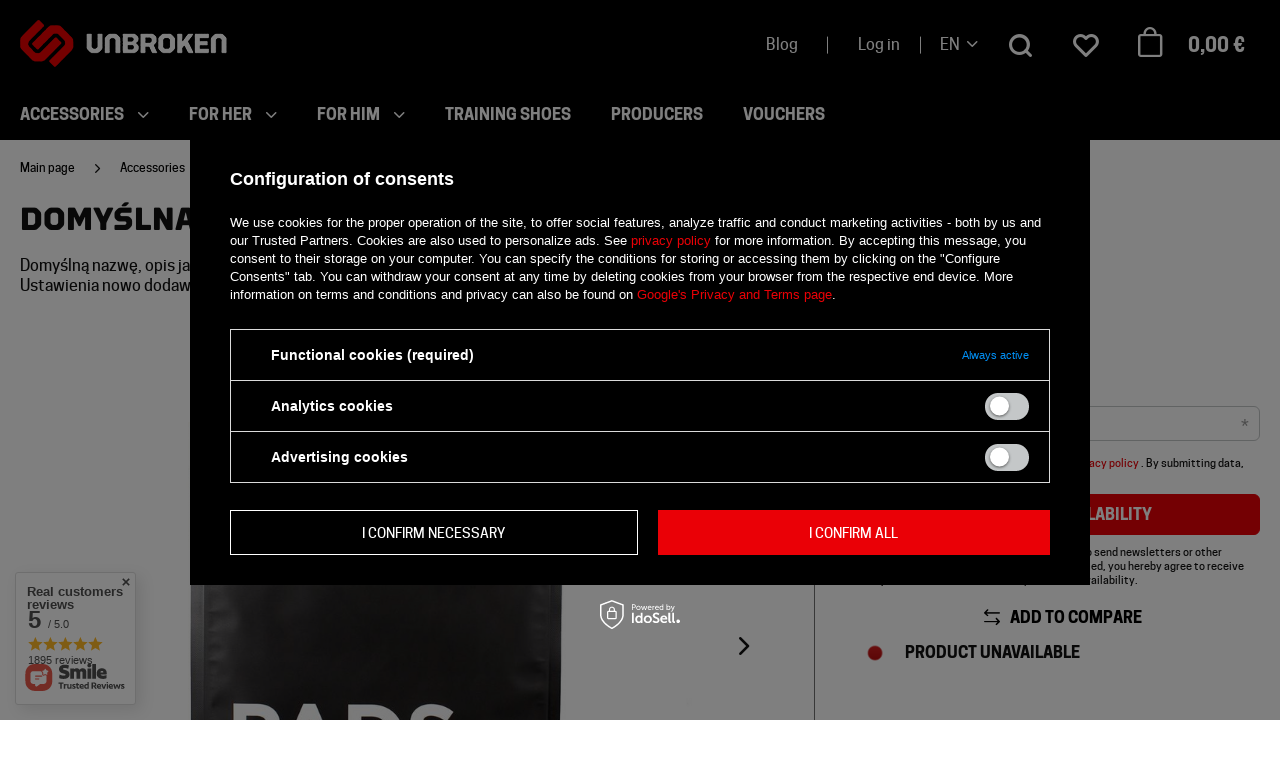

--- FILE ---
content_type: text/html; charset=utf-8
request_url: https://unbrokenstore.com/en/products/accessories/others/electrostimulators/domyslna-nazwa-3504.html
body_size: 34702
content:
<!DOCTYPE html SYSTEM "about:legacy-compat">
    <!--Typ strony (envelope, 107421.1)-->
     
        <html lang="en" class=" "> 
    
        <head>
             
 
 
 

<meta name='viewport' content='user-scalable=no, initial-scale = 1.0, maximum-scale = 1.0, width=device-width'/><link rel="preload" crossorigin="anonymous" as="font" href="/data/designs/smarty/6_17/gfx/eng/fontello.woff?v=2">

 

 

 


<meta http-equiv="Content-Type" content="text/html; charset=utf-8"/>
<meta http-equiv="Content-Language" content="pol"/>
    <meta http-equiv="X-UA-Compatible" content="IE=edge"/>

    <title>Domyślna nazwa  | Accessories \ Others \ Electrostimulators | Unbroken Store, Athletes Shop</title>

    <meta name="keywords" content=""/>

    <meta name="description" content="Domyślna nazwa  | Domyślną nazwę, opis jak i inne parametry dodawanego produktu zmienisz udając się na stronę TOWARY \ Ustawienia nowo dodawanego produktu. | Accessories \ Others \ Electrostimulators"/>


        
<link rel="icon" href="/data/designs/smarty/6_17/gfx/eng/favicon.ico" />

    <meta name="theme-color" content="#000000"/>
    <meta name="msapplication-navbutton-color" content="#000000"/>
    <meta name="apple-mobile-web-app-status-bar-style" content="#000000"/>

 
 
    
 
            <link rel="stylesheet" type="text/css" href="/data/designs/smarty/6_17/gfx/eng/projector.css.gzip?r=1734004740245"/>
     
 


     
            

<script>
    var app_shop = {
        urls: {
            prefix: 'data="/gfx/'.replace('data="', '') + 'eng/'
        },
        vars: {
            priceType: 'gross',
            priceTypeVat: 'true',
            geoipCountryCode: 'US',
        },
        txt: { 
            priceTypeText: "  incl. VAT"
        },
        fn: {},
        fnrun: {},
        files: [],
        oscop: true,
    };
</script>

 
 
 

    <meta name="robots" content="index,follow"/>

 
            <meta name="expires" content="never"/>
                <meta name="distribution" content="global"/>
     

    <meta name="rating" content="general"/>

    <meta name="Author" content="Unbroken Store based on IdoSell - the best online selling solutions for your e-store (www.idosell.com/shop)."/>

             
<!-- Begin LoginOptions html -->

<style>
#client_new_social .service_item[data-name="service_Apple"]:before, 
#cookie_login_social_more .service_item[data-name="service_Apple"]:before,
.oscop_contact .oscop_login__service[data-service="Apple"]:before {
    display: block;
    height: 2.6rem;
    content: url('/gfx/standards/apple.svg?r=1743165583');
}
.oscop_contact .oscop_login__service[data-service="Apple"]:before {
    height: auto;
    transform: scale(0.8);
}
#client_new_social .service_item[data-name="service_Apple"]:has(img.service_icon):before,
#cookie_login_social_more .service_item[data-name="service_Apple"]:has(img.service_icon):before,
.oscop_contact .oscop_login__service[data-service="Apple"]:has(img.service_icon):before {
    display: none;
}
</style>

<!-- End LoginOptions html -->

<!-- Open Graph -->
<meta property="og:type" content="website"><meta property="og:url" content="https://unbrokenstore.com/en/products/accessories/others/electrostimulators/domyslna-nazwa-3504.html
"><meta property="og:title" content="Domyślna nazwa"><meta property="og:description" content="Domyślną nazwę, opis jak i inne parametry dodawanego produktu zmienisz udając się na stronę TOWARY \ Ustawienia nowo dodawanego produktu."><meta property="og:site_name" content="Unbroken Store"><meta property="og:locale" content="en_GB"><meta property="og:locale:alternate" content="pl_PL"><meta property="og:image" content="https://unbrokenstore.com/hpeciai/1756a5f70b75c618cfc7b8dd6cdea5cb/eng_pl_Domyslna-nazwa-3504_5.jpg"><meta property="og:image:width" content="800"><meta property="og:image:height" content="800"><script >
window.dataLayer = window.dataLayer || [];
window.gtag = function gtag() {
dataLayer.push(arguments);
}
gtag('consent', 'default', {
'ad_storage': 'denied',
'analytics_storage': 'denied',
'ad_personalization': 'denied',
'ad_user_data': 'denied',
'wait_for_update': 500
});

gtag('set', 'ads_data_redaction', true);
</script><script id="iaiscript_1" data-requirements="W10=" data-ga4_sel="ga4script">
window.iaiscript_1 = `<${'script'}  class='google_consent_mode_update'>
gtag('consent', 'update', {
'ad_storage': 'denied',
'analytics_storage': 'denied',
'ad_personalization': 'denied',
'ad_user_data': 'denied'
});
</${'script'}>`;
</script>
<!-- End Open Graph -->

<link rel="canonical" href="https://unbrokenstore.com/en/products/accessories/others/electrostimulators/domyslna-nazwa-3504.html" />
<link rel="alternate" hreflang="pl" href="https://unbrokenstore.com/pl/products/akcesoria-treningowe/pozostale/elektrostymulatory/elektrody-do-elektrostymulatora-powerdot-pads-czarne-3504.html" />
<link rel="alternate" hreflang="en" href="https://unbrokenstore.com/en/products/accessories/others/electrostimulators/domyslna-nazwa-3504.html" />
                <!-- Global site tag (gtag.js) -->
                <script  async src="https://www.googletagmanager.com/gtag/js?id=AW-780851614"></script>
                <script >
                    window.dataLayer = window.dataLayer || [];
                    window.gtag = function gtag(){dataLayer.push(arguments);}
                    gtag('js', new Date());
                    
                    gtag('config', 'AW-780851614', {"allow_enhanced_conversions":true});
gtag('config', 'G-QZK0QGHZBF');

                </script>
                
<!-- Begin additional html or js -->


<!--55|1|1-->
<!-- Google Tag Manager -->
<script>(function(w,d,s,l,i){w[l]=w[l]||[];w[l].push({'gtm.start':
new Date().getTime(),event:'gtm.js'});var f=d.getElementsByTagName(s)[0],
j=d.createElement(s),dl=l!='dataLayer'?'&l='+l:'';j.async=true;j.src=
' https://www.googletagmanager.com/gtm.js?id='+i+dl;f.parentNode.insertBefore(j,f);
})(window,document,'script','dataLayer','GTM-TD7VRJC');</script>
<!-- End Google Tag Manager -->
<!--61|1|16| modified: 2021-03-31 11:00:08-->
<meta name="facebook-domain-verification" content="0o1tbbtl7qy27x0q3r4rlfn7jsg7dh" />
<!--78|1|26| modified: 2025-11-28 14:28:03-->
<style>
.basketedit_page .basketedit_summary_buttons .basketedit_oneclick__item {
  width: 100%;
}
</style>

<!-- End additional html or js -->
                <script>
                if (window.ApplePaySession && window.ApplePaySession.canMakePayments()) {
                    var applePayAvailabilityExpires = new Date();
                    applePayAvailabilityExpires.setTime(applePayAvailabilityExpires.getTime() + 2592000000); //30 days
                    document.cookie = 'applePayAvailability=yes; expires=' + applePayAvailabilityExpires.toUTCString() + '; path=/;secure;'
                    var scriptAppleJs = document.createElement('script');
                    scriptAppleJs.src = "/ajax/js/apple.js?v=3";
                    if (document.readyState === "interactive" || document.readyState === "complete") {
                          document.body.append(scriptAppleJs);
                    } else {
                        document.addEventListener("DOMContentLoaded", () => {
                            document.body.append(scriptAppleJs);
                        });  
                    }
                } else {
                    document.cookie = 'applePayAvailability=no; path=/;secure;'
                }
                </script>
                                <script>
                var listenerFn = function(event) {
                    if (event.origin !== "https://payment.idosell.com")
                        return;
                    
                    var isString = (typeof event.data === 'string' || event.data instanceof String);
                    if (!isString) return;
                    try {
                        var eventData = JSON.parse(event.data);
                    } catch (e) {
                        return;
                    }
                    if (!eventData) { return; }                                            
                    if (eventData.isError) { return; }
                    if (eventData.action != 'isReadyToPay') {return; }
                    
                    if (eventData.result.result && eventData.result.paymentMethodPresent) {
                        var googlePayAvailabilityExpires = new Date();
                        googlePayAvailabilityExpires.setTime(googlePayAvailabilityExpires.getTime() + 2592000000); //30 days
                        document.cookie = 'googlePayAvailability=yes; expires=' + googlePayAvailabilityExpires.toUTCString() + '; path=/;secure;'
                    } else {
                        document.cookie = 'googlePayAvailability=no; path=/;secure;'
                    }                                            
                }     
                if (!window.isAdded)
                {                                        
                    if (window.oldListener != null) {
                         window.removeEventListener('message', window.oldListener);
                    }                        
                    window.addEventListener('message', listenerFn);
                    window.oldListener = listenerFn;                                      
                       
                    const iframe = document.createElement('iframe');
                    iframe.src = "https://payment.idosell.com/assets/html/checkGooglePayAvailability.html?origin=https%3A%2F%2Funbrokenstore.com";
                    iframe.style.display = 'none';                                            

                    if (document.readyState === "interactive" || document.readyState === "complete") {
                          if (!window.isAdded) {
                              window.isAdded = true;
                              document.body.append(iframe);
                          }
                    } else {
                        document.addEventListener("DOMContentLoaded", () => {
                            if (!window.isAdded) {
                              window.isAdded = true;
                              document.body.append(iframe);
                          }
                        });  
                    }  
                }
                </script>
                <script>let paypalDate = new Date();
                    paypalDate.setTime(paypalDate.getTime() + 86400000);
                    document.cookie = 'payPalAvailability_EUR=-1; expires=' + paypalDate.getTime() + '; path=/; secure';
                </script><script src="/data/gzipFile/expressCheckout.js.gz"></script><script src="/inPost/inpostPayNew.js"></script><script type="text/javascript" src="/expressCheckout/smileCheckout.php?v=3"></script><style>express-checkout:not(:defined){-webkit-appearance:none;background:0 0;display:block !important;outline:0;width:100%;min-height:48px;position:relative}</style> 

                            <link rel="preload" as="image" href="/hpeciai/ea74982367b87ad9843ef5e4cf04d04f/eng_pm_Domyslna-nazwa-3504_5.jpg">
            
                            <style>
                                            #photos_slider[data-skeleton] .photos__link:before {padding-top: calc(800/800* 100%);}
                        @media (min-width: 979px) {.photos__slider[data-skeleton] .photos__figure:not(.--nav):first-child .photos__link {max-height: 800px;}} 
                                    </style>
                    </head>
        
         
        <body  > 
         
        
<!-- Begin additional html or js -->


<!--56|1|1-->
<!-- Google Tag Manager (noscript) -->
<noscript><iframe src=" https://www.googletagmanager.com/ns.html?id=GTM-TD7VRJC";
height="0" width="0" style="display:none;visibility:hidden"></iframe></noscript>
<!-- End Google Tag Manager (noscript) -->
<!--71|1|21| modified: 2024-06-25 15:49:03-->
<script id="blogCategoriesConfig" type="application/json">
    {
        "defaultCategoryIcon": "/data/include/cms//unbroken_sygnet.png?v=1715256307063",
        "categoryIcons": [
            {
                "name": "Kategoria",
                "icon": "/data/gfx/pol/navigation/1_5_i_316.png"
            },
            {
                "name": "Kategoria2",
                "icon": "/data/gfx/pol/navigation/1_5_i_141.png"
            }
        ]
    }
</script>
<!--72|1|21| modified: 2024-06-27 16:06:18-->
<script id="rssbBlogConfig" type="application/json">
    {
        "blurTolerance": 500,
        "blogs": [
            {
                "title": "Rękawice treningowe - jakie rękawiczki na siłownię wybrać?",
                "link": "https://dev.iai-shop.com/pl/blog/rekawice-treningowe-jakie-rekawiczki-na-silownie-wybrac-1643810262.html",
                "linkLabel": "CZYTAJ WIĘCEJ",
                "categories": [
                    {
                        "label": "Kategoria",
                        "link": "/pl/blog-categories/kategoria-11.html"
                    }
                ]
            },
            {
                "title": "Najlepsza odżywka białkowa - jak wybrać?",
                "link": "https://dev.iai-shop.com/pl/blog/najlepsza-odzywka-bialkowa-jak-wybrac-1643810676.html",
                "linkLabel": "CZYTAJ WIĘCEJ",
                "categories": [
                    {
                        "label": "Kategoria",
                        "link": "/pl/blog-categories/kategoria-11.html"
                    },
                    {
                        "label": "Kategoria2",
                        "link": "/pl/blog-categories/kategoria-11.html"
                    }
                ]
            },
            {
                "title": "Ćwiczenia na spalanie tłuszczu - poradnik",
                "link": "https://dev.iai-shop.com/pl/blog/cwiczenia-na-spalanie-tluszczu-poradnik-1643810629.html",
                "linkLabel": "CZYTAJ WIĘCEJ",
                "categories": [
                    {
                        "label": "Kategoria",
                        "link": "/pl/blog-categories/kategoria-11.html"
                    },
                    {
                        "label": "Kategoria2",
                        "link": "/pl/blog-categories/kategoria-11.html"
                    },
                    {
                        "label": "Kategoria3",
                        "link": "/pl/blog-categories/kategoria-11.html"
                    }
                ]
            }
        ]
    }
</script>

<!-- End additional html or js -->
 
     

     
     
     
     
     
     
     
     
     

     
            <script>
            var script = document.createElement('script');
            script.src = app_shop.urls.prefix + 'envelope.js';
            document.getElementsByTagName('body')[0].insertBefore(script, document.getElementsByTagName('body')[0].firstChild);
        </script>
    
<!--Układ graficzny (layout, 107419.1)-->

    <div id="container" class="projector_page  container">

            <header class="">
        <!--Javascript (menu_javascript, 116372.1)-->


            
<script class="ajaxLoad">
        
                    
    app_shop.vars.vat_registered = "true";
    app_shop.vars.currency_format = "###,##0.00";
    
            app_shop.vars.currency_before_value = false;
        
            app_shop.vars.currency_space = true;
                    
    app_shop.vars.symbol = "€";
    app_shop.vars.id= "EUR";
    app_shop.vars.baseurl = "http://unbrokenstore.com/";
    app_shop.vars.sslurl= "https://unbrokenstore.com/";
    app_shop.vars.curr_url= "%2Fen%2Fproducts%2Faccessories%2Fothers%2Felectrostimulators%2Fdomyslna-nazwa-3504.html";
    
                    
    var currency_decimal_separator = ',';
    var currency_grouping_separator = ' ';
                
            app_shop.vars.blacklist_extension = [
             "exe"
             ,"com"
             ,"swf"
             ,"js"
             ,"php"
                    ];
        
            app_shop.vars.blacklist_mime = [
             "application/javascript"
             ,"application/octet-stream"
             ,"message/http"
             ,"text/javascript"
             ,"application/x-deb"
             ,"application/x-javascript"
             ,"application/x-shockwave-flash"
             ,"application/x-msdownload"
                    ];
        
            app_shop.urls.contact = "/en/contact.html";
    </script>

<div id="viewType" style="display:none"></div>
        <!--Sugerowany sklep dla języka (menu_suggested_shop_for_language, 112162.1)-->

 
                <!--Górne menu (menu_top, 106526.1)-->
<div id="logo" class="logo d-flex align-items-center justify-content-start pl-2 pl-md-0"><a class="d-inline-block" href="/" target="_self"><img src="/data/gfx/mask/eng/logo_1_big.png" alt="Unbroken | Crossfit Store. Routine is Your enemy" width="207" height="47"></a></div>          <!--Szybkie wyszukiwanie (menu_search, 120950.1)-->
<form action="/search.php" method="get" id="menu_search" class="menu_search"  action="https://unbrokenstore.com/en/search.html"><a href="#showSearchForm" class="menu_search__toggler"></a><div class="menu_search__block"><div class="menu_search__item --input"><input class="menu_search__input" type="text" name="text" autocomplete="off" placeholder="Enter what you are looking for"><button class="menu_search__submit" type="submit"></button><button class="menu_search__close d-none d-md-block" type="button"><i class="icon-close"></i></button></div><div class="menu_search__item --results search_result"></div></div></form>        <!--Ustawienia języka oraz walut (menu_settings, 109097.1)-->
<div id="menu_settings" class="d-flex align-items-center justify-content-center justify-content-lg-end"><a class="blog_link" href="/blog-list.php">Blog</a><div id="menu_additional" class="d-none d-md-block"><a class="account_link" href="https://unbrokenstore.com/en/login.html" >Log in</a></div><div class="open_trigger"><span class="d-inline-block flag_txt">en</span><i class="icon-arrow-down d-inline-block"></i></div><form action="/settings.php" method="post"  action="https://unbrokenstore.com/en/settings.html" ><ul class="bg_alter"><li><div class="form-group"><label class="menu_settings_lang_label">Language</label><div class="radio"><label><input type="radio" name="lang"  value="pol"></input><span class="flag flag_pol"></span><span>pl</span></label></div><div class="radio"><label><input type="radio" name="lang"  checked="checked" value="eng"></input><span class="flag flag_eng"></span><span>en</span></label></div></div></li><li><div class="form-group"><label for="menu_settings_curr">Prices in:</label><div class="select-after"><select class="form-control" name="curr" id="menu_settings_curr"><option value="PLN" >zł (1 € = 4.2072zł)</option><option value="EUR"  selected="selected">€</option><option value="CZK" >CZK (1 € = 24.305CZK)</option><option value="HUF" >HUF (1 € = 3.8157HUF)</option></select></div></div><div class="form-group"><label for="menu_settings_country">Country of collecting the order</label><div class="select-after"><select class="form-control" name="country" id="menu_settings_country"><option  value="1143020016">Austria</option><option  value="1143020022">Belgium</option><option  value="1143020033">Bułgaria</option><option  value="1143020038">Croatia</option><option  value="1143020041">Czech Republic</option><option  value="1143020042">Denmark</option><option  value="1143020051">Estonia</option><option  value="1143020056">Finland</option><option  value="1143020057">France</option><option  value="1143020143">Germany</option><option  value="1143020062">Greece</option><option  value="1143020217">Hungary</option><option  value="1143020083">Ireland</option><option  value="1143020220">Italy</option><option  value="1143020118">Latvia</option><option  value="1143020116">Lithuania</option><option  value="1143020076">Netherlands</option><option  selected="selected" value="1143020003">Poland</option><option  value="1143020163">Portugal</option><option  value="1143020169">Romania</option><option  value="1143020182">Slovakia</option><option  value="1143020183">Slovenia</option><option  value="1143020075">Spain</option><option  value="1143020193">Sweden</option></select></div></div></li><li class="buttons"><button class="btn --large --solid --reverse" type="submit">Apply changes</button></li></ul></form></div>
        <div id="headerWishlist" class="headerWishlist d-none d-md-flex align-items-center">
    <a href="/basketedit.php?mode=2" class="headerWishlist__link d-flex align-items-center justify-content-center" title=" ">
        <i class="icon-heart-1"></i>
        <span></span>
    </a>
</div>        <div id="headerBasket" class="headerBasket headerBasket--cached"><a class="headerBasket__link" href="/basketedit.php"><span class="headerBasket__badge"></span><strong class="headerBasket__price">0,00 €</strong></a><script>
                app_shop.vars.cache_html = true;
            </script></div>        <nav id="menu_categories" class="navbar">
    <button type="button" class="d-md-none navbar__toggler"><i class="icon-menu"></i></button>

    <div class="navbar__collapse" id="menu_navbar">
        <ul class="navbar__nav">
                            <li class="navbar__item">
                                         
                        <a href="/en/menu/accessories-151.html" target="_self" title="Accessories" class="navbar__link">
                                            Accessories
                     
                        </a>
                                        
                                            <ul class="navbar__subnav ">
                             
                                <li class="navbar__item navbar__item--all d-md-none">
                                    <a href="/en/menu/accessories-151.html" target="_self" title="Accessories" class="navbar__link">
                                        See all
                                    </a>
                                </li>
                                                                                        <li class="navbar__item">
                                    <a 
                                         target="_self"   
                                        class="navbar__link"  
                                        href="/en/menu/accessories/training-825.html"
                                    >
                                        Training 
                                    </a>
                                    
                                                                            <ul class="navbar__subsubnav">
                                             
                                                <li class="navbar__item navbar__item--all d-md-none">
                                                    <a href="/en/menu/accessories/training-825.html" target="_self" title="Training" class="navbar__link">
                                                        See all
                                                    </a>
                                                </li>
                                                                                                                                        <li class="navbar__item">
                                                    <a 
                                                         target="_self"   
                                                        class="navbar__link"  
                                                        href="/en/menu/accessories/training/knee-sleeves-233.html"
                                                    >
                                                                                                                    Knee Sleeves 
                                                                                                            </a>
                                                </li>
                                                                                            <li class="navbar__item">
                                                    <a 
                                                         target="_self"   
                                                        class="navbar__link"  
                                                        href="/en/menu/accessories/training/jump-ropes-231.html"
                                                    >
                                                                                                                    Jump ropes 
                                                                                                            </a>
                                                </li>
                                                                                            <li class="navbar__item">
                                                    <a 
                                                         target="_self"   
                                                        class="navbar__link"  
                                                        href="/en/menu/accessories/training/tapes-237.html"
                                                    >
                                                                                                                    Tapes 
                                                                                                            </a>
                                                </li>
                                                                                            <li class="navbar__item">
                                                    <a 
                                                         target="_self"   
                                                        class="navbar__link"  
                                                        href="/en/menu/accessories/training/calf-shin-sleeve-224.html"
                                                    >
                                                                                                                    Calf &amp; shin sleeve 
                                                                                                            </a>
                                                </li>
                                                                                            <li class="navbar__item">
                                                    <a 
                                                         target="_self"   
                                                        class="navbar__link"  
                                                        href="/en/menu/accessories/training/weightlifting-belts-213.html"
                                                    >
                                                                                                                    Weightlifting Belts 
                                                                                                            </a>
                                                </li>
                                                                                            <li class="navbar__item">
                                                    <a 
                                                         target="_self"   
                                                        class="navbar__link"  
                                                        href="/en/menu/accessories/training/wrist-wraps-221.html"
                                                    >
                                                                                                                    Wrist wraps  
                                                                                                            </a>
                                                </li>
                                                                                            <li class="navbar__item">
                                                    <a 
                                                         target="_self"   
                                                        class="navbar__link"  
                                                        href="/en/menu/accessories/training/gloves-229.html"
                                                    >
                                                                                                                    Gloves 
                                                                                                            </a>
                                                </li>
                                                                                            <li class="navbar__item">
                                                    <a 
                                                         target="_self"   
                                                        class="navbar__link"  
                                                        href="/en/menu/accessories/training/grips-232.html"
                                                    >
                                                                                                                    Grips 
                                                                                                            </a>
                                                </li>
                                                                                            <li class="navbar__item">
                                                    <a 
                                                         target="_self"   
                                                        class="navbar__link"  
                                                        href="/en/menu/accessories/training/elbow-sleeves-234.html"
                                                    >
                                                                                                                    Elbow Sleeves 
                                                                                                            </a>
                                                </li>
                                                                                            <li class="navbar__item">
                                                    <a 
                                                         target="_self"   
                                                        class="navbar__link"  
                                                        href="/en/menu/accessories/training/weightlifting-straps-520.html"
                                                    >
                                                                                                                    Weightlifting straps 
                                                                                                            </a>
                                                </li>
                                                                                            <li class="navbar__item">
                                                    <a 
                                                         target="_self"   
                                                        class="navbar__link"  
                                                        href="/en/menu/accessories/training/wristbands-1605.html"
                                                    >
                                                                                                                    Wristbands 
                                                                                                            </a>
                                                </li>
                                                                                    </ul>
                                                                    </li>
                                                            <li class="navbar__item">
                                    <a 
                                         target="_self"   
                                        class="navbar__link"  
                                        href="/en/menu/accessories/others-836.html"
                                    >
                                        Others 
                                    </a>
                                    
                                                                            <ul class="navbar__subsubnav">
                                             
                                                <li class="navbar__item navbar__item--all d-md-none">
                                                    <a href="/en/menu/accessories/others-836.html" target="_self" title="Others" class="navbar__link">
                                                        See all
                                                    </a>
                                                </li>
                                                                                                                                        <li class="navbar__item">
                                                    <a 
                                                         target="_self"   
                                                        class="navbar__link"  
                                                        href="/en/menu/accessories/others/magnesia-217.html"
                                                    >
                                                                                                                    Magnesia 
                                                                                                            </a>
                                                </li>
                                                                                            <li class="navbar__item">
                                                    <a 
                                                         target="_self"   
                                                        class="navbar__link"  
                                                        href="/en/menu/accessories/others/tactical-backpacks-227.html"
                                                    >
                                                                                                                    Tactical backpacks 
                                                                                                            </a>
                                                </li>
                                                                                            <li class="navbar__item">
                                                    <a 
                                                         target="_self"   
                                                        class="navbar__link"  
                                                        href="/en/menu/accessories/others/tactical-vests-1188.html"
                                                    >
                                                                                                                    Tactical vests 
                                                                                                            </a>
                                                </li>
                                                                                            <li class="navbar__item">
                                                    <a 
                                                         target="_self"   
                                                        class="navbar__link"  
                                                        href="/en/menu/accessories/others/sport-bags-238.html"
                                                    >
                                                                                                                    Sport bags 
                                                                                                            </a>
                                                </li>
                                                                                            <li class="navbar__item">
                                                    <a 
                                                         target="_self"   
                                                        class="navbar__link"  
                                                        href="/en/menu/accessories/others/bags-239.html"
                                                    >
                                                                                                                    Bags 
                                                                                                            </a>
                                                </li>
                                                                                            <li class="navbar__item">
                                                    <a 
                                                         target="_self"   
                                                        class="navbar__link"  
                                                        href="/en/menu/accessories/others/training-sets-458.html"
                                                    >
                                                                                                                    Training sets 
                                                                                                            </a>
                                                </li>
                                                                                            <li class="navbar__item">
                                                    <a 
                                                         target="_self"   
                                                        class="navbar__link"  
                                                        href="/en/menu/accessories/others/sachets-495.html"
                                                    >
                                                                                                                    Sachets 
                                                                                                            </a>
                                                </li>
                                                                                            <li class="navbar__item">
                                                    <a 
                                                         target="_self"   
                                                        class="navbar__link"  
                                                        href="/en/menu/accessories/others/cables-for-jump-ropes-1507.html"
                                                    >
                                                                                                                    Cables for jump ropes 
                                                                                                            </a>
                                                </li>
                                                                                            <li class="navbar__item">
                                                    <a 
                                                         target="_self"   
                                                        class="navbar__link"  
                                                        href="/en/menu/accessories/others/patches-1510.html"
                                                    >
                                                                                                                    Patches 
                                                                                                            </a>
                                                </li>
                                                                                            <li class="navbar__item">
                                                    <a 
                                                         target="_self"   
                                                        class="navbar__link"  
                                                        href="/en/menu/accessories/others/various-240.html"
                                                    >
                                                                                                                    Various 
                                                                                                            </a>
                                                </li>
                                                                                            <li class="navbar__item">
                                                    <a 
                                                         target="_self"   
                                                        class="navbar__link"  
                                                        href="/en/menu/accessories/others/okulary-przeciwsloneczne-1619.html"
                                                    >
                                                                                                                    Okulary Przeciwsłoneczne 
                                                                                                            </a>
                                                </li>
                                                                                    </ul>
                                                                    </li>
                                                            <li class="navbar__item">
                                    <a 
                                         target="_self"   
                                        class="navbar__link"  
                                        href="/en/menu/accessories/mobility-820.html"
                                    >
                                        Mobility 
                                    </a>
                                    
                                                                            <ul class="navbar__subsubnav">
                                             
                                                <li class="navbar__item navbar__item--all d-md-none">
                                                    <a href="/en/menu/accessories/mobility-820.html" target="_self" title="Mobility" class="navbar__link">
                                                        See all
                                                    </a>
                                                </li>
                                                                                                                                        <li class="navbar__item">
                                                    <a 
                                                         target="_self"   
                                                        class="navbar__link"  
                                                        href="/en/menu/accessories/mobility/massage-equipment-1543.html"
                                                    >
                                                                                                                    Massage equipment 
                                                                                                            </a>
                                                </li>
                                                                                            <li class="navbar__item">
                                                    <a 
                                                         target="_self"   
                                                        class="navbar__link"  
                                                        href="/en/menu/accessories/mobility/lacrosse-massage-balls-226.html"
                                                    >
                                                                                                                    Lacrosse &amp; massage balls 
                                                                                                            </a>
                                                </li>
                                                                                            <li class="navbar__item">
                                                    <a 
                                                         target="_self"   
                                                        class="navbar__link"  
                                                        href="/en/menu/accessories/mobility/massage-rollers-228.html"
                                                    >
                                                                                                                    Massage rollers 
                                                                                                            </a>
                                                </li>
                                                                                            <li class="navbar__item">
                                                    <a 
                                                         target="_self"   
                                                        class="navbar__link"  
                                                        href="/en/menu/accessories/mobility/resistance-bands-214.html"
                                                    >
                                                                                                                    Resistance bands 
                                                                                                            </a>
                                                </li>
                                                                                            <li class="navbar__item">
                                                    <a 
                                                         target="_self"   
                                                        class="navbar__link"  
                                                        href="/en/menu/accessories/mobility/training-mats-1568.html"
                                                    >
                                                                                                                    Training mats 
                                                                                                            </a>
                                                </li>
                                                                                    </ul>
                                                                    </li>
                                                            <li class="navbar__item">
                                    <a 
                                         target="_self"   
                                        class="navbar__link"  
                                        href="/en/menu/accessories/supplements-for-athletes-235.html"
                                    >
                                        Supplements for athletes 
                                    </a>
                                    
                                                                            <ul class="navbar__subsubnav">
                                             
                                                <li class="navbar__item navbar__item--all d-md-none">
                                                    <a href="/en/menu/accessories/supplements-for-athletes-235.html" target="_self" title="Supplements for athletes" class="navbar__link">
                                                        See all
                                                    </a>
                                                </li>
                                                                                                                                        <li class="navbar__item">
                                                    <a 
                                                         target="_self"   
                                                        class="navbar__link"  
                                                        href="/en/menu/accessories/supplements-for-athletes/creatine-793.html"
                                                    >
                                                                                                                    Creatine 
                                                                                                            </a>
                                                </li>
                                                                                            <li class="navbar__item">
                                                    <a 
                                                         target="_self"   
                                                        class="navbar__link"  
                                                        href="/en/menu/accessories/supplements-for-athletes/isotonic-drinks-794.html"
                                                    >
                                                                                                                    Isotonic drinks 
                                                                                                            </a>
                                                </li>
                                                                                            <li class="navbar__item">
                                                    <a 
                                                         target="_self"   
                                                        class="navbar__link"  
                                                        href="/en/menu/supplements-for-athletes/shakers-230.html"
                                                    >
                                                                                                                    Shakers 
                                                                                                            </a>
                                                </li>
                                                                                            <li class="navbar__item">
                                                    <a 
                                                         target="_self"   
                                                        class="navbar__link"  
                                                        href="/en/menu/accessories/supplements-for-athletes/whey-protein-795.html"
                                                    >
                                                                                                                    Whey Protein 
                                                                                                            </a>
                                                </li>
                                                                                            <li class="navbar__item">
                                                    <a 
                                                         target="_self"   
                                                        class="navbar__link"  
                                                        href="/en/menu/accessories/supplements-for-athletes/supplements-for-regeneration-799.html"
                                                    >
                                                                                                                    Supplements for regeneration 
                                                                                                            </a>
                                                </li>
                                                                                            <li class="navbar__item">
                                                    <a 
                                                         target="_self"   
                                                        class="navbar__link"  
                                                        href="/en/menu/accessories/supplements-for-athletes/carbohydrates-800.html"
                                                    >
                                                                                                                    Carbohydrates 
                                                                                                            </a>
                                                </li>
                                                                                            <li class="navbar__item">
                                                    <a 
                                                         target="_self"   
                                                        class="navbar__link"  
                                                        href="/en/menu/accessories/supplements-for-athletes/vitamins-801.html"
                                                    >
                                                                                                                    Vitamins 
                                                                                                            </a>
                                                </li>
                                                                                    </ul>
                                                                    </li>
                                                    </ul>
                                    </li>
                            <li class="navbar__item">
                                         
                        <a href="/en/menu/for-her-1611.html" target="_self" title="for her" class="navbar__link">
                                            for her
                     
                        </a>
                                        
                                            <ul class="navbar__subnav --one-depth">
                             
                                <li class="navbar__item navbar__item--all d-md-none">
                                    <a href="/en/menu/for-her-1611.html" target="_self" title="for her" class="navbar__link">
                                        See all
                                    </a>
                                </li>
                                                                                        <li class="navbar__item">
                                    <a 
                                         target="_self"   
                                        class="navbar__link"  
                                        href="/en/menu/for-her/training-shoes-for-her-1612.html"
                                    >
                                        training shoes for her 
                                    </a>
                                    
                                                                    </li>
                                                            <li class="navbar__item">
                                    <a 
                                         target="_self"   
                                        class="navbar__link"  
                                        href="/en/menu/for-her/shirts-1616.html"
                                    >
                                        Shirts 
                                    </a>
                                    
                                                                    </li>
                                                            <li class="navbar__item">
                                    <a 
                                         target="_self"   
                                        class="navbar__link"  
                                        href="/en/menu/for-her/headbands-1617.html"
                                    >
                                        Headbands 
                                    </a>
                                    
                                                                    </li>
                                                            <li class="navbar__item">
                                    <a 
                                         target="_self"   
                                        class="navbar__link"  
                                        href="/en/menu/for-her/socks-1614.html"
                                    >
                                        Socks 
                                    </a>
                                    
                                                                    </li>
                                                            <li class="navbar__item">
                                    <a 
                                         target="_self"   
                                        class="navbar__link"  
                                        href="/en/menu/for-her/shorts-1613.html"
                                    >
                                        Shorts 
                                    </a>
                                    
                                                                    </li>
                                                            <li class="navbar__item">
                                    <a 
                                         target="_self"   
                                        class="navbar__link"  
                                        href="/en/menu/for-her/tank-tops-1618.html"
                                    >
                                        Tank tops 
                                    </a>
                                    
                                                                    </li>
                                                    </ul>
                                    </li>
                            <li class="navbar__item">
                                         
                        <a href="/en/menu/for-him-1569.html" target="_self" title="for him" class="navbar__link">
                                            for him
                     
                        </a>
                                        
                                            <ul class="navbar__subnav --one-depth">
                             
                                <li class="navbar__item navbar__item--all d-md-none">
                                    <a href="/en/menu/for-him-1569.html" target="_self" title="for him" class="navbar__link">
                                        See all
                                    </a>
                                </li>
                                                                                        <li class="navbar__item">
                                    <a 
                                         target="_self"   
                                        class="navbar__link"  
                                        href="/en/menu/for-him/sweatshirts-159.html"
                                    >
                                        Sweatshirts 
                                    </a>
                                    
                                                                    </li>
                                                            <li class="navbar__item">
                                    <a 
                                         target="_self"   
                                        class="navbar__link"  
                                        href="/en/menu/for-him/underwear-174.html"
                                    >
                                        Underwear 
                                    </a>
                                    
                                                                    </li>
                                                            <li class="navbar__item">
                                    <a 
                                         target="_self"   
                                        class="navbar__link"  
                                        href="/en/menu/for-him/t-shirts-160.html"
                                    >
                                        T-shirts 
                                    </a>
                                    
                                                                    </li>
                                                            <li class="navbar__item">
                                    <a 
                                         target="_self"   
                                        class="navbar__link"  
                                        href="/en/menu/for-him/headbands-1606.html"
                                    >
                                        Headbands 
                                    </a>
                                    
                                                                    </li>
                                                            <li class="navbar__item">
                                    <a 
                                         target="_self"   
                                        class="navbar__link"  
                                        href="/en/menu/for-him/leggins-162.html"
                                    >
                                        Leggins 
                                    </a>
                                    
                                                                    </li>
                                                            <li class="navbar__item">
                                    <a 
                                         target="_self"   
                                        class="navbar__link"  
                                        href="/en/menu/for-him/socks-196.html"
                                    >
                                        Socks 
                                    </a>
                                    
                                                                    </li>
                                                            <li class="navbar__item">
                                    <a 
                                         target="_self"   
                                        class="navbar__link"  
                                        href="/en/menu/for-him/shorts-177.html"
                                    >
                                        Shorts 
                                    </a>
                                    
                                                                    </li>
                                                            <li class="navbar__item">
                                    <a 
                                         target="_self"   
                                        class="navbar__link"  
                                        href="/en/menu/for-him/pants-178.html"
                                    >
                                        Pants 
                                    </a>
                                    
                                                                    </li>
                                                            <li class="navbar__item">
                                    <a 
                                         target="_self"   
                                        class="navbar__link"  
                                        href="/en/menu/for-him/tank-tops-179.html"
                                    >
                                        Tank tops 
                                    </a>
                                    
                                                                    </li>
                                                    </ul>
                                    </li>
                            <li class="navbar__item">
                                         
                        <a href="/en/menu/training-shoes-1185.html" target="_self" title="Training shoes" class="navbar__link">
                                            Training shoes
                     
                        </a>
                                        
                                    </li>
                            <li class="navbar__item">
                                         
                        <a href="/producers.php" target="_self" title="Producers " class="navbar__link">
                                            Producers 
                     
                        </a>
                                        
                                    </li>
                            <li class="navbar__item">
                                         
                        <a href="/en/menu/vouchers-1222.html" target="_self" title="Vouchers" class="navbar__link">
                                            Vouchers
                     
                        </a>
                                        
                                    </li>
                    </ul>
    </div>
</nav>
         
            <!--Lokalizator (projector_stepper, 121258.1)-->
<div id="breadcrumbs" class="breadcrumbs"><div class="back_button"><button id="back_button"><i class="icon-angle-left"></i> Back</button></div><!----><div class="list_wrapper"><ol><li class="bc-main"><span><a href="/">Main page</a></span></li><li class="bc-item-1   --more"><a href="/en/menu/accessories-151.html">Accessories</a><ul class="breadcrumbs__sub"><li class="breadcrumbs__item"><a class="breadcrumbs__link --link" href="/en/menu/accessories/training-825.html">Training</a></li><li class="breadcrumbs__item"><a class="breadcrumbs__link --link" href="/en/menu/accessories/others-836.html">Others</a></li><li class="breadcrumbs__item"><a class="breadcrumbs__link --link" href="/en/menu/accessories/mobility-820.html">Mobility</a></li><li class="breadcrumbs__item"><a class="breadcrumbs__link --link" href="/en/menu/accessories/supplements-for-athletes-235.html">Supplements for athletes</a></li></ul></li><li class="bc-item-2   --more"><a href="/en/menu/accessories/others-836.html">Others</a><ul class="breadcrumbs__sub"><li class="breadcrumbs__item"><a class="breadcrumbs__link --link" href="/en/menu/accessories/others/magnesia-217.html">Magnesia</a></li><li class="breadcrumbs__item"><a class="breadcrumbs__link --link" href="/en/menu/accessories/others/tactical-backpacks-227.html">Tactical backpacks</a></li><li class="breadcrumbs__item"><a class="breadcrumbs__link --link" href="/en/menu/accessories/others/tactical-vests-1188.html">Tactical vests</a></li><li class="breadcrumbs__item"><a class="breadcrumbs__link --link" href="/en/menu/accessories/others/sport-bags-238.html">Sport bags</a></li><li class="breadcrumbs__item"><a class="breadcrumbs__link --link" href="/en/menu/accessories/others/bags-239.html">Bags</a></li><li class="breadcrumbs__item"><a class="breadcrumbs__link --link" href="/en/menu/accessories/others/training-sets-458.html">Training sets</a></li><li class="breadcrumbs__item"><a class="breadcrumbs__link --link" href="/en/menu/accessories/others/sachets-495.html">Sachets</a></li><li class="breadcrumbs__item"><a class="breadcrumbs__link --link" href="/en/menu/accessories/others/cables-for-jump-ropes-1507.html">Cables for jump ropes</a></li><li class="breadcrumbs__item"><a class="breadcrumbs__link --link" href="/en/menu/accessories/others/patches-1510.html">Patches</a></li><li class="breadcrumbs__item"><a class="breadcrumbs__link --link" href="/en/menu/accessories/others/various-240.html">Various</a></li><li class="breadcrumbs__item"><a class="breadcrumbs__link --link" href="/en/menu/accessories/others/okulary-przeciwsloneczne-1619.html">Okulary Przeciwsłoneczne</a></li></ul></li><li class="bc-item-3  bc-active "><a href="/en/menu/accessories/others/electrostimulators-1195.html">Electrostimulators</a></li><li class="bc-active bc-product-name"><span>Domyślna nazwa</span></li></ol></div></div>            </header>
                                                                                              
        <div id="layout" class="row clearfix ">
            <div class="breadcrumbsWrapper d-md-none"></div><aside class="col-3"><button id="aside-toggler" class="btn d-md-none aside-toggler" type="button"><i class="icon-arrow-round-forward"></i><span class="aside__header aside__header--menu">Menu</span><span class="aside__header aside__header--filters">Filtry</span></button><!--Dodatkowe linki (strefa 1) (menu_additional1, 106528.1)-->
<div class="setMobileGrid" data-item="#menu_navbar"></div><div class="setMobileGrid d-md-none" data-item="#menu_blog"></div><div class="d-flex align-items-start justify-content-between"><div class="login_menu_block d-md-none" id="login_menu_block"><a class="blog_link" href="/blog-list.php">Blog</a><a class="sign_in_link" href="/login.php" title=" ">Log in</a><a class="registration_link" href="/client-new.php?register" title="  ">Register</a></div><div class="setMobileGrid" data-item="#menu_settings"></div></div></aside>    
                            <div id="content" class="col-12">
    
                    <!--Błędy i informacje w projektorze (menu_messages, 106608.1)-->

 
 
 





                    <!--Warianty produktu (component_projector_menu_compare_110590, 110590.1)-->

<div id="menu_compare_product" class="compare mb-2 pt-sm-3 pb-sm-3 mb-sm-3"  style="display: none;" ><div class="compare__label d-none d-sm-block">Add to compare</div><div class="compare__sub"></div><div    class="compare__buttons"><a   class="compare__button btn --solid --secondary"   title="Compare all products" target="_blank"  href="https://unbrokenstore.com/en/product-compare.html"><span>Compare products </span><span class="d-sm-none">(0)</span></a><a class="compare__button --remove btn d-none d-sm-block" href="https://unbrokenstore.com/en/settings.html?comparers=remove&amp;product=###" title="Delete all products">Remove products</a></div><script>
                    var cache_html = true;
                </script></div>                    
                    <!--Nazwa produktu na karcie (projector_productname, 121950.1)-->

<section id="projector_productname" class="product_name mt-3 mt-sm-0 mb-5">
    <div class="product_name__block --name mb-2 d-sm-flex justify-content-sm-between mb-sm-3">
        <h1 class="product_name__name m-0">Domyślna nazwa</h1>
    </div>
                        <div class="product_name__block --description mt-2"><ul><li>Domyślną nazwę, opis jak i inne parametry dodawanego produktu zmienisz udając się na stronę TOWARY \ Ustawienia nowo dodawanego produktu.</li></ul></div>
            </section>
                    
<div class="projector_labels d-flex justify-content-between pb-2 ">
    
    </div>
                    <!--Zdjęcia produktu (projector_photos, 121957.1)-->

<section id="projector_photos" class="photos d-flex flex-column align-items-center mb-5">
                                                        
        <div id="photos_slider" class="photos__slider" data-skeleton="true"  data-nav="true" >
            <div class="photos___slider_wrapper">
                                    <figure class="photos__figure">
                        <a class="photos__link" href="/hpeciai/1756a5f70b75c618cfc7b8dd6cdea5cb/eng_pl_Domyslna-nazwa-3504_5.jpg" data-width="1000" data-height="1000">
                            <img class="photos__photo " alt="Domyślna nazwa"  src="/hpeciai/ea74982367b87ad9843ef5e4cf04d04f/eng_pm_Domyslna-nazwa-3504_5.jpg"  >
                        </a>
                    </figure>
                                    <figure class="photos__figure">
                        <a class="photos__link" href="/hpeciai/d14618aa6a862593d3fc432c668a0112/eng_pl_Domyslna-nazwa-3504_2.jpg" data-width="400" data-height="400">
                            <img class="photos__photo slick-loading" alt="Domyślna nazwa"  data-lazy="/hpeciai/d14618aa6a862593d3fc432c668a0112/eng_pm_Domyslna-nazwa-3504_2.jpg"  >
                        </a>
                    </figure>
                                    <figure class="photos__figure">
                        <a class="photos__link" href="/hpeciai/001f2d4d17702a65e16d63e7e83de30e/eng_pl_Domyslna-nazwa-3504_9.png" data-width="1000" data-height="1000">
                            <img class="photos__photo slick-loading" alt="Domyślna nazwa"  data-lazy="/hpeciai/6a32d4aba8d086d962533d43edcd108e/eng_pm_Domyslna-nazwa-3504_9.png"  >
                        </a>
                    </figure>
                                    <figure class="photos__figure">
                        <a class="photos__link" href="/hpeciai/7a87bfc0a0b50a1653774ef7b21f04f1/eng_pl_Domyslna-nazwa-3504_3.jpg" data-width="1000" data-height="1000">
                            <img class="photos__photo slick-loading" alt="Domyślna nazwa"  data-lazy="/hpeciai/46db250dd1008795ae958296f2fe0183/eng_pm_Domyslna-nazwa-3504_3.jpg"  >
                        </a>
                    </figure>
                                    <figure class="photos__figure">
                        <a class="photos__link" href="/hpeciai/569a73acd6bf976feb79e14de912ce63/eng_pl_Domyslna-nazwa-3504_1.jpg" data-width="1493" data-height="1080">
                            <img class="photos__photo slick-loading" alt="Domyślna nazwa"  data-lazy="/hpeciai/525d606253aeb66fc93e21fff7c532c2/eng_pm_Domyslna-nazwa-3504_1.jpg"  >
                        </a>
                    </figure>
                                    <figure class="photos__figure">
                        <a class="photos__link" href="/hpeciai/e5f6f640065c2f6f1b5a5352236aa612/eng_pl_Domyslna-nazwa-3504_4.jpg" data-width="1620" data-height="1080">
                            <img class="photos__photo slick-loading" alt="Domyślna nazwa"  data-lazy="/hpeciai/873720e3ea763077a952a76d3b46e4bb/eng_pm_Domyslna-nazwa-3504_4.jpg"  >
                        </a>
                    </figure>
                                    <figure class="photos__figure">
                        <a class="photos__link" href="/hpeciai/a0d070f5ea2b347927728ccebbe71a86/eng_pl_Domyslna-nazwa-3504_6.jpg" data-width="1620" data-height="1080">
                            <img class="photos__photo slick-loading" alt="Domyślna nazwa"  data-lazy="/hpeciai/fec9d38e3dc736b8ee632aede684c21e/eng_pm_Domyslna-nazwa-3504_6.jpg"  >
                        </a>
                    </figure>
                                                            </div>
                    </div>

                    <div id="photos_nav" data-skeleton="true" class="photos__nav d-none d-md-flex" >
                                                            <figure class="photos__figure --nav ">
                                                            <a class="photos__link --nav" href="/hpeciai/1756a5f70b75c618cfc7b8dd6cdea5cb/eng_pl_Domyslna-nazwa-3504_5.jpg" data-slick-index="0" data-width="270" data-height="270">
                                    <img src="/gfx/pol/loader.gif?r=1734004740245" class="photos__photo b-lazy --nav" alt="Domyślna nazwa" data-src="/hpeciai/7baeced846498b06ffd053387b4f71cf/eng_ps_Domyslna-nazwa-3504_5.jpg">
                                </a>
                                                    </figure>
                                                                                <figure class="photos__figure --nav ">
                                                            <a class="photos__link --nav" href="/hpeciai/d14618aa6a862593d3fc432c668a0112/eng_pl_Domyslna-nazwa-3504_2.jpg" data-slick-index="1" data-width="270" data-height="270">
                                    <img src="/gfx/pol/loader.gif?r=1734004740245" class="photos__photo b-lazy --nav" alt="Domyślna nazwa" data-src="/hpeciai/84600526f20841c523477cfa8082e859/eng_ps_Domyslna-nazwa-3504_2.jpg">
                                </a>
                                                    </figure>
                                                                                <figure class="photos__figure --nav ">
                                                            <a class="photos__link --nav" href="/hpeciai/001f2d4d17702a65e16d63e7e83de30e/eng_pl_Domyslna-nazwa-3504_9.png" data-slick-index="2" data-width="270" data-height="270">
                                    <img src="/gfx/pol/loader.gif?r=1734004740245" class="photos__photo b-lazy --nav" alt="Domyślna nazwa" data-src="/hpeciai/582382bee246027cf69dce4b84e69315/eng_ps_Domyslna-nazwa-3504_9.png">
                                </a>
                                                    </figure>
                                                                                <figure class="photos__figure --nav ">
                                                            <a class="photos__link --nav" href="/hpeciai/7a87bfc0a0b50a1653774ef7b21f04f1/eng_pl_Domyslna-nazwa-3504_3.jpg" data-slick-index="3" data-width="270" data-height="270">
                                    <img src="/gfx/pol/loader.gif?r=1734004740245" class="photos__photo b-lazy --nav" alt="Domyślna nazwa" data-src="/hpeciai/2e100d30dac711f1994990d03d4ccff1/eng_ps_Domyslna-nazwa-3504_3.jpg">
                                </a>
                                                    </figure>
                                                                                <figure class="photos__figure --nav ">
                                                            <a class="photos__link --nav" href="/hpeciai/569a73acd6bf976feb79e14de912ce63/eng_pl_Domyslna-nazwa-3504_1.jpg" data-slick-index="4" data-width="270" data-height="195">
                                    <img src="/gfx/pol/loader.gif?r=1734004740245" class="photos__photo b-lazy --nav" alt="Domyślna nazwa" data-src="/hpeciai/c13ea2e05de200db61b7109d988cca9d/eng_ps_Domyslna-nazwa-3504_1.jpg">
                                </a>
                                                    </figure>
                                                                                <figure class="photos__figure --nav ">
                                                            <a class="photos__link --nav" href="/hpeciai/e5f6f640065c2f6f1b5a5352236aa612/eng_pl_Domyslna-nazwa-3504_4.jpg" data-slick-index="5" data-width="270" data-height="180">
                                    <img src="/gfx/pol/loader.gif?r=1734004740245" class="photos__photo b-lazy --nav" alt="Domyślna nazwa" data-src="/hpeciai/5b113657d961b95fa08e5335e7e1c434/eng_ps_Domyslna-nazwa-3504_4.jpg">
                                </a>
                                                    </figure>
                                                                                <figure class="photos__figure --nav ">
                                                            <a class="photos__link --nav" href="/hpeciai/a0d070f5ea2b347927728ccebbe71a86/eng_pl_Domyslna-nazwa-3504_6.jpg" data-slick-index="6" data-width="270" data-height="180">
                                    <img src="/gfx/pol/loader.gif?r=1734004740245" class="photos__photo b-lazy --nav" alt="Domyślna nazwa" data-src="/hpeciai/f4679f51bd07c4ea971aba76411a4cf8/eng_ps_Domyslna-nazwa-3504_6.jpg">
                                </a>
                                                    </figure>
                                                                                </div>
        
        <div id="photos_counter" class="photos_counter py-3 d-md-none">
            <span class="photos_counter__current">1</span>
            <span class="photos_counter__separator">/</span>
            <span class="photos_counter__total">7</span>
        </div>
    </section>

<div class="pswp" tabindex="-1" role="dialog" aria-hidden="true">
    <div class="pswp__bg"></div>
    <div class="pswp__scroll-wrap">
        <div class="pswp__container">
            <div class="pswp__item"></div>
            <div class="pswp__item"></div>
            <div class="pswp__item"></div>
        </div>
        <div class="pswp__ui pswp__ui--hidden">
            <div class="pswp__top-bar">
                <div class="pswp__counter"></div>
                <button class="pswp__button pswp__button--close" title="Close"></button>
                <button class="pswp__button pswp__button--share" title="Share"></button>
                <button class="pswp__button pswp__button--fs" title="Fullscreen"></button>
                <button class="pswp__button pswp__button--zoom" title="Zoom in/out"></button>
                <div class="pswp__preloader">
                    <div class="pswp__preloader__icn">
                        <div class="pswp__preloader__cut">
                            <div class="pswp__preloader__donut"></div>
                        </div>
                    </div>
                </div>
            </div>
            <div class="pswp__share-modal pswp__share-modal--hidden pswp__single-tap">
                <div class="pswp__share-tooltip"></div>
            </div>
            <button class="pswp__button pswp__button--arrow--left" title="Previous"></button>
            <button class="pswp__button pswp__button--arrow--right" title="Next"></button>
            <div class="pswp__caption">
                <div class="pswp__caption__center"></div>
            </div>
        </div>
    </div>
</div>

                    <!--Karta produktu - cechy (projector_producttraits, 121962.2)-->
 

                    <!--Dokładne dane o produkcie (projector_details, 127864.1)-->
 
 
<script class="ajaxLoad">
    cena_raty = 23.53;
    var client_login = 'false';    var client_points = '';
    var points_used = '';
    var shop_currency = '€';
    var product_data = {
        "product_id": '3504',
                "currency":"€",
        "product_type":"product_item",
        "unit":"pcs",
        "unit_plural":"pcs",
        "unit_sellby":"1",
        "unit_precision":"0",
        "base_price":{
                            "maxprice":"23.53",
                            "maxprice_formatted":"23,53 €",
                            "maxprice_net":"19.13",
                            "maxprice_net_formatted":"19,13 €",
                            "minprice":"23.53",
                            "minprice_formatted":"23,53 €",
                            "minprice_net":"19.13",
                            "minprice_net_formatted":"19,13 €",
                            "size_max_maxprice_net":"0.00",
                            "size_min_maxprice_net":"0.00",
                            "size_max_maxprice_net_formatted":"0,00 €",
                            "size_min_maxprice_net_formatted":"0,00 €",
                            "size_max_maxprice":"0.00",
                            "size_min_maxprice":"0.00",
                            "size_max_maxprice_formatted":"0,00 €",
                            "size_min_maxprice_formatted":"0,00 €",
                            "price_unit_sellby":"23.53",
                                        "value":"23.53",                "price_formatted":"23,53 €",                "price_net":"19.13",                "price_net_formatted":"19,13 €",                "vat":"23",                "worth":"23.53",                "worth_net":"19.13",                "worth_formatted":"23,53 €",                "worth_net_formatted":"19,13 €",                "basket_enable":"y",                "special_offer":"false",                "rebate_code_active":"n",                "priceformula_error":"false"        },
        "order_quantity_range":{
                                },
                        "sizes":{
                                "uniw":
                        {
                                    "type":"uniw",                             "priority":"0",                             "description":"Universal",                             "name":"uniw",                             "amount":"0",                             "amount_mo":"0",                             "amount_mw":"0",                             "amount_mp":"0",                             "code_extern":"wf-4378",                              "delay_time":{
                                         "unknown_delivery_time":"true"                              },
                                                     "delivery":{
                                    "undefined":"false",                             "shipping":"4.02",                             "shipping_formatted":"4,02 €",                             "limitfree":"71.07",                             "limitfree_formatted":"71,07 €",                             "shipping_change":"4.02",                             "shipping_change_formatted":"4,02 €",                             "change_type":"up"                             },                             "price":{
                                    "value":"23.53",                             "price_formatted":"23,53 €",                             "price_net":"19.13",                             "price_net_formatted":"19,13 €",                             "vat":"23",                             "worth":"23.53",                             "worth_net":"19.13",                             "worth_formatted":"23,53 €",                             "worth_net_formatted":"19,13 €",                             "basket_enable":"y",                             "special_offer":"false",                             "rebate_code_active":"n",                             "priceformula_error":"false"                             },                             "weight":{
                                    "g":"200",                             "kg":"0.2"                             }                         }                         }
                        }
                        var  trust_level = '1';
</script>

<form id="projector_form" class="projector_details" action="/basketchange.php" method="post"  data-sizes_disable="true"  action="https://unbrokenstore.com/en/basketchange.html"  data-product_id="3504"  data-type="product_item" >
        <button style="display:none;" type="submit"></button>
    <input id="projector_product_hidden" type="hidden" name="product" value="3504">
    <input id="projector_size_hidden" type="hidden" name="size" autocomplete="off"  value="onesize" >
    <input id="projector_mode_hidden" type="hidden" name="mode" value="1">
    
    <div class="projector_details__wrapper ">

        

        <div id="projector_prices_wrapper" class="projector_details__prices projector_prices">
            <div class="projector_prices__srp_wrapper" id="projector_price_srp_wrapper"  style="display:none;">
                <span class="projector_prices__srp_label">List price</span>
                <strong class="projector_prices__srp" id="projector_price_srp"></strong>
            </div>
            <div class="projector_prices__price_wrapper">
                                    <strong class="projector_prices__price" id="projector_price_value">
                                                    <span>23,53 €</span>
                                            </strong>
                                        <div class="projector_prices__info">
                        <span class="projector_prices__unit_sep"> / </span>
                        <span class="projector_prices__unit_sellby" id="projector_price_unit_sellby" style="display:none">1</span>
                        <span class="projector_prices__unit" id="projector_price_unit">pcs</span>
                        <span class="projector_prices__vat">
                                                            <span class="price_vat"></span>
                                                    </span>
                    </div>
                            </div>
            <div class="projector_prices__maxprice_wrapper" id="projector_price_maxprice_wrapper"  style="display:none;">
                <del class="projector_prices__maxprice" id="projector_price_maxprice">
                                    </del>
                <span class="projector_prices__percent" id="projector_price_yousave"  style="display:none;">
                    <span class="projector_prices__percent_before">(Discount </span> 
                    <span class="projector_prices__percent_value"></span>
                                            <span class="projector_prices__percent_after">%)</span>
                                    </span>
            </div>
                                    <div class="projector_prices__points" id="projector_points_wrapper"  style="display:none;">
                <div class="projector_prices__points_wrapper" id="projector_price_points_wrapper">
                                            <span id="projector_button_points_basket" class="projector_prices__points_buy --span" title="Sign in to buy this product with points">
                            <span class="projector_prices__points_price_text">Buy for </span>
                            <span class="projector_prices__points_price" id="projector_price_points">
                                
                                <span class="projector_currency"> pts</span>
                            </span>
                        </span>
                                    </div>
                <div class="projector_prices__points_recive_wrapper" id="projector_price_points_recive_wrapper"  style="display:none;">
                    <span class="projector_prices__points_recive_text">After purchase you will receive </span>
                    <span class="projector_prices__points_recive" id="projector_points_recive_points">
                        
                        <span class="projector_currency"> pts</span>
                    </span>
                </div>
            </div>
        </div>
        
                
        
                
        
        <!-- TODO -->
        
        <div id="projector_sizes_cont" class="projector_details__sizes projector_sizes"  data-onesize="true" >
            
            <div class="projector_sizes__labelWrapper d-flex justify-content-between">
                <span class="projector_sizes__label">Size</span>
                            </div>
            <div class="projector_sizes__sub">
                                                            <a href="/en/products/accessories/others/electrostimulators/domyslna-nazwa-3504.html?selected_size=onesize" data-type="onesize"  class="projector_sizes__item --disabled">
                            <span class="projector_sizes__name">Universal</span>
                        </a>
                                                </div>
        </div>

        <div class="projector_details__tell_availability projector_tell_availability" id="projector_tell_availability" style="display:none">
            <div class="projector_tell_availability__email f-group --small">
                <div class="f-feedback --required">
                    <input type="text" class="f-control validate" name="email" data-validation-url="/ajax/client-new.php?validAjax=true" data-validation="client_email" required="required" disabled="disabled" id="tellAvailabilityEmail">
                    <label class="f-label" for="tellAvailabilityEmail">Your e-mail address</label>
                    <span class="f-control-feedback"></span>
                </div>
            </div>
            <div class="projector_tell_availability__info1">
                <span>Data is processed in accordance with the </span>
                <a href="/en/privacy-and-cookie-notice.html">privacy policy</a>
                <span>. By submitting data, you accept privacy policy provisions.</span>
            </div>
            <div class="projector_tell_availability__button_wrapper">
                <button type="submit" class="projector_tell_availability__button btn --solid --large">Notify of availability</button>
            </div>
            <div class="projector_tell_availability__info2">
                <span>Contact details entered above are not used to send newsletters or other advertisements. When you sign up to be notified, you hereby agree to receive only a one-time notification of a product re-availability.</span>
            </div>
        </div>

        
        <div class="projector_details__buy projector_buy" id="projector_buy_section">
                            <div class="projector_buy__number_wrapper">
                    <select class="projector_buy__number f-select" >
                        <option selected="selected" value="1">1</option>
                        <option value="2">2</option>
                        <option value="3">3</option>
                        <option value="4">4</option>
                        <option value="5">5</option>
                        <option data-more="true">more</option>
                    </select>
                    <div class="projector_buy__more">
                        <input class="projector_buy__more_input" type="number" name="number" id="projector_number" value="1" step="1">
                    </div>
                </div>
                         <button class="projector_buy__button btn --solid --large --secondary" id="projector_button_basket" type="submit">
                                    Add to basket
                            </button>

                        <div class="product_name__wishlist wishlist">
                <a 
                    class="wishlist__link " 
                    href="/basketchange.php?mode=2&amp;product=3504&amp;number=1&amp;size=onesize" 
                    rel="nofollow"
                    title="Click to add a product to your favorites list"
                    data-id="3504"
                    data-type="onesize"
                >
                    <i class="icon-heart-outline"></i>
                </a>
                            </div>
        </div>

         
                        
                            <a class="product_name__compare --add px-1" href="https://unbrokenstore.com/en/settings.html?comparers=add&amp;product=3504" title="Click to add a product to compare"><i class="icon-compare-thin"></i>Add to compare</a>
                    
                
                
                    
        <div class="projector_details__info projector_details__info--top projector_info">
            <div class="projector_info__item --status projector_status">
                <span id="projector_status_gfx_wrapper" class="projector_status__gfx_wrapper projector_info__icon">
                    <img 
                                                id="projector_status_gfx" 
                        class="projector_status__gfx" 
                         
                             
                            src="/data/lang/eng/available_graph/graph_1_5.png" 
                            alt="product unavailable" 
                          
                        style="">
                </span>
                <div id="projector_shipping_unknown" class="projector_status__unknown" style="display:none">
                    <span class="projector_status__unknown_text">
                        <a target="_blank" href="/en/contact.html">Contact the shop staff</a>
                        in order to estimate time of preparing this product for shipment.
                    </span>
                </div>
                                    <div id="projector_shipping_info" class="projector_status__info" style="display:none">
                        <span class="projector_status__info_label">Shipment</span>
                        <span class="projector_status__info_days" id="projector_delivery_days"></span>
                                                    <span class="projector_status__info_amount" id="projector_amount" style="display:none"></span>
                                            </div>
                                <div   class="projector_status__description" id="projector_status_description"     style="">product unavailable</div>
            </div>
            <div class="projector_info__item --shipping projector_shipping" id="projector_shipping_dialog"  style="display:none;" >
                <span class="projector_shipping__icon projector_info__icon"></span>
                <a class="projector_shipping__info projector_info__link" href="#shipping_info">
                                            <span class="projector_shipping__text">Free and fast delivery</span>
                                                    <span class="projector_shipping__text_from"> from </span>
                            <span class="projector_shipping__price">71,07 €</span>
                         
                                    </a>
            </div>
            
        </div>

        
        
        
            </div>
</form>

<script class="ajaxLoad">
    app_shop.vars.contact_link = "/en/contact.html";
</script>

                                                  
                      
                     
                         
                                                                                                                                                                    
                    <!--Buttony sekcji 3 (menu_buttons3, 108143.2)-->

    <div id="menu_buttons" class="container">
        <div class="row menu_buttons_sub">
                             
                                 
                                                    <div class="menu_button_wrapper col-12">
                     
                        <div class="shop-benefits shop-benefits--projector">
    <ul class="shop-benefits__list d-flex flex-md-wrap flex-md-row justify-content-md-around align-items-center align-items-md-start" id="shop_benefits">
        <li class="shop-benefits__item">
            <span class="shop-benefits__icon">
                <i class="icon-exchange-1"></i>
            </span>
            <span class="shop-benefits__text">
                Exchange up to 30&nbsp;days
            </span>
        </li>
        <li class="shop-benefits__item">
            <a href="/en/terms/return-exchange-of-order-40.html" class="shop-benefits__link">
                <span class="shop-benefits__icon">
                    <i class="icon-return-left"></i>
                </span>
                <span class="shop-benefits__text">
                    Returns up to 30&nbsp;days
                </span>
            </a>
        </li>
        <li class="shop-benefits__item">
            <span class="shop-benefits__icon">
                <i class="icon-send"></i>
            </span>
            <span class="shop-benefits__text">
                Fast shipping
            </span>
        </li>
        <li class="shop-benefits__item">
            <span class="shop-benefits__icon">
                <i class="icon-check-double"></i>
            </span>
            <span class="shop-benefits__text">
                Products in stock
            </span>
        </li>
    </ul>
</div> 
                                    </div>
                    </div>
    </div>
                            
                    <!--Karta produktu - konfigurator (projector_configurator, 119663.2)-->


                    <!--Karta produktu - Zestawy (projector_bundle_zone, 126441.1)-->

                    <!--Karta produktu - w zestawiaj taniej (projector_in_bundle, 118403.1)-->

                                                                                 
                    <div class="projector_tabs pt-2 pb-3 mb-5">
                        <section class="projector_tabs__menu d-none d-md-block mb-md-5"><ul class="projector_tabs__list d-flex flex-column"><li class="projector_tabs__listItem mr-sm-5 mr-md-3 mr-lg-5"><button type="button" data-target="projector_dictionary" class="btn py-4 px-4 py-md-3 py-lg-4 px-md-0 projector_tabs__button">Parameters</button></li><li class="projector_tabs__listItem mr-sm-5 mr-md-3 mr-lg-5"><button type="button" data-target="opinions_section" class="btn py-4 px-4 py-md-3 py-lg-4 px-md-0 projector_tabs__button">Feedback (0)</button></li><li class="projector_tabs__listItem mr-sm-5 mr-md-3 mr-lg-5"><button type="button" data-target="projector_questions" class="btn py-4 px-4 py-md-3 py-lg-4 px-md-0 projector_tabs__button">Ask a question</button></li></ul></section>                        <div class="projector_tabs__wrapper">
                            <!--Długi opis produktu z HTML (projector_longdescription, 111555.1)-->


                            <!--CMS w karcie produktu dla rozmiarów (projector_cms_sizes, 106721.1)-->

                            <!--Karta produktu - słownik opisu (projector_dictionary, 113223.1)-->

 
 
 
 

 
    
    <section id="projector_dictionary" class="projector_tabs__section dictionary">
        <h2 class="dictionary__heading projector_tabs__heading d-block d-md-none"><a class="btn d-block py-2 pl-0 pr-5" href="#projector_dictionary">Parameters</a></h2>
        <div class="dictionary__content projector_tabs__content">

            <div class="dictionary__group --first  --no-group">
                                     
                                
                                    <div class="dictionary__param row mb-2">
                        <div class="dictionary__name col-6 d-flex">
                            <span class="dictionary__name_txt">Producer</span>
                        </div>
                        <div class="dictionary__values col-6">
                            <div class="dictionary__value">
                                <a class="dictionary__value_txt" href="/en/producers/powerdot-1517922002.html" title="Click to view all products from this producer">PowerDot</a>
                            </div>
                        </div>
                    </div>
                
                                
                                
                                
                 
                
                            </div>
        </div>
    </section>

                            <!--Długi opis produktu z HTML (projector_longdescription, 111555.1)-->

                            <!--Karta produktu - załączniki (projector_enclosures, 111598.1)-->


                            <!--Karta produktu - gwarancja (projector_warranty, 111609.1)-->

    
                            <!--Karta towaru - opinie (projector_projector_opinons_form, 111948.1)-->


<section id="opinions_section" class="projector_tabs__section opinions">
    <h2 class="opinions__heading projector_tabs__heading d-block d-md-none"><a class="btn d-block py-2 pl-0 pr-5" href="#opinions_section">Feedback (0)</a></h2>
    <div class="opinions__content projector_tabs__content">
         
                <div class="row">
                        
                            <div    class="opinions_add_form col-12">
                    <form class="row flex-column align-items-center shop_opinion_form" enctype="multipart/form-data" id="shop_opinion_form" action="/settings.php" method="post">
                        <input type="hidden" name="product" value="3504">
                        <div class="shop_opinions_notes col-12 col-sm-6">
                            <div class="shop_opinions_name">
                                Your opinion:
                            </div>
                            <div class="shop_opinions_note_items">
                                <div class="opinion_note">
                                     
                                                                            <a   href="#"   rel="1" title="1 / 5"  class="opinion_star active">
                                            <span><i class="icon-star"></i></span>
                                        </a>
                                                                            <a   href="#"   rel="2" title="2 / 5"  class="opinion_star active">
                                            <span><i class="icon-star"></i></span>
                                        </a>
                                                                            <a   href="#"   rel="3" title="3 / 5"  class="opinion_star active">
                                            <span><i class="icon-star"></i></span>
                                        </a>
                                                                            <a   href="#"   rel="4" title="4 / 5"  class="opinion_star active">
                                            <span><i class="icon-star"></i></span>
                                        </a>
                                                                            <a   href="#"   rel="5" title="5 / 5"  class="opinion_star active">
                                            <span><i class="icon-star"></i></span>
                                        </a>
                                                                        <strong>5 / 5</strong>
                                    <input   type="hidden" name="note"      value="5">
                                </div>
                            </div>
                        </div>
                        
                        <div class="form-group col-12 col-sm-7">
                            <div class="has-feedback">
                                <textarea   id="addopp"  name="opinion"   class="form-control"></textarea>
                                <label for="opinion" class="control-label">
                                    Content of your opinion
                                </label>
                                <span class="form-control-feedback"></span>
                                                            </div>
                        </div>
                        
                                                
                                                    <div class="form-group col-12 col-sm-7">
                                <div class="has-feedback has-required">
                                    <input id="addopinion_name" class="form-control" type="text" name="addopinion_name" value="" required="required">
                                    <label for="addopinion_name" class="control-label">
                                        Your name
                                    </label>
                                    <span class="form-control-feedback"></span>
                                </div>
                            </div>
                            <div class="form-group col-12 col-sm-7">
                                <div class="has-feedback has-required">
                                    <input id="addopinion_email" class="form-control" type="email" name="addopinion_email" value="" required="required">
                                    <label for="addopinion_email" class="control-label">
                                        Your e-mail
                                    </label>
                                    <span class="form-control-feedback"></span>
                                </div>
                            </div>
                        
                        <div class="shop_opinions_button col-12">
                            <button type="submit" class="btn --solid --medium opinions-shop_opinions_button px-5"  title="Add an opinion" >
                                 Send an opinion                             </button>
                        </div>
                    </form>
                </div>
                    </div>
    </div>
</section>
                                                             
                            <!--Product questions (projector_product_questions, 111614.1)-->

<section id="projector_questions" class="projector_tabs__section questions">
    <h2 class="questions__heading projector_tabs__heading d-block d-md-none"><a class="btn d-block py-2 pl-0 pr-5" href="#projector_questions">Ask a question</a></h2>
    <div class="questions__content projector_tabs__content">

        
        <section id="product_askforproduct" class="askforproduct" >
             
             
             
             
            
            <form action="/settings.php" class="askforproduct__form row flex-column align-items-center" method="post" novalidate="novalidate">
                <div class="askforproduct__description col-12 col-sm-7 mb-4">
                    <span class="askforproduct__description_txt">If this description is not sufficient, please send us a question to this product. We will reply as soon as possible.</span>
                    <span class="askforproduct__privacy">
                        Data is processed in accordance with <a href="/en/privacy-and-cookie-notice.html">privacy policy</a>. By submitting data, you accept privacy policy provisions.
                    </span>
                </div>
                <input type="hidden" name="question_product_id" value="3504"></input>
                <input type="hidden" name="question_action" value="add"/>
                <div class="askforproduct__inputs col-12 col-sm-7">
                    <div class="f-group askforproduct__email">
                        <div class="f-feedback askforproduct__feedback --email">
                            <input   id="askforproduct__email_input" type="email" name="question_email" required="required"   class="f-control --validate"></input>
                            <label for="askforproduct__email_input" class="f-label">
                                E-mail
                            </label>
                            <span class="f-control-feedback"></span>
                        </div>
                    </div>
                    <div class="f-group askforproduct__question">
                        <div class="f-feedback askforproduct__feedback --question">
                            <textarea id="askforproduct__question_input" rows="6" cols="52" type="question" class="f-control --validate" name="product_question" minlength="3" required="required"></textarea>
                            <label for="askforproduct__question_input" class="f-label">
                                Question
                            </label>
                            <span class="f-control-feedback"></span>
                        </div>
                    </div>
                </div>
                <div class="askforproduct__submit col-12 col-sm-7">
                    <button class="btn --solid --medium px-5 mb-2 askforproduct__button">
                        Send
                    </button>
                                    </div>
            </form>
        </section>
    </div>
</section>

                                                    </div>
                    </div>

                    <!--Blog - wpisy powiązane z tym produktem (projector_blog_items, 111180.1)-->


                    <!-- Hotspot (products_associated_zone1)(list)--><section id="products_associated_zone1" data-ajaxLoad="true" data-pageType="projector" class="hotspot  --list mb-5"><div class="hotspot mb-5 skeleton"><span class="headline"></span><div class="products d-flex flex-wrap"><div class="product col-12 px-0 py-3 d-sm-flex align-items-sm-center py-sm-1"><span class="product__icon d-flex justify-content-center align-items-center p-1 m-0"></span><span class="product__name mb-1 mb-md-0"></span><div class="product__prices"></div></div><div class="product col-12 px-0 py-3 d-sm-flex align-items-sm-center py-sm-1"><span class="product__icon d-flex justify-content-center align-items-center p-1 m-0"></span><span class="product__name mb-1 mb-md-0"></span><div class="product__prices"></div></div><div class="product col-12 px-0 py-3 d-sm-flex align-items-sm-center py-sm-1"><span class="product__icon d-flex justify-content-center align-items-center p-1 m-0"></span><span class="product__name mb-1 mb-md-0"></span><div class="product__prices"></div></div><div class="product col-12 px-0 py-3 d-sm-flex align-items-sm-center py-sm-1"><span class="product__icon d-flex justify-content-center align-items-center p-1 m-0"></span><span class="product__name mb-1 mb-md-0"></span><div class="product__prices"></div></div></div></div></section>                                                                                                                                                                                                                                                                                                                                                                         

                    <!-- Hotspot (products_associated_zone2)(slider)--><section id="products_associated_zone2" data-ajaxLoad="true" data-pageType="projector" class="hotspot --slider  mb-5"><div class="hotspot mb-5 skeleton"><span class="headline"></span><div class="products d-flex flex-wrap"><div class="product col-6 col-sm-3 py-3"><span class="product__icon d-flex justify-content-center align-items-center "></span><span class="product__name "></span><div class="product__prices"></div></div><div class="product col-6 col-sm-3 py-3"><span class="product__icon d-flex justify-content-center align-items-center "></span><span class="product__name "></span><div class="product__prices"></div></div><div class="product col-6 col-sm-3 py-3"><span class="product__icon d-flex justify-content-center align-items-center "></span><span class="product__name "></span><div class="product__prices"></div></div><div class="product col-6 col-sm-3 py-3"><span class="product__icon d-flex justify-content-center align-items-center "></span><span class="product__name "></span><div class="product__prices"></div></div></div></div></section>                                                                                                                                                                                                                                                                                                                                                                        
                    <!-- Hotspot (products_associated_zone3)(normal)--><section id="products_associated_zone3" data-ajaxLoad="true" data-pageType="projector" class="hotspot   mb-5"><div class="hotspot mb-5 skeleton"><span class="headline"></span><div class="products d-flex flex-wrap"><div class="product col-6 col-sm-3 py-3"><span class="product__icon d-flex justify-content-center align-items-center "></span><span class="product__name "></span><div class="product__prices"></div></div><div class="product col-6 col-sm-3 py-3"><span class="product__icon d-flex justify-content-center align-items-center "></span><span class="product__name "></span><div class="product__prices"></div></div><div class="product col-6 col-sm-3 py-3"><span class="product__icon d-flex justify-content-center align-items-center "></span><span class="product__name "></span><div class="product__prices"></div></div><div class="product col-6 col-sm-3 py-3"><span class="product__icon d-flex justify-content-center align-items-center "></span><span class="product__name "></span><div class="product__prices"></div></div></div></div></section>                                                                                                                                                                                                                                                                                                                                                                        
                    <!--Produkty powiązane z tym produktem - strefa 4 (projector_associated_zone4, 88393.1)-->
                                                                                                                                                                                                                                                                                                                                                                         
                        
                </div>
                    </div>
    </div>

        <footer class="container">
        <!-- Newsletter (newsletter, 200002.1)-->
<section id="newsletter" class="d-flex flex-column flex-md-row align-items-center newsletter"><div class="newsletter__headline mb-4 mb-md-0"><h2 class="headline mb-0 mb-md-1"><span class="headline__name mb-3 mb-md-1">Do you want a 5% discount?</span><span class="headline__subname">Subscribe to the newsletter</span></h2><p>Stay up to date with news and promotions.</p></div><form action="https://unbrokenstore.com/en/settings.html" method="post" class="mb-2 mb-md-0 d-flex newsletter__form" novalidate="true"><div class="newsletter__inputs"><div class="f-group mb-4"><div class="f-feedback"><input id="mailing_email" type="email" class="f-control --required validate" name="mailing_email" data-validate="email" required="required"/><label for="mailing_email" class="f-label">Enter your email address</label><span class="f-control-feedback"></span></div></div><div class="f-group newsletter__pp"><label class="newsletter__pp-label custom_checkbox"><input type="checkbox" id="newsletter__checkbox"/><span class="custom_checkmark"></span>I consent to the processing of my data in accordance with <a href="/en/privacy-and-cookie-notice.html" target="_blank" title="Click here to read our Privacy Policy">Privacy policy</a>.</label></div></div><button name="mailing_action" value="add" type="submit" class="newsletter__submit" title="Click to add your email address to our newsletter"><i class="icon-envelope-closed"></i></button></form></section>
        <section id="footer_contact" class="footer_contact d-flex flex-wrap flex-sm-nowrap flex-column flex-sm-row mb-md-4 py-5"><a href="/" class="footer_contact__logo mb-5 mb-sm-0"><img src="/data/gfx/mask/eng/logo_1_big.png" alt="Unbroken | Crossfit Store. Routine is Your enemy" width="207" height="47"></a><div class="footer_contact__contactWrapper"><div class="footer_contact__text mb-1">Helpline is active from 10:00 to 16:00</div><div class="footer_contact__phone mb-5"><a href="tel:+48668727346">+48 668 727 346</a></div><div class="footer_contact__mail mb-4 mb-md-5"><span class="footer_contact__mailHeading d-block mb-1">E-mail:</span><a href="mailto:info@unbrokenstore.com">info@unbrokenstore.com</a></div><div class="footer_contact__socials d-flex flex-wrap pb-md-2"><a href="https://www.facebook.com/unbrokenstorecom" title="Facebook" class="footer_contact__item footer_contact__item--facebook d-flex align-items-center justify-content-center"><i class="icon-facebook-1"></i></a><a href="https://www.instagram.com/unbrokenstore/" title="Instagram" class="footer_contact__item footer_contact__item--instagram d-flex align-items-center justify-content-center"><i class="icon-instagram"></i></a><a href="https://www.youtube.com/Unbrokenstore" title="YouTube" class="footer_contact__item footer_contact__item--youtube d-flex align-items-center justify-content-center"><i class="icon-youtube"></i></a></div></div></section>
        <!--Menu - Drzewo 4 (menu_tree4, 118769.1)-->
<section id="footer_menu" class="footer_menu row mb-md-4 py-2 py-md-5"><div class="footer_menu__menu col-12 col-md-4 mb-md-4"><a href="http://unbrokenstore.com/en/terms/help-regulations-30.html" target="_self" title="Help &amp;amp; Regulations" class="d-block py-3 py-md-2 footer_menu__label">Help &amp; Regulations</a><ul class="footer_menu__list"><li class="footer_menu__item "><a href="http://unbrokenstore.com/en/terms/privacy-policy-20.html" target="_self" title="Privacy policy">Privacy policy</a></li><li class="footer_menu__item "><a href="http://unbrokenstore.com/en/terms/terms-regulations-18.html" target="_self" title="Terms &amp;amp; Regulations">Terms &amp; Regulations</a></li><li class="footer_menu__item "><a href="http://unbrokenstore.com/en/terms/return-exchange-of-order-40.html" target="_self" title="Return &amp;amp; exchange of order">Return &amp; exchange of order</a></li><li class="footer_menu__item "><a href="http://unbrokenstore.com/en/terms/complaint-contract-withdrawal-38.html" target="_self" title="Complaint &amp;amp; contract withdrawal">Complaint &amp; contract withdrawal</a></li></ul></div><div class="footer_menu__menu col-12 col-md-4 mb-md-4"><span title="Unbroken Store" class="d-block py-3 py-md-2 footer_menu__label">Unbroken Store</span><ul class="footer_menu__list"><li class="footer_menu__item "><a href="https://unbrokenstore.com/en/menu/unbroken/vouchers-811.html" target="_self" title="Vouchers">Vouchers</a></li><li class="footer_menu__item "><a href="http://unbrokenstore.com/en/terms/warranty-35.html" target="_self" title="Warranty">Warranty</a></li><li class="footer_menu__item "><a href="https://unbrokenstore.com/en/newsletter.html" target="_self" title="Newsletter">Newsletter</a></li></ul></div><div class="footer_menu__menu col-12 col-md-4 mb-md-4"><span title="My order" class="d-block py-3 py-md-2 footer_menu__label">My order</span><ul class="footer_menu__list"><li class="footer_menu__item "><a href="http://unbrokenstore.com/en/terms/shipment-14.html" target="_self" title="Shipment">Shipment</a></li><li class="footer_menu__item "><a href="/order-open.php" target="_self" title="Status of the order">Status of the order</a></li><li class="footer_menu__item "><a href="/order-open.php" target="_self" title="Track the shipment">Track the shipment</a></li></ul></div><div class="footer_menu__menu col-12 col-md-4 mb-md-4"><span title="Payments" class="d-block py-3 py-md-2 footer_menu__label">Payments</span><ul class="footer_menu__list"><li class="footer_menu__item footer_menu__item--gfx mr-1 mb-1"><span title="PayU"><img src="/data/gfx/eng/navigation/1_4_i_1597.png" alt="PayU"></span></li><li class="footer_menu__item footer_menu__item--gfx mr-1 mb-1"><span title="Blik"><img src="/data/gfx/eng/navigation/1_4_i_1598.png" alt="Blik"></span></li><li class="footer_menu__item footer_menu__item--gfx mr-1 mb-1"><span title="Visa"><img src="/data/gfx/eng/navigation/1_4_i_1599.png" alt="Visa"></span></li><li class="footer_menu__item footer_menu__item--gfx mr-1 mb-1"><span title="MasterCard"><img src="/data/gfx/eng/navigation/1_4_i_1600.png" alt="MasterCard"></span></li></ul></div><div class="footer_menu__menu col-12 col-md-4 mb-md-4"><span title="Delivery" class="d-block py-3 py-md-2 footer_menu__label">Delivery</span><ul class="footer_menu__list"><li class="footer_menu__item footer_menu__item--gfx mr-1 mb-1"><span title="DPD"><img src="/data/gfx/eng/navigation/1_4_i_1602.png" alt="DPD"></span></li><li class="footer_menu__item footer_menu__item--gfx mr-1 mb-1"><span title="InPost"><img src="/data/gfx/eng/navigation/1_4_i_1603.png" alt="InPost"></span></li></ul></div></section>        <!--Podpowiedzi - Tooltip (menu_tooltip, 116391.1)-->

        <section class="footer_iai d-flex flex-column-reverse flex-md-row justify-content-center justify-content-md-between align-items-center py-3"><span class="footer_iai__copyrights mt-2 mt-md-0">Copyright (c) Unbroken Store 2020</span><a class="footer_iai__logo" href="https://www.idosell.com/en/shop/sfs/superfairshop-a-reward-for-the-best-online-shops/?utm_source=clientShopSite&amp;utm_medium=Label&amp;utm_campaign=PoweredByBadgeLink"  title="Internet store solution IdoSell" target="_blank"><img class="footer_iai__logo" src="/ajax/suparfair_IdoSellShop_black.svg?v=1" alt="Internet store solution IdoSell"></a></section>          
            <!--Action alert (menu_alert, 117889.1)-->

                <!--Kalkulatory rat (menu_instalment, 118818.1)-->

<script>
	const instalmentData = {
		currency: '€',
						basketCost: parseFloat(0.00, 10),
							basketCostNet: parseFloat(0.00, 10),
					basketCount: parseInt(0, 10),
						price: parseFloat(23.53, 10),
				priceNet: parseFloat(19.13, 10),
					}
</script>

        <!--Structured data markup (menu_structured_data, 108021.1)-->

 
 
 

	<script type="application/ld+json">
        {
        "@context": "http://schema.org",
        "@type": "Organization",
        "url": "https://unbrokenstore.com/",
        "logo": "https://unbrokenstore.com/data/gfx/mask/eng/logo_1_big.png"
        }
    </script>


	<script type="application/ld+json">
        {
            "@context": "http://schema.org",
            "@type": "BreadcrumbList",
            "itemListElement": [
			 				{
				"@type": "ListItem",
				"position": 1,
				"item": "https://unbrokenstore.com/en/menu/accessories-151.html",
				"name": "Accessories"
				}
			 ,				{
				"@type": "ListItem",
				"position": 2,
				"item": "https://unbrokenstore.com/en/menu/accessories/others-836.html",
				"name": "Others"
				}
			 ,				{
				"@type": "ListItem",
				"position": 3,
				"item": "https://unbrokenstore.com/en/menu/accessories/others/electrostimulators-1195.html",
				"name": "Electrostimulators"
				}
						]
        }
    </script>

<script type="application/ld+json">
	{
		"@context": "http://schema.org",
		"@type": "WebSite",
				"url": "https://unbrokenstore.com/",
		"potentialAction": {
		"@type": "SearchAction",
		"target": "https://unbrokenstore.com/search.php?text={search_term_string}",
		"query-input": "required name=search_term_string"
		}
    }
</script>

	<script type="application/ld+json">
      {
      "@context": "http://schema.org",
      "@type": "Product",
            "description": "Domyślną nazwę, opis jak i inne parametry dodawanego produktu zmienisz udając się na stronę TOWARY \ Ustawienia nowo dodawanego produktu.",
      "name": "Domyślna nazwa",
      "productID": "mpn:",
      "brand": "PowerDot",
      "image": "https://unbrokenstore.com/hpeciai/1756a5f70b75c618cfc7b8dd6cdea5cb/eng_pl_Domyslna-nazwa-3504_5.jpg"
      ,
        "offers": [
		             {
            "@type": "Offer",
            "availability": "http://schema.org/OutOfStock",
            "price": "23.53",
            "priceCurrency": "EUR",
            "eligibleQuantity": {
            "value":  "1",
            "unitCode": "pcs",
            "@type": [
            "QuantitativeValue"
            ]
            },
            "url": "https://unbrokenstore.com/en/products/accessories/others/electrostimulators/domyslna-nazwa-3504.html?selected_size=onesize"
            }
		        ]        }
	</script>

        <!--Menu powiadomienia (menu_notice, 116629.1)-->
        <!--Elementy dodawane dynamicznie (menu_dynamically_added_content, 106830.1)-->

<script>
    app_shop.vars.request_uri = "%2Fen%2Fproducts%2Faccessories%2Fothers%2Felectrostimulators%2Fdomyslna-nazwa-3504.html"
    app_shop.vars.additional_ajax = '/projector.php'
</script>

    </footer>
                
    <script>
    window.Literals = {
        alerts: {
            fileWeight: "File cannot be uploaded %s because it is larger than the allowed size of %dMB.",
            fileType: "File cannot be uploaded %s, because its type of files is invalid.",
            acceptablePhotoFormats: "Possible picture formats: .jpg.",
            maxPhotoWeight: "Max. picture size is: %spx.",
        },
        validation: {
            minChar: "The minimum number of characters for this field is ",
            maxChar: "The maximum number of characters for this field is ",
            invalidChar: "One of the characters is invalid.",
            invalidEmail: "Wrongly typed email. Enter your full email address, eg jan@kowalski.com.",
            isRequired: "This field is required.",
            invalidNrb: "Bank account number format is invalid",
            invalidPhone: "Phone number should contain a minimum of 9 characters",
            pleaseFillInput: "Please fill in this field.",
            loginIsRequired: "Enter your login here.",
            loginIsInvalid: "Incorrect login. Login must have a minimum of 3, and a maximum of 40 characters (only letters or numbers).",
            passwordIsRequired: "Enter your password here.",
            passwordIsTooShort: "The entered password is too short. Enter a longer one (at least 6 characters).",
            passwordIsTooShortB: "The entered password is too short. Enter a longer one (at least",
            passwordIsTooLong: "The password is too long. Enter a shorter one (maximum length is 15 characters).",
            passwordIsTooLongB: "The password is too long. Enter a shorter one (maximum length is",
            passwordEqualsLogin: "Password is the same as login. Enter another password.",
            notEqualPasswords: "The passwords you entered are not the same. Please re-enter the password in both fields.",
            firstNameRequired: "Enter your name.",
            nameRequired: "Enter your surname.",
            incorrectShops: "Select a shop from the list.",
            incorrectNip: "Incorrectly typed VAT Number.",
            firmNameReguired: "Incorrectly typed company name.",
            incorrectRegion: "Incorrectly selected area.",
            cityRequired: "Enter the city name.",
            invalidBirthDate: "Enter your birth date in the YYYY-MM-DD format",
            fillAdress: "Enter street or city name and a property number.",
            phoneRequired: "Enter your phone number.",
            incorrectZipcode: "Incorrectly typed postal code.",
            delFirstNameRequired: "Enter the name of a recipient.",
            delNameRequired: "Enter the surname of a recipient.",
            delCityRequired: "Enter a recipient's city.",
            delStreetRequired: "Enter recipient's street name and a property number.",
            incorrectDelRegion: "Select a recipient's country.",
            incorrectDelZipcode: "Enter a recipient's postal code.",
            loginTaken: "The provided login already exists.",
            loginPropose: "The provided login already exists.<br/><br/>Suggested login:",
            invoiceFirstNameRequired: "Enter the customer's first name. ",
            invoiceNameRequired: "Enter the customer's last name.",
            invoiceFirmNameRequired: "Enter the customer's company name. ",
            invoicePhoneRequired: "Enter the customer's phone number.",
            invoiceCityRequired: "Enter the city of the customer.",
            invoiceStreetRequired: "Enter the street and house number of the client.",
            invoiceZipCodeRequired: "Enter the customer's zip code.",
            invalidFormat: "Invalid format.",
            invalidStreetNumber: "The property number is missing.",
            incorrectBankNumber: "Invalid bank account number.",
        },
        calendar: {
            dayNames: [
                "Sunday", 
                "Monday", 
                "Tuesday", 
                "Wednesday", 
                "Thursday", 
                "Friday", 
                "Saturday", 
            ],
            dayNamesShort: [
                "Sun", 
                "Mon", 
                "Tue", 
                "Wed", 
                "Thu", 
                "Fri", 
                "Sat", 
            ],
            monthNames: [
                "",
                "",
                "",
                "",
                "",
                "",
                "",
                "",
                "",
                "",
                "",
                "",
            ],
            monthNamesShort: [
                "",
                "",
                "",
                "",
                "",
                "",
                "",
                "",
                "",
                "",
                "",
                "",
            ],
            nextMonth: "Next month",
            prevMonth: "Previous month",
            today: " today!",
            tommorow: "tomorrow!",
            onMonday: " on Monday ",
            onTuesday: " on Tuesday ",
            onWednesday: " on Wednesday ",
            onThursday: " on Thursday ",
            onFriday: " on Friday ",
            onSaturday: " on Saturday ",
            onSunday: " on Sunday ",
            day: " day ",
            days: " days ",
            hour: "h ",
            hours: "h ",
            min: " min  ",
            mins: " min  ",
            sec: " sec ",
            secs: " sec ",
        },
        searchAutocomplete: {
            categories: "Categories",
            cms: "Info",
            producers: "Producer: ",
            series: "Series:",
        },
        readMore: "Read more",
        readLess: "Hide",
        seeMore: "Read more",
        points: " pts",
        brutto: " incl. VAT",
        gratis: "Free! ",
        ok: "Ok",
        closeWindow: "Close the window",
        instalment: {
            instalmentLabel: "",
            instalmentSingleProduct: "Calculate instalments only for this product",
            instalmentMultiProduct: "Calculate instalments for selected products",
            instalmentBasketProduct: "Calculate instalments including the amount from the basket",
            instalmentNoTall: "Not all of the products in the basket are allowed to be paid with this instalment system. Go to the details of every product to find out if it can be purchased this way. If you decide to pay by instalments, the payment for unallowed products will have to be made with other payment methods.",
            instalmentTooMany: "There are too many products in the basket to pay for this order by instalments. Decrease the products quantity to ",
            instalmentTooMany2: " to be able to use the instalment system. The units of a single product are not limited.",
            instalmentLabelTo: " is ",
            instalmentLabelMinBasket: "You cannot run the instalments simulation for a basket content, because the minimum sum that allows for purchase made by ",
            instalmentTextMin: "Increase the product quantity to run the instalments calculator.",
            instalmentTextMinBasket: "Increase the product quantity or place additional products in a basket.",
            instalmentTextMinB: "Increase the product quantity in a basket, to run the instalments calculator.",
            instalmentLabelMax: "You cannot run the instalments simulation, because the maximum sum that allows for purchase made by ",
            instalmentLabelMaxBasket: "You cannot run the instalments simulation for a basket content, because the maximum sum that allows for purchase made by ",
            instalmentTextMax: "Decrease the product quantity to run the instalments calculator.",
            instalmentTextMaxBasket: "Decrease the product quantity or remove some products from a basket.",
            instalmentTextMaxB: "Decrease the product quantity in a basket, to run the instalments calculator.",
            instalmentLabelMin: "You cannot run the instalments simulation for this product, because the minimum sum that allows for purchase made by ",
            instalmentNet: " excl. VAT",
        },
        clientNew: {
            socialLogin: "Sign in using one of the login methods listed below to finish registration.",
            emailAlreadyUsed: "We already have an account registered for the given e-mail address:",
            rememberedPassword: "I remember my login and password and I can enter them.",
            createNewAccount: "I want to create a new account using this address (not recommended).",
            sendLoginLink: "Send an e-mail allowing you to log in automatically",
            toAdress: "Send a message to the address ",
            withCredidentials: " with details necessary to sign in.",
            accountConnectedWith: "<br/>The previously created account has been linked to the account",
            useExistingAccount: "We suggest you use this account, which will allow you to enjoy privileges reserved for multiple customers. To log in to the previously created account, all you need to do is click on the link that we can send you via e-mail.",
            validPostCodeIs: "Valid postal code formats for the indicated country are [X - numeric character, Y - alphabetic character]:",
            characters: "characters).",
        },
        order: {
            deliveredIn: "Parcel will reach you within ",
            deliveredInDay: "Package will be delivered on ",
            pickupIn: "Collect your order in ",
            possiblePickupIn: "Order pickup possible ",
            possibleDeliveredIn: "You should receive your parcel ",
            readyForCollection: "The order will be ready for collection immediately after the order has been accepted",
            servicesError: "There was a problem with the connection. In a moment, you will try to connect again.",
            detailsAboutDelivery: "You must provide details about the delivery method",
            expressCourierNotAvail: "Express courier does not support your area",
            externalCourierError: "An external courier service error occurred. Please contact the shop service or change the form of delivery",
            week: " week",
            weekB: " weeks",
            weekC: " weeks",
        },
        opinions: {
            opinionSend: "Your review has been sent, thank you. If you want to change it, click <a href='edit' class='opinion_edit'>here</a>.",
            opinionSendB: "Your review about product has been sent, thank you.",
            sendingError: "Your review has not been sent.",
            opinionContentIsRequired: "Enter the content of the review.",
            opinionFileSize: "Max. photo size is: 2048x1536px.",
            opinionFileType: "Acceptable photo formats: jpg.",
            more: "more",
        },
        pickup: {
            noPointChosen: "No pickup point selected",
            noPostOfficeChosen: "Post office not selected",
            moreInformation: "more information",
            showDetails: "See details",
            noClientNumber: "The customer number has not been entered in the courier system.",
            invalidAdress: "Please enter a valid address.",
            invalidCity: "Enter a city name",
            noPoints: "Please enter a different address, no pickup points available.",
            tryAgain: "Error occured. Please refresh the page and try again",
            noPointsInArea: "No pickup points were found in your area.",
        },
        rma: {
            chooseShippingMethod: "Choose the most convenient return method",
            chooseReturnMethod: "Choose the return method",
            selectParametrOfMethod: "Choose the return method parameter",
            confirm: "I confirm",
            doYouConfirm: "Do you confirm ...?",
            phoneNumberIsRequired: "Complete the phone number in your account settings",
            selectProductsToReturn: "Select products for the return",
            deselectAllProducts: "Unmark all products ",
            selectAllProducts: "Select all",
            maxProductsToReturn: "You can return max. ",
            chooseFormOfRefund: "Select a method of the refund",
            fillFields: "Fill out all the form fields.",
            enterProductName: "Enter the product name",
            enterSerialNumber: "Enter the product serial number",
            enterBuyDate: "Enter the date of purchase",
            describeFault: "Describe the defect",
            describeWherePurch: "Describe the place of purchase",
            enterAdress: "Provide the address to which you want to get a refund",
            enterBankNumber: "Provide the bank account no.",
            enterCheckDetails: "Provide the details for to the cheque",
            selectProductsForComplain: "Select products for the return",
            notesMaxLengthA: "Your comment may include max ",
            notesMaxLengthB: " characters.",
        },
        stocks: {
            moreInformations: "more information",
            showOnMap: "Show on map",
        },
        headerBasket: {
            heading: "My basket",
            size: "Size:",
            amount: "Quantity:",
            shippingLabel: "Delivery:",
            shippingFree: "Free!",
            worthLabel: "To pay:",
            basketLink: "Basket",
            basketTitle: "Click here to go to the basket",
        },
        wishlist: {
            clickToAdd: "Click to add a product to your favorites list",
            clickToRemove: "Click to remove a product from the favorites list",
        },
        product: {
            new: "New in",
            promotion: "On special offer",
            bestseller: "Our bestseller",
            seeProduct: "See product",
        }
    }
</script>


 
    <script>
        window.Literals.projector = {
            forA: "for ",
            forB: "% (",
            youSave: "(Discount ",
            inSet: ") when buying in a set. ",
            unavailable: "Product unavailable ",
            callForPrice: "Call for Price. Please contact the seller",
            forPoints: "A product available only in a loyalty program.",
            notEnoughPoints: "You do not have enough points",
            freeShipping: "Free shipping!",
            in24Hours: "in 24h",
            expressShipping: "Express shipping",
            percent: "%",
            size: "Size:",
            readyToShip: "",
            shippingIn: " in ",
            available: "",
            availableAfter: " after ",
            pts: " pts",
            biggerAmount: "bigger amount ",
            outOfStock: "out of stock",
            forPointsOnly: "Product can be bought for points.",
            contactUs: "Contact us.",
            chooseSize: "Choose a size",
            maxAmount: "You can add maximum",
            minAmount: "You have to order minimum ",
            costFrom: "Cost from ",
            shippingA: "<br/>(of prod. from a basket ",
            shippingB: ")",
            shippingC: "%)",
            shippingCa: "% buying in collection)",
            shippingCb: "% buying as a set)",
            free: "Free!",
            alreadyInBasket: "The product is already in a basket",
            infinity: "",
            amountMm: "Currently we have <b>%d</b> at our own stock.",
            amountMo: "Next <b>%d</b> can be imported on order. ",
            amountMoInf: "Any quantity can be imported on order. ",
            sizeLabel: "Size:",
            notifyAvailability: "Notify about availability",
            lastUnit: "Last item!",
            lastItems: "Last items!",
            maxAmountOrder: "You can order maximum: ",
            quantityForSize: "Enter quantity for a selected size ",
            logIn: "Log in",
            closeDialog: "",
            calculateInstalmentsA: "Calculate the instalments for this product ",
            calculateInstalmentsB: "Calculate the instalments adding basket value ",
            sizeChart: "Size chart",
            tooltip1: "Price of the cheapest delivery method for your basket. A full list of couriers and prices will be available during the check out process.",
            tooltip2: "Loyalty program is available only for logged in clients.",
            tooltip2a: "You can exchange accumulated loyalty points for this product. Currently you have [xxx] points.",
            tooltip3: "After paying for the order, you will receive appropriate number of loyalty points. To accumulate points, you need to become a registered client.",
            tooltip4: "",
            prepaid: "Payment before shipment",
            dvp: "Cash on delivery",
            hours24: "24 hours",
            toHours24: "24 hours",
            shippingWillTake: "The transport will take ",
            orderWillBeReady: "Preparation for pickup in person will take ",
            deliveryMethodAv: "Delivery method available from ",
            saleEndsIn: "Sale ends in: ",
            chooseOtherOption: "Choose other option",
            secs: "seconds",
            deliveryCostNotDef: " We are sorry but we have not defined standard delivery costs. It will be calculated individually by our staff after the order is accepted.",
            pleaseChooseSize: "Choose a size",
            orderReadytoShip: "Your order is ready to ship",
            orderPacked: "Your order is packed and ready to be picked by a courier",
            preparingTime: "Time of preparing the order to ship ",
            readyToShip: "Ready to ship",
            orderPickedByCourier: "The product is packed and can be picked up by courier",
            orderPickedByCourierB: "The time when the order is being packed and prepared to be picked up by a courier",
            collectionUpTo24: "Preparing the order for personal collection may take up to 24 hrs",
            collectionTo24: "Preparing the order for personal collection may take to 24 hrs",
            collectionWillTake: "Preparation for pickup in person will take ",
            orderReceiveToday: "You will receive your order today!",
            orderReceiveTommorow: "You will receive your order tomorrow!",
            orderReceiveWithin: "You will receive your order within ",
            closeWindow: "Close the window",
            conflict: "Choosing this will cause the need to adjust other options. ",
            soldOut: "sold out",
            invalidEmail: "Invalid e-mail address.",
            dayLimitExceeded: "A limit of notifications added daily has been exceeded.",
            invalidEnteredData: "An error has occurred when adding a product. Check correctness of the entered data.",
            notifyAdded: "A product has been added to notifications.",
            notifyError: "Connection error has occurred. Please try again. ",
            notifyEmailError: "Incorrectly typed e-mail address. Enter the full e-mail address, e.g. john@smith.com",
            enterPhoneNumber: "Enter your phone number.",
            shareOnFacebook: "Share on Facebook",
            downloadPhoto: "Download image",
            bundleSizeLabel: "Size: ",
            noBundle: "Set unavailable.",
            disableBundleButton: "Can not add to basket because no product was selected.",
            addSelectedToCart: "Add selected items to basket",
            addColectionToCart: "Add selected items to basket",
            chooseVersion: "Please choose version",
            confSelectOption: "Choose at least 1 option",
            confMinString: "Min. number of characters ",
            confMaxString: "Max. number of characters ",
            confMinDigit: "Minimum value ",
            confMaxDigit: "Maximum value ",
            productStocks1: "Choose the city that interests you",
            productStocks2: "- all cities -",
            productStocks3: "Address",
            productStocks4: "Phone",
            productStocks5: "E-mail",
            productStocks6: "Opening hours",
            productStocks7: "Monday",
            productStocks8: "Tuesday",
            productStocks9: "Wednesday",
            productStocks10: "Thursday",
            productStocks11: "Friday",
            productStocks12: "Saturday",
            productStocks13: "Sunday",
            productStocks14: "Closed",
            productStocks15: "24h",
            productStocks16: "To check availability, select a size", 
            productStocks17: "Product in selected size is not available in stationary store, please check other size.", 
        };
    </script>

    <script>
        window.Literals.basketedit = {
            commentsMaxCharA: "Your comment may include max ",
            commentsMaxCharB: " characters.",
            commentsMaxCharLimit: "255",
            gratisNotAvailable: "<b>Freebie selected by you is not available for current basket contents' value. </b><br/><span style='font-weight:normal;'>Please select other freebie or increase your order value.</span>",
            toBasket: "Add to basket ",
            choosePackage: "Select a package",
            close: "Close",
            weekA: " week",
            weekB: " weeks",
            weekC: " weeks",
            yourGift: "YOUR GIFT:",
            minAmount: "You have to order minimum ",
            maxAmountOrder: "You can order maximum: ",
        };
    </script>

    <script>
        window.Literals.order2 = {
            orderExitAlert: "Remember that your order has not been placed yet. Leaving this page equals canceling the order. Remember that some products or prices can be invalid if you return to this order in a while.",
            orderNotCompleted: "Your order has not been placed yet. Proceeding to the next step of the order process means sending it for further processing. Remember that some products or prices can be invalid if you return to this order in a while.",
            orderAlert: "Warning",
            orderInProgress: "Placing an order in progress",
            closeOrder: "Quit order placing process",
            continueOrder: "Continue placing an order",
        };
    </script>

    <script>
        window.Literals.prepaid = {
            payments: "Payment history ",
            youChose: "You have selected",
            choseButNotPay: "You have selected but you have canceled the payment",
            forValueOf: " for value of ",
            haveChosen: "You have selected",
            asPaymentForm: " as a payment method.",
            asReturnForm: " as a form of return.",
            amountToPay: "The amount to be paid is ",
            amountToReturn: " Amount to return is ",
            paymentWillBeCredited: "<b></b><br/>Payment will be booked automatically.",
            tryToPayAgain: "If the payment method was interrupted, please retry this payment.",
            retryPayment: "Pay again",
            changePaymentMethod: "<br />You can change payment method.",
            payOrChooseDifMethod: "<br/>Make a payment on the data specified below or select different payment method",
            changePaymentMethodB: "Change payment method",
            optedOutPaymentForm: "you have resigned from this payment method ",
            paymentAccepted: "Your payment has been accepted.",
            returnCompleted: "Return has been made. ",
            paymentErrorTryAgain: "Payment errors occurred Please try to pay for this order  again in a moment or contact us.",
            recipientName: "Recipient name: ",
            bankNumber: "Account number: ",
            swift: "SWIFT: ",
            bank: "Bank: ",
            transferTitle: "Transfer title: ",
            transferAmount: "Transfer amount: ",
            payToAccDetailsBelow: "<br/>Make a payment on the data specified below:",
            closeWindow: "Close the window",
            encryptedConnectionRequired: "Payment with credit card can be made only with use of the secured connection. Check if the shop address is preceded by HTTPS or contact the shop staff.",
            voucherPaymentError: "Voucher payment errors occurred.",
            voucherIsInvalid: "This voucher is not valid in this shop.",
            voucherCodeIsIncorrect: "Voucher number is invalid. There is no voucher of this ID. Please try to re-enter the ID, making sure it is correct.",
            giftCardDetailsIncorrect: "The gift card details are invalid.",
            voucherIsBlocked: "This voucher is blocked.",
            voucherIsAlreadyUsed: "This voucher has been already used.",
            voucherIsExpired: "This voucher has expired.",
            voucherNotExist: "Voucher of the entered ID does not exist. Try to re-enter it.",
            voucherIdNotSpecified: "No voucher ID entered.",
            makePayment: "Make a payment",
            downloadingPaymentData: "Downloading the payment data",
            addingPayment: "Adding payment",
            downloadingPaymentHistory: "Downloading the payment history",
            pointsPaymentError: "Errors occurred during payment with loyalty points.",
            errorChooseDiffPayment: "Errors occurred – select diferent payment method.",
            errorTryAgain: "Payment errors occurred. Please try again to pay for order in a moment.",
            notEnoughLoyaltyPoints: "You do not have enough loyalty points to pay for this order – please select different payment method.",
            youCanAlso: " You can also ",
            cancelThisPayment: " cancel this payment",
            errorWhileCancelingPayment: "Errors occurred during payment cancelation. Please try again in a moment or contact us.",
            cancelingPayment: "Payment cancelation in progress",
            completeApplication: "Fill in the form",
            pay: "Pay ",
            payForTheOrder: "You have left your order ",
            additionalFee: "Additional payment",
            paymentInstructionAccepted: "On-line payment has been accepted.",
            choosePaymentMethod: "Select payment method",
            transactionProcessedBy: "Transaction will be processed by FirstData International.",
            tradeCredit: "Trade Credit",
            balance: "Balance (customer account)",
            chooseDiffPaymentMethod: "Choose a different payment method",
            enterBlikCode: "Enter the 6-digit BLIK code:",
            tickConsentBox: "Please check the agreement field.",
            eRatyTerms: "Before accepting eRaty payment method, read its regulations.",
            useAnotherVoucher: "<span>+</span> Use another voucher",
            confirmTransactionOnMobile: "Confirm the transaction with the application on your mobile device.",
            oneTimeIAIPay: "One-time IAI Pay payment",
            oneTimeIAIPayRegulation: "IAI Pay one-off payment terms & conditions",
            readAndAcceptRegulations: "I have read and I fully accept Terms & Conditions",
            readAndAcceptedRegulations: "I have read and I fully accept ",
            readAndAcceptedRegulationsB: ", through which the payment will be made.",
            restartPayment: "Redeem payment",
            cardNotSupported: "We're sorry, but we do not support this type of card",
            blikCodeMinSixDigit: "The BLIK code should contain 6 digits",
        };
    </script>


 
 
        <script src="/data/designs/smarty/6_17/gfx/eng/projector.js.gzip?r=1734004740245"></script>
    <script>
        app_shop.runApp();
    </script>
     
    <a id="opinions_badge" class="opinions_badge " target="_blank" href="https://trustedreviews.smile.pl/unbrokenstore.com">
    <div class="opinions_badge__close">
<svg width="18" height="18" viewBox="0 0 18 18" fill="none" xmlns="http://www.w3.org/2000/svg">
<mask id="mask0_620_3560" style="mask-type:alpha" maskUnits="userSpaceOnUse" x="0" y="0" width="18" height="18">
<rect width="18" height="18" fill="#D9D9D9"/>
</mask>
<g mask="url(#mask0_620_3560)">
<path d="M6.3 12.7499L5.25 11.6999L7.95 8.99993L5.25 6.31868L6.3 5.26868L9 7.96868L11.6812 5.26868L12.7313 6.31868L10.0312 8.99993L12.7313 11.6999L11.6812 12.7499L9 10.0499L6.3 12.7499Z" fill="#4F4F4F"/>
</g>
</svg>
    </div>
    <div class="opinions_badge__alt">Real customers reviews</div>
    <div class="opinions_badge__info">
		<span class="opinions_badge__notes">
					5
					<small>/ 5.0</small>
				</span>
				<span>
        <span class="opinions_badge__stars">
            <svg width="15" height="15" viewBox="0 0 15 15" fill="none" xmlns="http://www.w3.org/2000/svg">
                <path d="M2.9041 14.6953L4.08477 9.59121L0.125 6.1582L5.35625 5.7041L7.39062 0.890625L9.425 5.7041L14.6562 6.1582L10.6965 9.59121L11.8771 14.6953L7.39062 11.9889L2.9041 14.6953Z"
          fill="#FFBA27"/>
            </svg>
            <svg width="15" height="15" viewBox="0 0 15 15" fill="none" xmlns="http://www.w3.org/2000/svg">
                <path d="M2.9041 14.6953L4.08477 9.59121L0.125 6.1582L5.35625 5.7041L7.39062 0.890625L9.425 5.7041L14.6562 6.1582L10.6965 9.59121L11.8771 14.6953L7.39062 11.9889L2.9041 14.6953Z"
          fill="#FFBA27"/>
            </svg>
            <svg width="15" height="15" viewBox="0 0 15 15" fill="none" xmlns="http://www.w3.org/2000/svg">
                <path d="M2.9041 14.6953L4.08477 9.59121L0.125 6.1582L5.35625 5.7041L7.39062 0.890625L9.425 5.7041L14.6562 6.1582L10.6965 9.59121L11.8771 14.6953L7.39062 11.9889L2.9041 14.6953Z"
          fill="#FFBA27"/>
            </svg>
            <svg width="15" height="15" viewBox="0 0 15 15" fill="none" xmlns="http://www.w3.org/2000/svg">
                <path d="M2.9041 14.6953L4.08477 9.59121L0.125 6.1582L5.35625 5.7041L7.39062 0.890625L9.425 5.7041L14.6562 6.1582L10.6965 9.59121L11.8771 14.6953L7.39062 11.9889L2.9041 14.6953Z"
          fill="#FFBA27"/>
            </svg>
            <svg width="15" height="15" viewBox="0 0 15 15" fill="none" xmlns="http://www.w3.org/2000/svg">
                <path d="M2.9041 14.6953L4.08477 9.59121L0.125 6.1582L5.35625 5.7041L7.39062 0.890625L9.425 5.7041L14.6562 6.1582L10.6965 9.59121L11.8771 14.6953L7.39062 11.9889L2.9041 14.6953Z"
          fill="#FFBA27"/>
            </svg>
				</span>
        <span class="opinions_badge__count">1895 reviews</span>
        </span>
    </div>
    <div class="opinions_badge__icon"><svg width="97" height="29" viewBox="0 0 274 77" fill="none" xmlns="http://www.w3.org/2000/svg">
                      <path d="M1.16836 25.7149C1.77898 12.9369 11.8697 2.64464 24.6438 1.95691C29.5883 1.69071 34.3187 1.51309 37.5601 1.56454C40.6822 1.6141 45.1859 1.81547 49.9316 2.07098C62.9369 2.77121 73.2474 13.2482 73.8156 26.2599C74.0384 31.3613 74.2043 36.0077 74.2043 38.5324C74.2043 41.0156 74.0438 45.5683 73.8266 50.5937C73.2572 63.7647 62.7134 74.3119 49.5408 74.8432C44.7474 75.0365 40.3206 75.1766 37.5601 75.1766C34.7527 75.1766 30.2222 75.0317 25.3353 74.8333C12.2667 74.3027 1.75478 63.9137 1.14284 50.8487C0.917412 46.0358 0.754028 41.5177 0.754028 38.5324C0.754028 35.4355 0.929847 30.706 1.16836 25.7149Z" fill="#E8594B"/>
                      <path d="M55.0406 32.0094L51.7112 33.3543C51.2826 33.5281 50.832 33.6159 50.373 33.6159C49.3892 33.6159 48.4375 33.2007 47.7641 32.4768C47.0942 31.7579 46.7483 30.7809 46.8175 29.797L47.0689 26.2162L44.7587 23.4689C44.2457 22.858 43.9892 22.1105 43.9538 21.3444H22.0618C18.0962 21.3444 14.8562 24.5844 14.8562 28.5669V48.6481C14.8562 52.6306 18.0962 55.8537 22.0618 55.8537H27.5462L27.4281 59.2119C27.3943 60.5787 28.12 61.8275 29.335 62.4687C29.8581 62.7387 30.415 62.8737 30.9887 62.8737C31.7312 62.8737 32.4737 62.6206 33.0981 62.1481L41.4681 55.8537H51.1206C55.0862 55.8537 58.3262 52.6306 58.3262 48.6481V33.3374L55.0406 32.0094ZM37.4299 43.9569H28.5722C27.7335 43.9569 27.0535 43.2768 27.0535 42.4381C27.0535 41.5994 27.7335 40.9194 28.5722 40.9194H37.4299C38.2686 40.9194 38.9486 41.5994 38.9486 42.4381C38.9486 43.2768 38.2686 43.9569 37.4299 43.9569ZM45.2818 36.2855H28.5756C27.7369 36.2855 27.0568 35.6054 27.0568 34.7667C27.0568 33.928 27.7369 33.248 28.5756 33.248H45.2818C46.1205 33.248 46.8006 33.928 46.8006 34.7667C46.8006 35.6054 46.1205 36.2855 45.2818 36.2855Z" fill="white"/>
                      <path d="M55.918 15.1411L58.3632 19.0544L62.8401 20.1698C63.5826 20.3554 63.8746 21.2532 63.3835 21.8404L60.4169 25.3741L60.7392 29.9759C60.7932 30.7386 60.0288 31.2955 59.3183 31.0086L55.0405 29.279L50.7627 31.0086C50.0539 31.2955 49.2878 30.7403 49.3418 29.9759L49.6641 25.3741L46.6975 21.8404C46.2048 21.2549 46.4984 20.3554 47.2409 20.1698L51.7178 19.0544L54.163 15.1411C54.5663 14.4914 55.513 14.4914 55.918 15.1411Z" fill="white"/>
                      <path d="M119.242 5.74299L117.355 15.052C115.279 13.794 110.688 12.9134 107.731 12.9134C104.586 12.9134 102.951 13.4795 102.951 15.1149C102.951 19.392 120.814 16.4358 120.814 29.8961C120.814 37.5698 114.965 42.3501 104.649 42.3501C99.932 42.3501 95.4662 41.4695 92.7615 40.1486L93.5163 30.3993C95.8436 31.9089 100.813 33.1668 104.964 33.1668C108.423 33.1668 110.122 32.6636 110.122 30.8396C110.122 26.3109 92.2583 29.33 92.2583 16.0584C92.2583 8.63633 98.1708 3.73023 107.48 3.73023C111.065 3.73023 116.349 4.42211 119.242 5.74299ZM166.217 41.7211H156.153V25.5561C156.153 23.103 154.958 22.2854 153.134 22.2854C152.065 22.2854 150.555 22.6628 149.549 23.2288V41.7211H139.485V25.5561C139.485 23.103 138.29 22.2854 136.466 22.2854C135.397 22.2854 133.887 22.6628 132.881 23.2288V41.7211H122.817V14.2343L132.881 13.8569V15.9955C134.076 14.9891 135.459 14.2972 136.969 13.8569C137.975 13.5424 139.045 13.4166 140.114 13.4166C143.573 13.4166 146.404 14.7375 148.039 17.3793C150.555 14.6117 153.386 13.4166 156.782 13.4166C162.317 13.4166 166.217 16.4987 166.217 23.4804V41.7211ZM174.49 0.773986C177.509 0.773986 179.648 2.97544 179.648 5.86878C179.648 8.88792 177.509 11.0894 174.49 11.0894C171.345 11.0894 169.081 8.88792 169.081 5.86878C169.081 2.97544 171.345 0.773986 174.49 0.773986ZM179.396 13.8569V41.7211H169.332V14.2343L179.396 13.8569ZM192.62 1.84327V41.7211H182.556V2.22066L192.62 1.84327ZM221.316 30.3993H204.963C205.906 32.6008 208.296 33.6071 212.699 33.6071C215.215 33.6071 218.8 32.9152 220.939 31.7831L221.316 40.2744C219.052 41.5953 214.901 42.3501 211.944 42.3501C200.308 42.3501 194.396 36.6892 194.396 27.8204C194.396 19.0775 200.497 13.4166 208.674 13.4166C216.159 13.4166 221.631 17.8195 221.631 25.8706C221.631 27.0028 221.505 28.8897 221.316 30.3993ZM208.736 20.5242C206.346 20.5242 205.025 22.1596 204.585 24.8642H212.322V24.1723C212.322 21.908 211.001 20.5242 208.736 20.5242Z" fill="#4F4F4F"/>
                      <path d="M99.4382 68.9249H95.6318V55.3304H90.7664V51.9247H104.447L104.161 55.3304H99.4382V68.9249ZM113.321 56.2177L113.178 59.7379C112.92 59.5948 112.319 59.4803 111.804 59.4803C110.774 59.4803 109.743 59.8524 108.971 60.482V68.9249H105.336V56.418L108.971 56.2463V57.7345C110.087 56.5897 111.232 56.0746 112.491 56.0746C112.749 56.0746 113.121 56.1318 113.321 56.2177ZM126.225 56.2463V68.9249H122.59V67.866C121.388 68.7818 120.186 69.1825 118.784 69.1825C116.179 69.1825 114.462 67.7801 114.462 64.6319V56.418L118.097 56.2463V63.8592C118.097 65.3474 118.869 65.9484 120.129 65.9484C120.959 65.9484 121.817 65.6336 122.59 65.1757V56.418L126.225 56.2463ZM137.067 56.7042L136.523 59.6807C135.722 59.28 134.463 59.0224 133.289 59.0224C132.23 59.0224 131.715 59.3659 131.715 59.9669C131.715 61.3979 137.611 60.8827 137.611 65.0899C137.611 67.2936 136.065 69.1825 132.287 69.1825C130.57 69.1825 128.796 68.7818 127.851 68.1522L128.052 65.0612C128.996 65.6909 130.685 66.2346 132.23 66.2346C133.375 66.2346 133.862 65.8912 133.862 65.2616C133.862 63.802 127.966 64.3171 127.966 60.0814C127.966 57.849 129.969 56.0746 133.318 56.0746C134.806 56.0746 136.208 56.3035 137.067 56.7042ZM146.985 56.3321L146.727 59.4517H143.379V64.2599C143.379 65.5192 144.008 65.9771 145.182 65.9771C145.84 65.9771 146.441 65.7481 146.87 65.4333L147.013 68.5242C146.384 68.9249 145.439 69.1825 144.294 69.1825C141.118 69.1825 139.744 67.5512 139.744 64.6606V59.4517H138.027V56.3321H139.744V53.6991L143.379 52.9264V56.3321H146.985ZM159.569 63.5158H151.498C151.842 65.0899 153.244 65.9771 155.562 65.9771C156.85 65.9771 158.51 65.605 159.483 65.004L159.626 68.1236C158.625 68.7818 156.736 69.1825 155.305 69.1825C150.382 69.1825 147.663 66.6067 147.663 62.5713C147.663 58.6504 150.382 56.0746 153.988 56.0746C157.308 56.0746 159.712 58.1352 159.712 61.6268C159.712 62.1134 159.655 62.9147 159.569 63.5158ZM154.017 58.7076C152.529 58.7076 151.555 59.7379 151.355 61.4265H156.306V61.0544C156.306 59.6521 155.419 58.7076 154.017 58.7076ZM173.127 50.7799V68.9249H169.464V68.1236C168.548 68.8391 167.432 69.1825 166.23 69.1825C163.139 69.1825 160.534 66.7212 160.534 62.7716C160.534 58.7648 163.053 56.0746 166.945 56.0746C167.832 56.0746 168.777 56.2463 169.464 56.5325V50.923L173.127 50.7799ZM169.464 59.5948C169.006 59.3945 168.204 59.2228 167.518 59.2228C165.543 59.2228 164.312 60.5393 164.312 62.6572C164.312 64.7178 165.4 66.0343 167.231 66.0343C168.061 66.0343 168.805 65.834 169.464 65.3761V59.5948ZM193.591 57.6487C193.591 59.881 192.217 61.5982 190.328 62.2565L194.793 68.9249H190.385L186.636 63.1723H184.461V68.9249H180.654V51.9247H186.55C191.015 51.9247 193.591 53.9853 193.591 57.6487ZM189.755 57.6487C189.755 55.8456 188.468 55.0442 186.436 55.0442H184.461V60.2245H186.436C188.468 60.2245 189.755 59.4231 189.755 57.6487ZM206.526 63.5158H198.455C198.799 65.0899 200.201 65.9771 202.519 65.9771C203.807 65.9771 205.467 65.605 206.44 65.004L206.583 68.1236C205.581 68.7818 203.693 69.1825 202.262 69.1825C197.339 69.1825 194.62 66.6067 194.62 62.5713C194.62 58.6504 197.339 56.0746 200.945 56.0746C204.265 56.0746 206.669 58.1352 206.669 61.6268C206.669 62.1134 206.612 62.9147 206.526 63.5158ZM200.974 58.7076C199.485 58.7076 198.512 59.7379 198.312 61.4265H203.263V61.0544C203.263 59.6521 202.376 58.7076 200.974 58.7076ZM220.488 56.3321L216.052 68.9249H211.415L207.008 56.418L210.786 56.2463L212.761 62.0848C213.218 63.5444 213.562 64.6892 213.734 65.7767H213.877C214.02 64.6892 214.392 63.4585 214.821 62.0848L216.796 56.3321H220.488ZM223.359 50.5509C224.503 50.5509 225.305 51.3809 225.305 52.4971C225.305 53.6132 224.503 54.4718 223.359 54.4718C222.185 54.4718 221.327 53.6132 221.327 52.4971C221.327 51.3809 222.185 50.5509 223.359 50.5509ZM225.133 56.2463V68.9249H221.498V56.418L225.133 56.2463ZM238.432 63.5158H230.361C230.704 65.0899 232.107 65.9771 234.425 65.9771C235.713 65.9771 237.373 65.605 238.346 65.004L238.489 68.1236C237.487 68.7818 235.598 69.1825 234.167 69.1825C229.245 69.1825 226.526 66.6067 226.526 62.5713C226.526 58.6504 229.245 56.0746 232.851 56.0746C236.171 56.0746 238.575 58.1352 238.575 61.6268C238.575 62.1134 238.517 62.9147 238.432 63.5158ZM232.879 58.7076C231.391 58.7076 230.418 59.7379 230.218 61.4265H235.169V61.0544C235.169 59.6521 234.282 58.7076 232.879 58.7076ZM259.717 56.3321L255.996 68.9249H252.104L250.616 64.4888C250.043 62.6572 249.729 61.6555 249.528 60.711H249.385C249.185 61.6555 248.87 62.6572 248.298 64.4888L246.809 68.9249H242.917L239.225 56.418L242.888 56.2463L244.577 62.2565C244.777 63.0578 245.006 64.2599 245.121 65.1757H245.264C245.378 64.2599 245.665 63.0578 245.922 62.2565L247.582 57.248H251.474L253.134 62.2565C253.363 63.0578 253.678 64.2599 253.793 65.1757H253.936C254.05 64.2599 254.279 63.0578 254.48 62.2565L256.111 56.3321H259.717ZM269.482 56.7042L268.939 59.6807C268.137 59.28 266.878 59.0224 265.705 59.0224C264.646 59.0224 264.131 59.3659 264.131 59.9669C264.131 61.3979 270.026 60.8827 270.026 65.0899C270.026 67.2936 268.481 69.1825 264.703 69.1825C262.986 69.1825 261.211 68.7818 260.267 68.1522L260.467 65.0612C261.412 65.6909 263.1 66.2346 264.646 66.2346C265.79 66.2346 266.277 65.8912 266.277 65.2616C266.277 63.802 260.381 64.3171 260.381 60.0814C260.381 57.849 262.385 56.0746 265.733 56.0746C267.221 56.0746 268.624 56.3035 269.482 56.7042Z" fill="#4F4F4F"/>
                 </svg></div>
</a>
<style>
.opinions_badge {
    font-family: Arial, sans-serif;
    border: 1px solid #DEDEDE;
    position: fixed;
    z-index: 999;
    left: calc(15px + env(safe-area-inset-left));
    bottom: 15px;
    transition: opacity .2s, visibility .2s;
    background: #fff;
    color: #4F4F4F !important;
    cursor: pointer;
    display: flex;
    flex-direction: column;
    align-items: center;
    text-align: center;
    box-sizing: content-box;
    border-radius: 3px;
    box-shadow: 5px 5px 15px rgba(0, 0, 0, 0.1);
    gap: 12px;
    padding: 8px 0;
    width: 96px;
    line-height: 1;
    text-decoration: none
}

.opinions_badge.--right {
    right: calc(15px + env(safe-area-inset-right));
    left: auto;
}

.opinions_badge.--hidden {
    display: none;
}

.opinions_badge__close {
    aspect-ratio: 1;
    position: absolute;
    top: 0;
    right: 0;
    z-index: 1;
}

.opinions_badge__icon * {
    max-width: 100%;
    width: 100%;
}

.opinions_badge__icon {
    padding: 0 9px;
    display: flex;
    width: 100%;
}

.opinions_badge__alt {
    font-weight: 700;
    font-size: 11px;
    color: #4F4F4F;
    background: none;
    padding: 10px 7px 0;
    margin-bottom: -2px;
}

.opinions_badge__info {
    display: block;
    margin: 0 8px;
    width: calc(100% - 16px);
}

.opinions_badge__stars {
    display: flex;
    justify-content: center;
    gap: 3px;
    margin: 0 0 4px;
}

.opinions_badge__stars svg {
    width: 14px;
    height: 14px;
}

.opinions_badge__notes {
    font-size: 19px;
    font-weight: 700;
    display: block;
    padding: 0;
    margin: 0 0 6px;
    height: 14px;
    line-height: 14px;
}

.opinions_badge__count {
    display: block;
    font-size: 11px;
    height: 8px;
}

.opinions_badge__notes small {
    font-size: 11px;
    font-weight: 400;
}

@media (max-width: 756px) {
    html.--search-open .opinions_badge {
        display: none;
    }
}

@media (max-width: 978px) {
    .opinions_badge {
        animation: slideIn 0.5s ease-out forwards;
        transform: translateX(calc(-1 * (100% + 15px + env(safe-area-inset-left))));
    }

    .opinions_badge.--right {
        animation: slideInRight 0.5s ease-out forwards;
        transform: translateX(calc(100% + 15px + env(safe-area-inset-left)));
    }
}

@media (min-width: 979px) {
    .opinions_badge {
        width: 119px;
        text-align: left;
        align-items: flex-start;
        padding: 0 0 12px;
    }

    .opinions_badge__alt {
        padding: 12px 11px 0;
        font-size: 13px;
        margin: 0;
    }

    .opinions_badge__info {
        margin: 0 12px;
        width: calc(100% - 24px);
    }

    .opinions_badge__stars {
        justify-content: flex-start;
    }

    .opinions_badge__stars svg {
        width: 15px;
        height: 15px;
    }

    .opinions_badge__notes {
        font-size: 24px;
        font-weight: 700;
        border: none;
        padding: 0;
        margin: 0 0 4px;
        line-height: 17px;
        height: 21px;
    }
}

@keyframes slideIn {
    from {
        transform: translateX(calc(-1 * (100% + 15px + env(safe-area-inset-left))));
        opacity: 0;
    }

    to {
        transform: translateX(0);
        opacity: 1;
    }
}

@keyframes slideInRight {
    from {
        transform: translateX(calc(100% + 15px + env(safe-area-inset-left)));
        opacity: 0;
    }

    to {
        transform: translateX(0);
        opacity: 1;
    }
}
</style>
<script>document.querySelector('.opinions_badge__close')?.addEventListener('click',function(e){
    e.preventDefault();
    document.cookie = "opinions_badge__close=true; path=/;";
    document.querySelector('.opinions_badge')?.classList.add('--hidden')
});
    
</script>        <script >
            gtag('event', 'page_view', {
                'send_to': 'AW-780851614',
                'ecomm_pagetype': 'product',
                'ecomm_prodid': '3504',
                'ecomm_totalvalue': 99,
                'ecomm_category': 'Electrostimulators',
                'a': '',
                'g': ''
            });
        </script><script >gtag("event", "view_item", {"currency":"EUR","value":23.53,"items":[{"item_id":"3504","item_name":"Domy\u015blna nazwa","item_brand":"PowerDot","price":23.53,"quantity":1,"item_category":"Accessories","item_category2":"Electrostimulators"}],"send_to":"G-QZK0QGHZBF"});</script><script>
            window.Core = {};
            window.Core.basketChanged = function(newContent) {
            if (newContent.basket) {
            const event = new CustomEvent("inpost-update-count", { detail: newContent.basket.productsNumber
    });
    const iziButtonsCollection =
        Array.from(document.getElementsByTagName("inpost-izi-button"));
    iziButtonsCollection.forEach(el => el.dispatchEvent(event));
    }};</script><script>var inpostPayProperties={"isBinded":null}</script>
<!-- Begin additional html or js -->


<!--SYSTEM - COOKIES CONSENT|1|-->
<script src="/ajax/getCookieConsent.php" id="cookies_script_handler"></script><script> function prepareCookiesConfiguration() {
  const execCookie = () => {
    if (typeof newIaiCookie !== "undefined") {
      newIaiCookie?.init?.(true);
    }
  };

  if (document.querySelector("#cookies_script_handler")) {
    execCookie();
    return;
  }
  
  const scriptURL = "/ajax/getCookieConsent.php";
  if (!scriptURL) return;
  
  const scriptElement = document.createElement("script");
  scriptElement.setAttribute("id", "cookies_script_handler");
  scriptElement.onload = () => {
    execCookie();
  };
  scriptElement.src = scriptURL;
  
  document.head.appendChild(scriptElement);
}
 </script><script id="iaiscript_2" data-requirements="eyJtYXJrZXRpbmciOlsibWV0YWZhY2Vib29rIl19">
window.iaiscript_2 = `<!-- Facebook Pixel Code -->
            <${'script'} >
            !function(f,b,e,v,n,t,s){if(f.fbq)return;n=f.fbq=function(){n.callMethod?
            n.callMethod.apply(n,arguments):n.queue.push(arguments)};if(!f._fbq)f._fbq=n;
            n.push=n;n.loaded=!0;n.version='2.0';n.agent='plidosell';n.queue=[];t=b.createElement(e);t.async=!0;
            t.src=v;s=b.getElementsByTagName(e)[0];s.parentNode.insertBefore(t,s)}(window,
            document,'script','//connect.facebook.net/en_US/fbevents.js');
            // Insert Your Facebook Pixel ID below. 
            fbq('init', '1276825922393615');
            fbq('track', 'PageView');
            </${'script'}>
            <!-- Insert Your Facebook Pixel ID below. --> 
            <noscript><img height='1' width='1' style='display:none'
            src='https://www.facebook.com/tr?id=1276825922393615&amp;ev=PageView&amp;noscript=1'
            /></noscript>
            <${'script'} >fbq('track', 'ViewContent', {"content_ids":"['3504']","content_type":"product","content_name":"Domyślna nazwa","currency":"EUR","value":"23.53","content_category":"Electrostimulators","contents":"[{ 'id': '3504', \n                'quantity': 1.000, \n                'item_price': 23.53}]"}, {"eventID":"ae8f230a-6a73-416d-af35-d7fc93645218"});</${'script'}>
            <!-- End Facebook Pixel Code -->`;
</script>

<!-- End additional html or js -->
<script id="iaiscript_3" data-requirements="eyJhbmFseXRpY3MiOlsiZ29vZ2xlYW5hbHl0aWNzIl19">
window.iaiscript_3 = `            <!-- POCZĄTEK kodu językowego Opinii konsumenckich Google -->
            <${'script'}>
              window.___gcfg = {
                lang: 'en_GB'
              };
            </${'script'}>
            <!-- KONIEC kodu językowego Opinii konsumenckich Google -->`;
</script><style>.grecaptcha-badge{position:static!important;transform:translateX(186px);transition:transform 0.3s!important;}.grecaptcha-badge:hover{transform:translateX(0);}</style><script>async function prepareRecaptcha(){var captchableElems=[];captchableElems.push(...document.getElementsByName("mailing_email"));captchableElems.push(...document.getElementsByName("question_email"));captchableElems.push(...document.getElementsByName("opinion"));captchableElems.push(...document.getElementsByName("opinionId"));captchableElems.push(...document.getElementsByName("availability_email"));captchableElems.push(...document.getElementsByName("from"));if(!captchableElems.length)return;window.iaiRecaptchaToken=window.iaiRecaptchaToken||await getRecaptchaToken("contact");captchableElems.forEach((el)=>{if(el.dataset.recaptchaApplied)return;el.dataset.recaptchaApplied=true;const recaptchaTokenElement=document.createElement("input");recaptchaTokenElement.name="iai-recaptcha-token";recaptchaTokenElement.value=window.iaiRecaptchaToken;recaptchaTokenElement.type="hidden";if(el.name==="opinionId"){el.after(recaptchaTokenElement);return;}
el.closest("form")?.append(recaptchaTokenElement);});}
document.addEventListener("focus",(e)=>{const{target}=e;if(!target.closest)return;if(!target.closest("input[name=mailing_email],input[name=question_email],textarea[name=opinion],input[name=availability_email],input[name=from]"))return;prepareRecaptcha();},true);let recaptchaApplied=false;document.querySelectorAll(".rate_opinion").forEach((el)=>{el.addEventListener("mouseover",()=>{if(!recaptchaApplied){prepareRecaptcha();recaptchaApplied=true;}});});function getRecaptchaToken(event){if(window.iaiRecaptchaToken)return window.iaiRecaptchaToken;if(window.iaiRecaptchaTokenPromise)return window.iaiRecaptchaTokenPromise;const captchaScript=document.createElement('script');captchaScript.src="https://www.google.com/recaptcha/api.js?render=explicit";document.head.appendChild(captchaScript);window.iaiRecaptchaTokenPromise=new Promise((resolve,reject)=>{captchaScript.onload=function(){grecaptcha.ready(async()=>{if(!document.getElementById("googleRecaptchaBadge")){const googleRecaptchaBadge=document.createElement("div");googleRecaptchaBadge.id="googleRecaptchaBadge";googleRecaptchaBadge.setAttribute("style","position: relative; overflow: hidden; float: right; padding: 5px 0px 5px 5px; z-index: 2; margin-top: -75px; clear: both;");document.body.appendChild(googleRecaptchaBadge);}
let clientId=grecaptcha.render('googleRecaptchaBadge',{'sitekey':'6LfY2KIUAAAAAHkCraLngqQvNxpJ31dsVuFsapft','badge':'bottomright','size':'invisible'});const response=await grecaptcha.execute(clientId,{action:event});window.iaiRecaptchaToken=response;setInterval(function(){resetCaptcha(clientId,event)},2*61*1000);resolve(response);})}});return window.iaiRecaptchaTokenPromise;}
function resetCaptcha(clientId,event){grecaptcha.ready(function(){grecaptcha.execute(clientId,{action:event}).then(function(token){window.iaiRecaptchaToken=token;let tokenDivs=document.getElementsByName("iai-recaptcha-token");tokenDivs.forEach((el)=>{el.value=token;});});});}</script> 
    <img src="https://client4421.idosell.com/checkup.php?c=435d890f41577fd82f00a976b13fbb82" style="display:none" alt="pixel"></body></html> 


--- FILE ---
content_type: text/html; charset=utf-8
request_url: https://unbrokenstore.com/ajax/projector.php?action=get&product=3504&size=uniw&get=sizeavailability,sizedelivery,sizeprices
body_size: 240
content:
{"sizeavailability":{"visible":"y","status_description":"product unavailable","status_gfx":"\/data\/lang\/eng\/available_graph\/graph_1_5.png","status":"disable","minimum_stock_of_product":"2","delay_time":{"unknown_delivery_time":"true"}},"sizedelivery":{"undefined":"false","shipping":"4.02","shipping_formatted":"4,02\u00a0\u20ac","limitfree":"71.07","limitfree_formatted":"71,07\u00a0\u20ac","shipping_change":"4.02","shipping_change_formatted":"4,02\u00a0\u20ac","change_type":"up"},"sizeprices":{"value":"23.53","price_formatted":"23,53\u00a0\u20ac","price_net":"19.13","price_net_formatted":"19,13\u00a0\u20ac","vat":"23","worth":"23.53","worth_net":"19.13","worth_formatted":"23,53\u00a0\u20ac","worth_net_formatted":"19,13\u00a0\u20ac","basket_enable":"y","special_offer":"false","rebate_code_active":"n","priceformula_error":"false"}}

--- FILE ---
content_type: text/html; charset=utf-8
request_url: https://unbrokenstore.com/ajax/get.php
body_size: 414
content:
{"Wishlist":{"response":false,"error":0},"Snippets":{"response":{"items":{"69":{"version":["pc","smartfon","tablet"],"id":"69","type":"html","region":"head","content":"\n<!-- Begin additional html or js -->\n\n\n<!--69|1|20| modified: 2024-01-30 08:42:52-->\n<style>\r\n.iai_cookie__box {\r\n\tbackground: #000 !important;\r\n\tp {\r\n\t\ta:hover {\r\n\t\t\tcolor: #707070 !important;\r\n\t\t}\r\n\t}\r\n}\r\n\r\n.iai_cookie__box__wrapper {\r\n\tcolor: #FFF !important;\r\n}\r\n\r\n.iai_cookie__consentsActions a.btn.--large.--outline {\r\n\tbackground: #000 !important;\r\n\tborder: 1px solid #FFF !important;\r\n\tcolor: #FFF !important;\r\n}\r\n\r\n.iai_cookie__consentsActions .btn.--large.--solid {\r\n\tbackground: #EA0006 !important;\r\n\tborder: 1px solid #EA0006 !important;\r\n}\r\n\r\n.iai_cookie__consentsActions .btn.--large.--solid:hover {\r\n\tbackground: #FFF !important;\r\n\tborder: 1px solid #EA0006 !important;\r\n\tcolor: #000 !important;\r\n}\r\n\r\n.iai_cookie__consentsActions a.btn.--large.--outline:hover {\r\n\tborder: 1px solid #EA0006 !important;\r\n\tcolor: #EA0006 !important;\r\n}\r\n\r\n.iai_cookie__switch input:checked+.iai_cookie__slider {\r\n\tbackground-color: #EA0006 !important;\r\n}\r\n\r\n.iai_cookie__tabName small {\r\n\tcolor: #EA0006 !important;\r\n}\r\n<\/style>\n\n<!-- End additional html or js -->\n"}}},"error":0},"ToplayersAndWidgets":{"response":{"items":[]},"error":0},"Comparers":{"response":{"attributes":{"count":"0","active":"y"}},"error":0}}

--- FILE ---
content_type: text/html; charset=utf-8
request_url: https://unbrokenstore.com/ajax/get-deliveries.php?mode=productAndBasket&products[3504][uniw][quantity]=1
body_size: 837
content:
{"prepaid":[{"id":"100149-1","icon":"\/data\/include\/deliveries\/icons\/100149_1.svg","minworthtest":"0.00","minworthtest_formatted":"0,00\u00a0\u20ac","calendar":"n","minworthreached":"true","limitfree":"71.07","limitfree_formatted":"71,07\u00a0\u20ac","minworth":"0.00","minworth_formatted":"0,00\u00a0\u20ac","maxworth":"0.00","maxworth_formatted":"0,00\u00a0\u20ac","cost":"4.02","cost_formatted":"4,02\u00a0\u20ac","name":"Paczkomaty 24\/7","carrierName":"InPostShipX","points_selected":false,"time":4,"deliverytime":0,"time_days":4,"time_working_days":1,"time_hours":0,"time_minutes":0,"week_day":1,"today":"false","week_amount":0,"deliverytime_days":0,"deliverytime_hours":24,"deliverytime_minutes":0,"did":100149,"comment":"","deliverer_working_days":[1,2,3,4,5,6],"sameday":false,"express_courier_type":"","additional_services_cost":{"1":{"gross":"4.99","net":"4.06","points":"0.00"}},"courier_company_key":"InPostShipX","vat":"23.0","cost_net":"3.27","cost_net_formatted":"3,27\u00a0\u20ac","inpost_parcel_locker_data":{"active":true,"id":"100149-1-1","cost":5.21,"cost_formatted":"5,21\u00a0\u20ac","beforerebate":null,"beforerebate_formatted":null,"points_cost":null,"points_cost_formatted":null,"points_enabled":null,"points_left":0,"points_selected":false,"week_day":"6","time":2,"time_days":2,"name":"InPost Paczka w Weekend - delivery to InPost parcel locker this weekend"},"checked":"true","pickuppoint":"y"},{"id":"100149-1-1","icon":"\/data\/include\/deliveries\/icons\/100149_1.svg","minworthtest":"0.00","minworthtest_formatted":"0,00\u00a0\u20ac","calendar":"n","minworthreached":"true","limitfree":"71.07","limitfree_formatted":"71,07\u00a0\u20ac","minworth":"0.00","minworth_formatted":"0,00\u00a0\u20ac","maxworth":"0.00","maxworth_formatted":"0,00\u00a0\u20ac","cost":5.21,"cost_formatted":"5,21\u00a0\u20ac","name":"InPost Paczka w Weekend - delivery to InPost parcel locker this weekend","carrierName":"InPostShipX","points_selected":false,"time":2,"deliverytime":0,"time_days":2,"time_working_days":1,"time_hours":0,"time_minutes":0,"week_day":"6","today":"false","week_amount":0,"deliverytime_days":0,"deliverytime_hours":24,"deliverytime_minutes":0,"did":100149,"comment":"","deliverer_working_days":[1,2,3,4,5,6],"sameday":false,"express_courier_type":"","additional_services_cost":{"1":{"gross":"4.99","net":"4.06","points":"0.00"}},"courier_company_key":"InPostShipX","vat":"23.0","cost_net":"3.27","cost_net_formatted":"3,27\u00a0\u20ac","inpost_parcel_locker_data":{"active":true,"id":"100149-1-1","cost":5.21,"cost_formatted":"5,21\u00a0\u20ac","beforerebate":null,"beforerebate_formatted":null,"points_cost":null,"points_cost_formatted":null,"points_enabled":null,"points_left":0,"points_selected":false,"week_day":"6","time":2,"time_days":2,"name":"InPost Paczka w Weekend - delivery to InPost parcel locker this weekend"},"checked":"true","pickuppoint":"y","points_cost":null,"points_cost_formatted":null},{"id":"100155-1","icon":"\/data\/include\/deliveries\/icons\/100155_1.svg","minworthtest":"0.00","minworthtest_formatted":"0,00\u00a0\u20ac","calendar":"n","minworthreached":"true","limitfree":"78.20","limitfree_formatted":"78,20\u00a0\u20ac","minworth":"0.00","minworth_formatted":"0,00\u00a0\u20ac","maxworth":"0.00","maxworth_formatted":"0,00\u00a0\u20ac","cost":"4.49","cost_formatted":"4,49\u00a0\u20ac","name":"InPost courier","carrierName":"InPostShipX","points_selected":false,"time":4,"deliverytime":0,"time_days":4,"time_working_days":2,"time_hours":0,"time_minutes":0,"week_day":"1","today":"false","week_amount":0,"deliverytime_days":0,"deliverytime_hours":24,"deliverytime_minutes":0,"did":100155,"comment":"","deliverer_working_days":[1,2,3,4,5],"sameday":false,"express_courier_type":"","additional_services_cost":{"3":{"gross":"0.00","net":"0.00","points":"0.00"}},"courier_company_key":"InPostShipX","vat":"23.0","cost_net":"3.65","cost_net_formatted":"3,65\u00a0\u20ac","checked":"false","pickuppoint":"n"},{"id":"6-1","icon":"\/data\/include\/deliveries\/icons\/6_1.gif","minworthtest":"0.00","minworthtest_formatted":"0,00\u00a0\u20ac","calendar":"n","minworthreached":"true","limitfree":"85.33","limitfree_formatted":"85,33\u00a0\u20ac","minworth":"0.00","minworth_formatted":"0,00\u00a0\u20ac","maxworth":"0.00","maxworth_formatted":"0,00\u00a0\u20ac","cost":"4.49","cost_formatted":"4,49\u00a0\u20ac","name":"DPD courier","carrierName":"DPD","points_selected":false,"time":4,"deliverytime":0,"time_days":4,"time_working_days":2,"time_hours":0,"time_minutes":0,"week_day":"1","today":"false","week_amount":0,"deliverytime_days":0,"deliverytime_hours":24,"deliverytime_minutes":0,"did":6,"comment":"The waiting time for a shipment depends on the country of delivery. After accepting the order you will receive a tracking number, which will indicate where your package is currently located.","deliverer_working_days":[1,2,3,4,5],"sameday":false,"express_courier_type":"","additional_services_cost":{"3":{"gross":"0.00","net":"0.00","points":"0.00"}},"courier_company_key":"dpd","vat":"23.0","cost_net":"3.65","cost_net_formatted":"3,65\u00a0\u20ac","checked":"false","pickuppoint":"n"}],"dvp":[],"shipping_time":{"today":"false","minutes":0,"hours":0,"days":1,"working_days":1,"time":"2026-01-30 14:00:00","week_day":"5","week_amount":0,"unknown_time":true}}

--- FILE ---
content_type: text/css
request_url: https://unbrokenstore.com/data/designs/smarty/6_17/gfx/eng/projector.css.gzip?r=1734004740245
body_size: 44672
content:
#design_preview_window{display:none;top:auto!important;bottom:0;opacity:.5}@media (min-width:979px){#design_preview_window{display:block}}article,aside,details,figcaption,figure,footer,header,hgroup,nav,section,summary{display:block}audio,canvas,video{display:inline-block}audio:not([controls]){display:none;height:0}[hidden]{display:none}h1{font-size:2em}abbr[title]{border-bottom:1px dotted}b,strong{font-weight:700}dfn{font-style:italic}mark{background:#ff0;color:#000}code,kbd,pre,samp{font-family:monospace,serif;font-size:1em}pre{white-space:pre;white-space:pre-wrap;word-wrap:break-word}q{quotes:"\201C" "\201D" "\2018" "\2019"}small{font-size:80%}sub,sup{font-size:75%;line-height:0;position:relative;vertical-align:baseline}sup{top:-.5em}sub{bottom:-.25em}img{border:0}svg:not(:root){overflow:hidden}figure{margin:0}fieldset{border:1px solid silver;margin:0 2px;padding:.35em .625em .75em}legend{border:0;padding:0}button,input,select,textarea{font-family:inherit;font-size:100%;margin:0;border-radius:6px}button,input{line-height:normal}button,html input[type=button],input[type=reset],input[type=submit]{-webkit-appearance:button;cursor:pointer}button[disabled],input[disabled]{cursor:default}input[type=checkbox],input[type=radio]{box-sizing:border-box;padding:0}input[type=search]{-webkit-appearance:textfield;box-sizing:content-box}input[type=search]::-webkit-search-cancel-button,input[type=search]::-webkit-search-decoration{-webkit-appearance:none}input::-webkit-inner-spin-button,input::-webkit-outer-spin-button{-webkit-appearance:none;margin:0}input[type=number]{-moz-appearance:textfield}button::-moz-focus-inner,input::-moz-focus-inner{border:0;padding:0}textarea{overflow:auto;vertical-align:top;resize:vertical;scrollbar-color:#ea0006 transparent;scrollbar-width:thin;border-radius:6px}textarea::-webkit-scrollbar-track{background-color:#f1f1f1;margin-top:20px;margin-bottom:20px;border-radius:6px;-webkit-border-radius:6px}textarea::-webkit-scrollbar{width:6px;background-color:transparent;height:6px}textarea::-webkit-scrollbar-thumb{background-color:#ea0006;border-radius:6px;-webkit-border-radius:6px}.link_reverse_colors{color:#000}.link_reverse_colors:hover{color:#ea0006}.less_full_width,.less_mobile_full_width{width:100vw;position:relative;left:50%;margin-left:-50vw}@media (min-width:979px){.less_mobile_full_width{width:100%;left:unset;margin-left:unset}}.less_hotspot_name{text-decoration:none;color:#111}.less_hotspot_maxprice{color:#c4c7c8;text-decoration:line-through;font-size:.86em}.less_hotspot_price{color:#111;font-size:1em;font-weight:700}.less_hotspot_name_hover{color:#ea0006}.less_tekst_duzy,.less_tekst_maly{font-weight:400}.less_product_name{color:#111;text-decoration:none;font-weight:700}.less_product_name_hover{color:#ea0006}.less_map_loadingMap{background:url(mapLoaderBg.png);height:501px;position:absolute;top:0;width:100%;z-index:99}.less_map_loadingContent{position:relative}.less_map_loadingBox{background:#fff;padding:10px;position:absolute;opacity:0}.less_map_loadingMap_span{color:#111;display:block;font-size:11px;margin-bottom:5px;text-align:center}.less_map_loadingNav_span,.less_map_markerFace{display:none}.less_map_dymekWrapper{overflow:hidden;padding:10px;color:#333}.less_map_dymekInfo{float:left;margin-right:10px}.less_map_dymekFirstName{color:#ea0006;display:block;font-weight:700;margin-bottom:10px}.less_map_dymekAddress{clear:both;display:block}.less_map_dymekZipCode{float:left;padding-right:3px}.less_map_dymekCityName{display:block}.less_map_dymekCountryName{clear:both;display:block}.less_background_active{background-color:#ea0006!important;color:#fff}.less_payment_description_border{border:2px solid #ea0006}.less_small_label{border-left:7px solid #ea0006;color:#111;display:block;font-size:1.29em;font-weight:400;margin-bottom:10px;padding:8px 0 7px 14px;text-decoration:none;text-transform:uppercase}.less_color-text{color:#ea0006}.less_color-border{border-color:#c4c7c8}.less_color-background{background-color:#ea0006}.less_text_dark_color{color:#111;clear:both}.less_text_dark_color_hover{color:#fff}.less_bg_alter{background:#f1f1f1;color:#111;border:1px solid #c4c7c8}@keyframes rotate{0%{transform:rotate(0deg)}to{transform:rotate(359deg)}}@media print{.no_print,.toplayerSpecialClass{display:none!important}}.b-loaded{animation:fade-in .5s cubic-bezier(.39,.575,.565,1) both}*,:after,:before{box-sizing:inherit}html{font-size:10px;overflow-y:visible;font-family:sans-serif;-webkit-text-size-adjust:100%;-ms-text-size-adjust:100%;box-sizing:border-box;-ms-overflow-style:scrollbar}html.svgclippaths a,html.svgclippaths a:hover,html.svgclippaths button,html.svgclippaths button:hover,html.svgclippaths input,html.svgclippaths input:hover{filter:none!important}body{margin:0;width:100%;font-family:Cooper Hewitt,Arial,sans-serif;font-size:1.4rem;line-height:1.3;color:#111;background:#fff;padding:105px 15px 0;overflow-x:hidden;overflow-y:visible}@media (min-width:979px){body{padding:0}}html.--topbar body{padding:167px 15px 0}@media (min-width:979px){html.--topbar body{padding:0}}.filters_open body:after,.sidebar_open body:after{opacity:.5;transition:opacity .3s}input{margin:0;padding:0;outline:none;font-family:inherit;filter:none}input[type=text]{height:35px;padding:5px;font-size:1em;box-shadow:none;-webkit-appearance:none;color:#111;border:1px solid #c4c7c8;background:#fff;border-radius:6px}@media (min-width:757px){input[type=text]{height:40px}}input[type=password]{height:35px;padding:5px;font-size:1em;box-shadow:none;-webkit-appearance:none;color:#111;border:1px solid #c4c7c8;background:#fff;border-radius:6px}@media (min-width:757px){input[type=password]{height:40px}}input[type=reset],input[type=submit]{-webkit-appearance:none;border-radius:6px}input:-webkit-autofill,input:-webkit-autofill:active,input:-webkit-autofill:focus,input:-webkit-autofill:hover{-webkit-box-shadow:0 0 0 30px #fff inset!important;border:1px solid #c4c7c8;-webkit-text-fill-color:#111}input[type=file]{border-radius:0}button{outline:none;-webkit-appearance:none;border-radius:0;cursor:pointer;border:none;background:none}textarea{padding:10px 10px 10px 20px;border:1px solid #c4c7c8;border-radius:5px}select,textarea{font-size:1em;color:#111;background:#fff;box-shadow:none}select{padding:5px;border:1px solid #c4c7c8;border-radius:6px}h1{font-size:1.333em}h1,h2{font-weight:700;color:#ea0006}h2{font-size:1.167em}h3{font-size:1em;font-weight:700;color:#ea0006}a{color:#ea0006;transition:background-color .2s,color .2s,border .2s}a,a:hover{outline:none;text-decoration:none}a:hover{color:#000}a:active,a:focus{outline:none}img{border:none;max-width:100%;height:auto}table{border-collapse:collapse;border-spacing:0}td{vertical-align:top;font-size:1em}th{text-align:left}*{margin:0;padding:0;box-sizing:border-box}#browser_support_firefox{background-image:url(firefox.png)}#browser_support_chrome{background-image:url(chrome.png)}#browser_support_edge{background-image:url(edge.png)}#browser_support_opera{background-image:url(opera.png)}#browser_support_idosell{background-image:url(idosell.png)}#products_in_category{position:relative;clear:both}#products_in_category .other_products{display:flex;align-items:center}#products_in_category .other_products:first-child:after{content:"|";margin:0 6px;color:#ea0006}@media (min-width:757px){#products_in_category .other_products:first-child:after{margin:0 20px}}#products_in_category .other_products i{font-size:2rem}#products_in_category .line-back{display:flex;align-items:center}.line-back{background:#fff}.line-back:after{content:"";position:absolute;left:0;right:0;top:50%;margin-top:-1px;height:1px;background:#c4c7c8;z-index:-1}.load-content>*{opacity:.2;pointer-events:none}.load-content:after{content:"";position:fixed;top:50%;left:50%;height:7px;width:150px;display:block;background:#fff;opacity:1;z-index:1;box-sizing:border-box;animation:loading 2s linear infinite;box-shadow:0 0 0 7px #f1f1f1;margin-left:-75px}@keyframes loading{0%{border-left:0 solid #ea0006}10%{border-left:0 solid #ea0006}90%{border-left:150px solid #ea0006}to{border-left:150px solid #ea0006}}.container{width:100%;padding-right:0;padding-left:0;margin-right:auto;margin-left:auto}@media (min-width:757px){.container{max-width:749px}}@media (min-width:979px){.container{max-width:1665px;padding-left:20px;padding-right:20px}}.container-fluid{width:100%;padding-right:15px;padding-left:15px;margin-right:auto;margin-left:auto}.row{display:flex;flex-wrap:wrap;margin-right:-15px;margin-left:-15px}.no-gutters{margin-right:0;margin-left:0}.no-gutters>.col,.no-gutters>[class*=col-]{padding-right:0;padding-left:0}.col,.col-1,.col-2,.col-3,.col-4,.col-5,.col-6,.col-7,.col-8,.col-9,.col-10,.col-11,.col-12,.col-auto,.col-lg,.col-lg-1,.col-lg-2,.col-lg-3,.col-lg-4,.col-lg-5,.col-lg-6,.col-lg-7,.col-lg-8,.col-lg-9,.col-lg-10,.col-lg-11,.col-lg-12,.col-lg-auto,.col-md,.col-md-1,.col-md-2,.col-md-3,.col-md-4,.col-md-5,.col-md-6,.col-md-7,.col-md-8,.col-md-9,.col-md-10,.col-md-11,.col-md-12,.col-md-auto,.col-sm,.col-sm-1,.col-sm-2,.col-sm-3,.col-sm-4,.col-sm-5,.col-sm-6,.col-sm-7,.col-sm-8,.col-sm-9,.col-sm-10,.col-sm-11,.col-sm-12,.col-sm-auto{position:relative;width:100%;padding-right:15px;padding-left:15px}.col{flex-basis:0;flex-grow:1;max-width:100%}.col-auto{flex:0 0 auto;width:auto;max-width:100%}.col-1{flex:0 0 8.33333%;max-width:8.33333%}.col-2{flex:0 0 16.66667%;max-width:16.66667%}.col-3{flex:0 0 25%;max-width:25%}.col-4{flex:0 0 33.33333%;max-width:33.33333%}.col-5{flex:0 0 41.66667%;max-width:41.66667%}.col-6{flex:0 0 50%;max-width:50%}.col-7{flex:0 0 58.33333%;max-width:58.33333%}.col-8{flex:0 0 66.66667%;max-width:66.66667%}.col-9{flex:0 0 75%;max-width:75%}.col-10{flex:0 0 83.33333%;max-width:83.33333%}.col-11{flex:0 0 91.66667%;max-width:91.66667%}.col-12{flex:0 0 100%;max-width:100%}.order-first{order:-1}.order-last{order:13}.order-0{order:0}.order-1{order:1}.order-2{order:2}.order-3{order:3}.order-4{order:4}.order-5{order:5}.order-6{order:6}.order-7{order:7}.order-8{order:8}.order-9{order:9}.order-10{order:10}.order-11{order:11}.order-12{order:12}.offset-1{margin-left:8.33333%}.offset-2{margin-left:16.66667%}.offset-3{margin-left:25%}.offset-4{margin-left:33.33333%}.offset-5{margin-left:41.66667%}.offset-6{margin-left:50%}.offset-7{margin-left:58.33333%}.offset-8{margin-left:66.66667%}.offset-9{margin-left:75%}.offset-10{margin-left:83.33333%}.offset-11{margin-left:91.66667%}@media (min-width:757px){.col-sm{flex-basis:0;flex-grow:1;max-width:100%}.col-sm-auto{flex:0 0 auto;width:auto;max-width:100%}.col-sm-1{flex:0 0 8.33333%;max-width:8.33333%}.col-sm-2{flex:0 0 16.66667%;max-width:16.66667%}.col-sm-3{flex:0 0 25%;max-width:25%}.col-sm-4{flex:0 0 33.33333%;max-width:33.33333%}.col-sm-5{flex:0 0 41.66667%;max-width:41.66667%}.col-sm-6{flex:0 0 50%;max-width:50%}.col-sm-7{flex:0 0 58.33333%;max-width:58.33333%}.col-sm-8{flex:0 0 66.66667%;max-width:66.66667%}.col-sm-9{flex:0 0 75%;max-width:75%}.col-sm-10{flex:0 0 83.33333%;max-width:83.33333%}.col-sm-11{flex:0 0 91.66667%;max-width:91.66667%}.col-sm-12{flex:0 0 100%;max-width:100%}.order-sm-first{order:-1}.order-sm-last{order:13}.order-sm-0{order:0}.order-sm-1{order:1}.order-sm-2{order:2}.order-sm-3{order:3}.order-sm-4{order:4}.order-sm-5{order:5}.order-sm-6{order:6}.order-sm-7{order:7}.order-sm-8{order:8}.order-sm-9{order:9}.order-sm-10{order:10}.order-sm-11{order:11}.order-sm-12{order:12}.offset-sm-0{margin-left:0}.offset-sm-1{margin-left:8.33333%}.offset-sm-2{margin-left:16.66667%}.offset-sm-3{margin-left:25%}.offset-sm-4{margin-left:33.33333%}.offset-sm-5{margin-left:41.66667%}.offset-sm-6{margin-left:50%}.offset-sm-7{margin-left:58.33333%}.offset-sm-8{margin-left:66.66667%}.offset-sm-9{margin-left:75%}.offset-sm-10{margin-left:83.33333%}.offset-sm-11{margin-left:91.66667%}}@media (min-width:979px){.col-md{flex-basis:0;flex-grow:1;max-width:100%}.col-md-auto{flex:0 0 auto;width:auto;max-width:100%}.col-md-1{flex:0 0 8.33333%;max-width:8.33333%}.col-md-2{flex:0 0 16.66667%;max-width:16.66667%}.col-md-3{flex:0 0 25%;max-width:25%}.col-md-4{flex:0 0 33.33333%;max-width:33.33333%}.col-md-5{flex:0 0 41.66667%;max-width:41.66667%}.col-md-6{flex:0 0 50%;max-width:50%}.col-md-7{flex:0 0 58.33333%;max-width:58.33333%}.col-md-8{flex:0 0 66.66667%;max-width:66.66667%}.col-md-9{flex:0 0 75%;max-width:75%}.col-md-10{flex:0 0 83.33333%;max-width:83.33333%}.col-md-11{flex:0 0 91.66667%;max-width:91.66667%}.col-md-12{flex:0 0 100%;max-width:100%}.order-md-first{order:-1}.order-md-last{order:13}.order-md-0{order:0}.order-md-1{order:1}.order-md-2{order:2}.order-md-3{order:3}.order-md-4{order:4}.order-md-5{order:5}.order-md-6{order:6}.order-md-7{order:7}.order-md-8{order:8}.order-md-9{order:9}.order-md-10{order:10}.order-md-11{order:11}.order-md-12{order:12}.offset-md-0{margin-left:0}.offset-md-1{margin-left:8.33333%}.offset-md-2{margin-left:16.66667%}.offset-md-3{margin-left:25%}.offset-md-4{margin-left:33.33333%}.offset-md-5{margin-left:41.66667%}.offset-md-6{margin-left:50%}.offset-md-7{margin-left:58.33333%}.offset-md-8{margin-left:66.66667%}.offset-md-9{margin-left:75%}.offset-md-10{margin-left:83.33333%}.offset-md-11{margin-left:91.66667%}}@media (min-width:1200px){.col-lg{flex-basis:0;flex-grow:1;max-width:100%}.col-lg-auto{flex:0 0 auto;width:auto;max-width:100%}.col-lg-1{flex:0 0 8.33333%;max-width:8.33333%}.col-lg-2{flex:0 0 16.66667%;max-width:16.66667%}.col-lg-3{flex:0 0 25%;max-width:25%}.col-lg-4{flex:0 0 33.33333%;max-width:33.33333%}.col-lg-5{flex:0 0 41.66667%;max-width:41.66667%}.col-lg-6{flex:0 0 50%;max-width:50%}.col-lg-7{flex:0 0 58.33333%;max-width:58.33333%}.col-lg-8{flex:0 0 66.66667%;max-width:66.66667%}.col-lg-9{flex:0 0 75%;max-width:75%}.col-lg-10{flex:0 0 83.33333%;max-width:83.33333%}.col-lg-11{flex:0 0 91.66667%;max-width:91.66667%}.col-lg-12{flex:0 0 100%;max-width:100%}.order-lg-first{order:-1}.order-lg-last{order:13}.order-lg-0{order:0}.order-lg-1{order:1}.order-lg-2{order:2}.order-lg-3{order:3}.order-lg-4{order:4}.order-lg-5{order:5}.order-lg-6{order:6}.order-lg-7{order:7}.order-lg-8{order:8}.order-lg-9{order:9}.order-lg-10{order:10}.order-lg-11{order:11}.order-lg-12{order:12}.offset-lg-0{margin-left:0}.offset-lg-1{margin-left:8.33333%}.offset-lg-2{margin-left:16.66667%}.offset-lg-3{margin-left:25%}.offset-lg-4{margin-left:33.33333%}.offset-lg-5{margin-left:41.66667%}.offset-lg-6{margin-left:50%}.offset-lg-7{margin-left:58.33333%}.offset-lg-8{margin-left:66.66667%}.offset-lg-9{margin-left:75%}.offset-lg-10{margin-left:83.33333%}.offset-lg-11{margin-left:91.66667%}}.d-none{display:none!important}.d-inline{display:inline!important}.d-inline-block{display:inline-block!important}.d-block{display:block!important}.d-table{display:table!important}.d-table-row{display:table-row!important}.d-table-cell{display:table-cell!important}.d-flex{display:flex!important}.d-inline-flex{display:inline-flex!important}@media (min-width:757px){.d-sm-none{display:none!important}.d-sm-inline{display:inline!important}.d-sm-inline-block{display:inline-block!important}.d-sm-block{display:block!important}.d-sm-table{display:table!important}.d-sm-table-row{display:table-row!important}.d-sm-table-cell{display:table-cell!important}.d-sm-flex{display:flex!important}.d-sm-inline-flex{display:inline-flex!important}}@media (min-width:979px){.d-md-none{display:none!important}.d-md-inline{display:inline!important}.d-md-inline-block{display:inline-block!important}.d-md-block{display:block!important}.d-md-table{display:table!important}.d-md-table-row{display:table-row!important}.d-md-table-cell{display:table-cell!important}.d-md-flex{display:flex!important}.d-md-inline-flex{display:inline-flex!important}}@media (min-width:1200px){.d-lg-none{display:none!important}.d-lg-inline{display:inline!important}.d-lg-inline-block{display:inline-block!important}.d-lg-block{display:block!important}.d-lg-table{display:table!important}.d-lg-table-row{display:table-row!important}.d-lg-table-cell{display:table-cell!important}.d-lg-flex{display:flex!important}.d-lg-inline-flex{display:inline-flex!important}}@media print{.d-print-none{display:none!important}.d-print-inline{display:inline!important}.d-print-inline-block{display:inline-block!important}.d-print-block{display:block!important}.d-print-table{display:table!important}.d-print-table-row{display:table-row!important}.d-print-table-cell{display:table-cell!important}.d-print-flex{display:flex!important}.d-print-inline-flex{display:inline-flex!important}}.flex-row{flex-direction:row!important}.flex-column{flex-direction:column!important}.flex-row-reverse{flex-direction:row-reverse!important}.flex-column-reverse{flex-direction:column-reverse!important}.flex-wrap{flex-wrap:wrap!important}.flex-nowrap{flex-wrap:nowrap!important}.flex-wrap-reverse{flex-wrap:wrap-reverse!important}.flex-fill{flex:1 1 auto!important}.flex-grow-0{flex-grow:0!important}.flex-grow-1{flex-grow:1!important}.flex-shrink-0{flex-shrink:0!important}.flex-shrink-1{flex-shrink:1!important}.justify-content-start{justify-content:flex-start!important}.justify-content-end{justify-content:flex-end!important}.justify-content-center{justify-content:center!important}.justify-content-between{justify-content:space-between!important}.justify-content-around{justify-content:space-around!important}.align-items-start{align-items:flex-start!important}.align-items-end{align-items:flex-end!important}.align-items-center{align-items:center!important}.align-items-baseline{align-items:baseline!important}.align-items-stretch{align-items:stretch!important}.align-content-start{align-content:flex-start!important}.align-content-end{align-content:flex-end!important}.align-content-center{align-content:center!important}.align-content-between{align-content:space-between!important}.align-content-around{align-content:space-around!important}.align-content-stretch{align-content:stretch!important}.align-self-auto{align-self:auto!important}.align-self-start{align-self:flex-start!important}.align-self-end{align-self:flex-end!important}.align-self-center{align-self:center!important}.align-self-baseline{align-self:baseline!important}.align-self-stretch{align-self:stretch!important}@media (min-width:757px){.flex-sm-row{flex-direction:row!important}.flex-sm-column{flex-direction:column!important}.flex-sm-row-reverse{flex-direction:row-reverse!important}.flex-sm-column-reverse{flex-direction:column-reverse!important}.flex-sm-wrap{flex-wrap:wrap!important}.flex-sm-nowrap{flex-wrap:nowrap!important}.flex-sm-wrap-reverse{flex-wrap:wrap-reverse!important}.flex-sm-fill{flex:1 1 auto!important}.flex-sm-grow-0{flex-grow:0!important}.flex-sm-grow-1{flex-grow:1!important}.flex-sm-shrink-0{flex-shrink:0!important}.flex-sm-shrink-1{flex-shrink:1!important}.justify-content-sm-start{justify-content:flex-start!important}.justify-content-sm-end{justify-content:flex-end!important}.justify-content-sm-center{justify-content:center!important}.justify-content-sm-between{justify-content:space-between!important}.justify-content-sm-around{justify-content:space-around!important}.align-items-sm-start{align-items:flex-start!important}.align-items-sm-end{align-items:flex-end!important}.align-items-sm-center{align-items:center!important}.align-items-sm-baseline{align-items:baseline!important}.align-items-sm-stretch{align-items:stretch!important}.align-content-sm-start{align-content:flex-start!important}.align-content-sm-end{align-content:flex-end!important}.align-content-sm-center{align-content:center!important}.align-content-sm-between{align-content:space-between!important}.align-content-sm-around{align-content:space-around!important}.align-content-sm-stretch{align-content:stretch!important}.align-self-sm-auto{align-self:auto!important}.align-self-sm-start{align-self:flex-start!important}.align-self-sm-end{align-self:flex-end!important}.align-self-sm-center{align-self:center!important}.align-self-sm-baseline{align-self:baseline!important}.align-self-sm-stretch{align-self:stretch!important}}@media (min-width:979px){.flex-md-row{flex-direction:row!important}.flex-md-column{flex-direction:column!important}.flex-md-row-reverse{flex-direction:row-reverse!important}.flex-md-column-reverse{flex-direction:column-reverse!important}.flex-md-wrap{flex-wrap:wrap!important}.flex-md-nowrap{flex-wrap:nowrap!important}.flex-md-wrap-reverse{flex-wrap:wrap-reverse!important}.flex-md-fill{flex:1 1 auto!important}.flex-md-grow-0{flex-grow:0!important}.flex-md-grow-1{flex-grow:1!important}.flex-md-shrink-0{flex-shrink:0!important}.flex-md-shrink-1{flex-shrink:1!important}.justify-content-md-start{justify-content:flex-start!important}.justify-content-md-end{justify-content:flex-end!important}.justify-content-md-center{justify-content:center!important}.justify-content-md-between{justify-content:space-between!important}.justify-content-md-around{justify-content:space-around!important}.align-items-md-start{align-items:flex-start!important}.align-items-md-end{align-items:flex-end!important}.align-items-md-center{align-items:center!important}.align-items-md-baseline{align-items:baseline!important}.align-items-md-stretch{align-items:stretch!important}.align-content-md-start{align-content:flex-start!important}.align-content-md-end{align-content:flex-end!important}.align-content-md-center{align-content:center!important}.align-content-md-between{align-content:space-between!important}.align-content-md-around{align-content:space-around!important}.align-content-md-stretch{align-content:stretch!important}.align-self-md-auto{align-self:auto!important}.align-self-md-start{align-self:flex-start!important}.align-self-md-end{align-self:flex-end!important}.align-self-md-center{align-self:center!important}.align-self-md-baseline{align-self:baseline!important}.align-self-md-stretch{align-self:stretch!important}}@media (min-width:1200px){.flex-lg-row{flex-direction:row!important}.flex-lg-column{flex-direction:column!important}.flex-lg-row-reverse{flex-direction:row-reverse!important}.flex-lg-column-reverse{flex-direction:column-reverse!important}.flex-lg-wrap{flex-wrap:wrap!important}.flex-lg-nowrap{flex-wrap:nowrap!important}.flex-lg-wrap-reverse{flex-wrap:wrap-reverse!important}.flex-lg-fill{flex:1 1 auto!important}.flex-lg-grow-0{flex-grow:0!important}.flex-lg-grow-1{flex-grow:1!important}.flex-lg-shrink-0{flex-shrink:0!important}.flex-lg-shrink-1{flex-shrink:1!important}.justify-content-lg-start{justify-content:flex-start!important}.justify-content-lg-end{justify-content:flex-end!important}.justify-content-lg-center{justify-content:center!important}.justify-content-lg-between{justify-content:space-between!important}.justify-content-lg-around{justify-content:space-around!important}.align-items-lg-start{align-items:flex-start!important}.align-items-lg-end{align-items:flex-end!important}.align-items-lg-center{align-items:center!important}.align-items-lg-baseline{align-items:baseline!important}.align-items-lg-stretch{align-items:stretch!important}.align-content-lg-start{align-content:flex-start!important}.align-content-lg-end{align-content:flex-end!important}.align-content-lg-center{align-content:center!important}.align-content-lg-between{align-content:space-between!important}.align-content-lg-around{align-content:space-around!important}.align-content-lg-stretch{align-content:stretch!important}.align-self-lg-auto{align-self:auto!important}.align-self-lg-start{align-self:flex-start!important}.align-self-lg-end{align-self:flex-end!important}.align-self-lg-center{align-self:center!important}.align-self-lg-baseline{align-self:baseline!important}.align-self-lg-stretch{align-self:stretch!important}}.m-0{margin:0!important}.mt-0,.my-0{margin-top:0!important}.mr-0,.mx-0{margin-right:0!important}.mb-0,.my-0{margin-bottom:0!important}.ml-0,.mx-0{margin-left:0!important}.m-1{margin:.5rem!important}.mt-1,.my-1{margin-top:.5rem!important}.mr-1,.mx-1{margin-right:.5rem!important}.mb-1,.my-1{margin-bottom:.5rem!important}.ml-1,.mx-1{margin-left:.5rem!important}.m-2{margin:1rem!important}.mt-2,.my-2{margin-top:1rem!important}.mr-2,.mx-2{margin-right:1rem!important}.mb-2,.my-2{margin-bottom:1rem!important}.ml-2,.mx-2{margin-left:1rem!important}.m-3{margin:1.5rem!important}.mt-3,.my-3{margin-top:1.5rem!important}.mr-3,.mx-3{margin-right:1.5rem!important}.mb-3,.my-3{margin-bottom:1.5rem!important}.ml-3,.mx-3{margin-left:1.5rem!important}.m-4{margin:2rem!important}.mt-4,.my-4{margin-top:2rem!important}.mr-4,.mx-4{margin-right:2rem!important}.mb-4,.my-4{margin-bottom:2rem!important}.ml-4,.mx-4{margin-left:2rem!important}.m-5{margin:3rem!important}.mt-5,.my-5{margin-top:3rem!important}.mr-5,.mx-5{margin-right:3rem!important}.mb-5,.my-5{margin-bottom:3rem!important}.ml-5,.mx-5{margin-left:3rem!important}.p-0{padding:0!important}.pt-0,.py-0{padding-top:0!important}.pr-0,.px-0{padding-right:0!important}.pb-0,.py-0{padding-bottom:0!important}.pl-0,.px-0{padding-left:0!important}.p-1{padding:.5rem!important}.pt-1,.py-1{padding-top:.5rem!important}.pr-1,.px-1{padding-right:.5rem!important}.pb-1,.py-1{padding-bottom:.5rem!important}.pl-1,.px-1{padding-left:.5rem!important}.p-2{padding:1rem!important}.pt-2,.py-2{padding-top:1rem!important}.pr-2,.px-2{padding-right:1rem!important}.pb-2,.py-2{padding-bottom:1rem!important}.pl-2,.px-2{padding-left:1rem!important}.p-3{padding:1.5rem!important}.pt-3,.py-3{padding-top:1.5rem!important}.pr-3,.px-3{padding-right:1.5rem!important}.pb-3,.py-3{padding-bottom:1.5rem!important}.pl-3,.px-3{padding-left:1.5rem!important}.p-4{padding:2rem!important}.pt-4,.py-4{padding-top:2rem!important}.pr-4,.px-4{padding-right:2rem!important}.pb-4,.py-4{padding-bottom:2rem!important}.pl-4,.px-4{padding-left:2rem!important}.p-5{padding:3rem!important}.pt-5,.py-5{padding-top:3rem!important}.pr-5,.px-5{padding-right:3rem!important}.pb-5,.py-5{padding-bottom:3rem!important}.pl-5,.px-5{padding-left:3rem!important}.m-n1{margin:-.5rem!important}.mt-n1,.my-n1{margin-top:-.5rem!important}.mr-n1,.mx-n1{margin-right:-.5rem!important}.mb-n1,.my-n1{margin-bottom:-.5rem!important}.ml-n1,.mx-n1{margin-left:-.5rem!important}.m-n2{margin:-1rem!important}.mt-n2,.my-n2{margin-top:-1rem!important}.mr-n2,.mx-n2{margin-right:-1rem!important}.mb-n2,.my-n2{margin-bottom:-1rem!important}.ml-n2,.mx-n2{margin-left:-1rem!important}.m-n3{margin:-1.5rem!important}.mt-n3,.my-n3{margin-top:-1.5rem!important}.mr-n3,.mx-n3{margin-right:-1.5rem!important}.mb-n3,.my-n3{margin-bottom:-1.5rem!important}.ml-n3,.mx-n3{margin-left:-1.5rem!important}.m-n4{margin:-2rem!important}.mt-n4,.my-n4{margin-top:-2rem!important}.mr-n4,.mx-n4{margin-right:-2rem!important}.mb-n4,.my-n4{margin-bottom:-2rem!important}.ml-n4,.mx-n4{margin-left:-2rem!important}.m-n5{margin:-3rem!important}.mt-n5,.my-n5{margin-top:-3rem!important}.mr-n5,.mx-n5{margin-right:-3rem!important}.mb-n5,.my-n5{margin-bottom:-3rem!important}.ml-n5,.mx-n5{margin-left:-3rem!important}.m-auto{margin:auto!important}.mt-auto,.my-auto{margin-top:auto!important}.mr-auto,.mx-auto{margin-right:auto!important}.mb-auto,.my-auto{margin-bottom:auto!important}.ml-auto,.mx-auto{margin-left:auto!important}@media (min-width:757px){.m-sm-0{margin:0!important}.mt-sm-0,.my-sm-0{margin-top:0!important}.mr-sm-0,.mx-sm-0{margin-right:0!important}.mb-sm-0,.my-sm-0{margin-bottom:0!important}.ml-sm-0,.mx-sm-0{margin-left:0!important}.m-sm-1{margin:.5rem!important}.mt-sm-1,.my-sm-1{margin-top:.5rem!important}.mr-sm-1,.mx-sm-1{margin-right:.5rem!important}.mb-sm-1,.my-sm-1{margin-bottom:.5rem!important}.ml-sm-1,.mx-sm-1{margin-left:.5rem!important}.m-sm-2{margin:1rem!important}.mt-sm-2,.my-sm-2{margin-top:1rem!important}.mr-sm-2,.mx-sm-2{margin-right:1rem!important}.mb-sm-2,.my-sm-2{margin-bottom:1rem!important}.ml-sm-2,.mx-sm-2{margin-left:1rem!important}.m-sm-3{margin:1.5rem!important}.mt-sm-3,.my-sm-3{margin-top:1.5rem!important}.mr-sm-3,.mx-sm-3{margin-right:1.5rem!important}.mb-sm-3,.my-sm-3{margin-bottom:1.5rem!important}.ml-sm-3,.mx-sm-3{margin-left:1.5rem!important}.m-sm-4{margin:2rem!important}.mt-sm-4,.my-sm-4{margin-top:2rem!important}.mr-sm-4,.mx-sm-4{margin-right:2rem!important}.mb-sm-4,.my-sm-4{margin-bottom:2rem!important}.ml-sm-4,.mx-sm-4{margin-left:2rem!important}.m-sm-5{margin:3rem!important}.mt-sm-5,.my-sm-5{margin-top:3rem!important}.mr-sm-5,.mx-sm-5{margin-right:3rem!important}.mb-sm-5,.my-sm-5{margin-bottom:3rem!important}.ml-sm-5,.mx-sm-5{margin-left:3rem!important}.p-sm-0{padding:0!important}.pt-sm-0,.py-sm-0{padding-top:0!important}.pr-sm-0,.px-sm-0{padding-right:0!important}.pb-sm-0,.py-sm-0{padding-bottom:0!important}.pl-sm-0,.px-sm-0{padding-left:0!important}.p-sm-1{padding:.5rem!important}.pt-sm-1,.py-sm-1{padding-top:.5rem!important}.pr-sm-1,.px-sm-1{padding-right:.5rem!important}.pb-sm-1,.py-sm-1{padding-bottom:.5rem!important}.pl-sm-1,.px-sm-1{padding-left:.5rem!important}.p-sm-2{padding:1rem!important}.pt-sm-2,.py-sm-2{padding-top:1rem!important}.pr-sm-2,.px-sm-2{padding-right:1rem!important}.pb-sm-2,.py-sm-2{padding-bottom:1rem!important}.pl-sm-2,.px-sm-2{padding-left:1rem!important}.p-sm-3{padding:1.5rem!important}.pt-sm-3,.py-sm-3{padding-top:1.5rem!important}.pr-sm-3,.px-sm-3{padding-right:1.5rem!important}.pb-sm-3,.py-sm-3{padding-bottom:1.5rem!important}.pl-sm-3,.px-sm-3{padding-left:1.5rem!important}.p-sm-4{padding:2rem!important}.pt-sm-4,.py-sm-4{padding-top:2rem!important}.pr-sm-4,.px-sm-4{padding-right:2rem!important}.pb-sm-4,.py-sm-4{padding-bottom:2rem!important}.pl-sm-4,.px-sm-4{padding-left:2rem!important}.p-sm-5{padding:3rem!important}.pt-sm-5,.py-sm-5{padding-top:3rem!important}.pr-sm-5,.px-sm-5{padding-right:3rem!important}.pb-sm-5,.py-sm-5{padding-bottom:3rem!important}.pl-sm-5,.px-sm-5{padding-left:3rem!important}.m-sm-n1{margin:-.5rem!important}.mt-sm-n1,.my-sm-n1{margin-top:-.5rem!important}.mr-sm-n1,.mx-sm-n1{margin-right:-.5rem!important}.mb-sm-n1,.my-sm-n1{margin-bottom:-.5rem!important}.ml-sm-n1,.mx-sm-n1{margin-left:-.5rem!important}.m-sm-n2{margin:-1rem!important}.mt-sm-n2,.my-sm-n2{margin-top:-1rem!important}.mr-sm-n2,.mx-sm-n2{margin-right:-1rem!important}.mb-sm-n2,.my-sm-n2{margin-bottom:-1rem!important}.ml-sm-n2,.mx-sm-n2{margin-left:-1rem!important}.m-sm-n3{margin:-1.5rem!important}.mt-sm-n3,.my-sm-n3{margin-top:-1.5rem!important}.mr-sm-n3,.mx-sm-n3{margin-right:-1.5rem!important}.mb-sm-n3,.my-sm-n3{margin-bottom:-1.5rem!important}.ml-sm-n3,.mx-sm-n3{margin-left:-1.5rem!important}.m-sm-n4{margin:-2rem!important}.mt-sm-n4,.my-sm-n4{margin-top:-2rem!important}.mr-sm-n4,.mx-sm-n4{margin-right:-2rem!important}.mb-sm-n4,.my-sm-n4{margin-bottom:-2rem!important}.ml-sm-n4,.mx-sm-n4{margin-left:-2rem!important}.m-sm-n5{margin:-3rem!important}.mt-sm-n5,.my-sm-n5{margin-top:-3rem!important}.mr-sm-n5,.mx-sm-n5{margin-right:-3rem!important}.mb-sm-n5,.my-sm-n5{margin-bottom:-3rem!important}.ml-sm-n5,.mx-sm-n5{margin-left:-3rem!important}.m-sm-auto{margin:auto!important}.mt-sm-auto,.my-sm-auto{margin-top:auto!important}.mr-sm-auto,.mx-sm-auto{margin-right:auto!important}.mb-sm-auto,.my-sm-auto{margin-bottom:auto!important}.ml-sm-auto,.mx-sm-auto{margin-left:auto!important}}@media (min-width:979px){.m-md-0{margin:0!important}.mt-md-0,.my-md-0{margin-top:0!important}.mr-md-0,.mx-md-0{margin-right:0!important}.mb-md-0,.my-md-0{margin-bottom:0!important}.ml-md-0,.mx-md-0{margin-left:0!important}.m-md-1{margin:.5rem!important}.mt-md-1,.my-md-1{margin-top:.5rem!important}.mr-md-1,.mx-md-1{margin-right:.5rem!important}.mb-md-1,.my-md-1{margin-bottom:.5rem!important}.ml-md-1,.mx-md-1{margin-left:.5rem!important}.m-md-2{margin:1rem!important}.mt-md-2,.my-md-2{margin-top:1rem!important}.mr-md-2,.mx-md-2{margin-right:1rem!important}.mb-md-2,.my-md-2{margin-bottom:1rem!important}.ml-md-2,.mx-md-2{margin-left:1rem!important}.m-md-3{margin:1.5rem!important}.mt-md-3,.my-md-3{margin-top:1.5rem!important}.mr-md-3,.mx-md-3{margin-right:1.5rem!important}.mb-md-3,.my-md-3{margin-bottom:1.5rem!important}.ml-md-3,.mx-md-3{margin-left:1.5rem!important}.m-md-4{margin:2rem!important}.mt-md-4,.my-md-4{margin-top:2rem!important}.mr-md-4,.mx-md-4{margin-right:2rem!important}.mb-md-4,.my-md-4{margin-bottom:2rem!important}.ml-md-4,.mx-md-4{margin-left:2rem!important}.m-md-5{margin:3rem!important}.mt-md-5,.my-md-5{margin-top:3rem!important}.mr-md-5,.mx-md-5{margin-right:3rem!important}.mb-md-5,.my-md-5{margin-bottom:3rem!important}.ml-md-5,.mx-md-5{margin-left:3rem!important}.p-md-0{padding:0!important}.pt-md-0,.py-md-0{padding-top:0!important}.pr-md-0,.px-md-0{padding-right:0!important}.pb-md-0,.py-md-0{padding-bottom:0!important}.pl-md-0,.px-md-0{padding-left:0!important}.p-md-1{padding:.5rem!important}.pt-md-1,.py-md-1{padding-top:.5rem!important}.pr-md-1,.px-md-1{padding-right:.5rem!important}.pb-md-1,.py-md-1{padding-bottom:.5rem!important}.pl-md-1,.px-md-1{padding-left:.5rem!important}.p-md-2{padding:1rem!important}.pt-md-2,.py-md-2{padding-top:1rem!important}.pr-md-2,.px-md-2{padding-right:1rem!important}.pb-md-2,.py-md-2{padding-bottom:1rem!important}.pl-md-2,.px-md-2{padding-left:1rem!important}.p-md-3{padding:1.5rem!important}.pt-md-3,.py-md-3{padding-top:1.5rem!important}.pr-md-3,.px-md-3{padding-right:1.5rem!important}.pb-md-3,.py-md-3{padding-bottom:1.5rem!important}.pl-md-3,.px-md-3{padding-left:1.5rem!important}.p-md-4{padding:2rem!important}.pt-md-4,.py-md-4{padding-top:2rem!important}.pr-md-4,.px-md-4{padding-right:2rem!important}.pb-md-4,.py-md-4{padding-bottom:2rem!important}.pl-md-4,.px-md-4{padding-left:2rem!important}.p-md-5{padding:3rem!important}.pt-md-5,.py-md-5{padding-top:3rem!important}.pr-md-5,.px-md-5{padding-right:3rem!important}.pb-md-5,.py-md-5{padding-bottom:3rem!important}.pl-md-5,.px-md-5{padding-left:3rem!important}.m-md-n1{margin:-.5rem!important}.mt-md-n1,.my-md-n1{margin-top:-.5rem!important}.mr-md-n1,.mx-md-n1{margin-right:-.5rem!important}.mb-md-n1,.my-md-n1{margin-bottom:-.5rem!important}.ml-md-n1,.mx-md-n1{margin-left:-.5rem!important}.m-md-n2{margin:-1rem!important}.mt-md-n2,.my-md-n2{margin-top:-1rem!important}.mr-md-n2,.mx-md-n2{margin-right:-1rem!important}.mb-md-n2,.my-md-n2{margin-bottom:-1rem!important}.ml-md-n2,.mx-md-n2{margin-left:-1rem!important}.m-md-n3{margin:-1.5rem!important}.mt-md-n3,.my-md-n3{margin-top:-1.5rem!important}.mr-md-n3,.mx-md-n3{margin-right:-1.5rem!important}.mb-md-n3,.my-md-n3{margin-bottom:-1.5rem!important}.ml-md-n3,.mx-md-n3{margin-left:-1.5rem!important}.m-md-n4{margin:-2rem!important}.mt-md-n4,.my-md-n4{margin-top:-2rem!important}.mr-md-n4,.mx-md-n4{margin-right:-2rem!important}.mb-md-n4,.my-md-n4{margin-bottom:-2rem!important}.ml-md-n4,.mx-md-n4{margin-left:-2rem!important}.m-md-n5{margin:-3rem!important}.mt-md-n5,.my-md-n5{margin-top:-3rem!important}.mr-md-n5,.mx-md-n5{margin-right:-3rem!important}.mb-md-n5,.my-md-n5{margin-bottom:-3rem!important}.ml-md-n5,.mx-md-n5{margin-left:-3rem!important}.m-md-auto{margin:auto!important}.mt-md-auto,.my-md-auto{margin-top:auto!important}.mr-md-auto,.mx-md-auto{margin-right:auto!important}.mb-md-auto,.my-md-auto{margin-bottom:auto!important}.ml-md-auto,.mx-md-auto{margin-left:auto!important}}@media (min-width:1200px){.m-lg-0{margin:0!important}.mt-lg-0,.my-lg-0{margin-top:0!important}.mr-lg-0,.mx-lg-0{margin-right:0!important}.mb-lg-0,.my-lg-0{margin-bottom:0!important}.ml-lg-0,.mx-lg-0{margin-left:0!important}.m-lg-1{margin:.5rem!important}.mt-lg-1,.my-lg-1{margin-top:.5rem!important}.mr-lg-1,.mx-lg-1{margin-right:.5rem!important}.mb-lg-1,.my-lg-1{margin-bottom:.5rem!important}.ml-lg-1,.mx-lg-1{margin-left:.5rem!important}.m-lg-2{margin:1rem!important}.mt-lg-2,.my-lg-2{margin-top:1rem!important}.mr-lg-2,.mx-lg-2{margin-right:1rem!important}.mb-lg-2,.my-lg-2{margin-bottom:1rem!important}.ml-lg-2,.mx-lg-2{margin-left:1rem!important}.m-lg-3{margin:1.5rem!important}.mt-lg-3,.my-lg-3{margin-top:1.5rem!important}.mr-lg-3,.mx-lg-3{margin-right:1.5rem!important}.mb-lg-3,.my-lg-3{margin-bottom:1.5rem!important}.ml-lg-3,.mx-lg-3{margin-left:1.5rem!important}.m-lg-4{margin:2rem!important}.mt-lg-4,.my-lg-4{margin-top:2rem!important}.mr-lg-4,.mx-lg-4{margin-right:2rem!important}.mb-lg-4,.my-lg-4{margin-bottom:2rem!important}.ml-lg-4,.mx-lg-4{margin-left:2rem!important}.m-lg-5{margin:3rem!important}.mt-lg-5,.my-lg-5{margin-top:3rem!important}.mr-lg-5,.mx-lg-5{margin-right:3rem!important}.mb-lg-5,.my-lg-5{margin-bottom:3rem!important}.ml-lg-5,.mx-lg-5{margin-left:3rem!important}.p-lg-0{padding:0!important}.pt-lg-0,.py-lg-0{padding-top:0!important}.pr-lg-0,.px-lg-0{padding-right:0!important}.pb-lg-0,.py-lg-0{padding-bottom:0!important}.pl-lg-0,.px-lg-0{padding-left:0!important}.p-lg-1{padding:.5rem!important}.pt-lg-1,.py-lg-1{padding-top:.5rem!important}.pr-lg-1,.px-lg-1{padding-right:.5rem!important}.pb-lg-1,.py-lg-1{padding-bottom:.5rem!important}.pl-lg-1,.px-lg-1{padding-left:.5rem!important}.p-lg-2{padding:1rem!important}.pt-lg-2,.py-lg-2{padding-top:1rem!important}.pr-lg-2,.px-lg-2{padding-right:1rem!important}.pb-lg-2,.py-lg-2{padding-bottom:1rem!important}.pl-lg-2,.px-lg-2{padding-left:1rem!important}.p-lg-3{padding:1.5rem!important}.pt-lg-3,.py-lg-3{padding-top:1.5rem!important}.pr-lg-3,.px-lg-3{padding-right:1.5rem!important}.pb-lg-3,.py-lg-3{padding-bottom:1.5rem!important}.pl-lg-3,.px-lg-3{padding-left:1.5rem!important}.p-lg-4{padding:2rem!important}.pt-lg-4,.py-lg-4{padding-top:2rem!important}.pr-lg-4,.px-lg-4{padding-right:2rem!important}.pb-lg-4,.py-lg-4{padding-bottom:2rem!important}.pl-lg-4,.px-lg-4{padding-left:2rem!important}.p-lg-5{padding:3rem!important}.pt-lg-5,.py-lg-5{padding-top:3rem!important}.pr-lg-5,.px-lg-5{padding-right:3rem!important}.pb-lg-5,.py-lg-5{padding-bottom:3rem!important}.pl-lg-5,.px-lg-5{padding-left:3rem!important}.m-lg-n1{margin:-.5rem!important}.mt-lg-n1,.my-lg-n1{margin-top:-.5rem!important}.mr-lg-n1,.mx-lg-n1{margin-right:-.5rem!important}.mb-lg-n1,.my-lg-n1{margin-bottom:-.5rem!important}.ml-lg-n1,.mx-lg-n1{margin-left:-.5rem!important}.m-lg-n2{margin:-1rem!important}.mt-lg-n2,.my-lg-n2{margin-top:-1rem!important}.mr-lg-n2,.mx-lg-n2{margin-right:-1rem!important}.mb-lg-n2,.my-lg-n2{margin-bottom:-1rem!important}.ml-lg-n2,.mx-lg-n2{margin-left:-1rem!important}.m-lg-n3{margin:-1.5rem!important}.mt-lg-n3,.my-lg-n3{margin-top:-1.5rem!important}.mr-lg-n3,.mx-lg-n3{margin-right:-1.5rem!important}.mb-lg-n3,.my-lg-n3{margin-bottom:-1.5rem!important}.ml-lg-n3,.mx-lg-n3{margin-left:-1.5rem!important}.m-lg-n4{margin:-2rem!important}.mt-lg-n4,.my-lg-n4{margin-top:-2rem!important}.mr-lg-n4,.mx-lg-n4{margin-right:-2rem!important}.mb-lg-n4,.my-lg-n4{margin-bottom:-2rem!important}.ml-lg-n4,.mx-lg-n4{margin-left:-2rem!important}.m-lg-n5{margin:-3rem!important}.mt-lg-n5,.my-lg-n5{margin-top:-3rem!important}.mr-lg-n5,.mx-lg-n5{margin-right:-3rem!important}.mb-lg-n5,.my-lg-n5{margin-bottom:-3rem!important}.ml-lg-n5,.mx-lg-n5{margin-left:-3rem!important}.m-lg-auto{margin:auto!important}.mt-lg-auto,.my-lg-auto{margin-top:auto!important}.mr-lg-auto,.mx-lg-auto{margin-right:auto!important}.mb-lg-auto,.my-lg-auto{margin-bottom:auto!important}.ml-lg-auto,.mx-lg-auto{margin-left:auto!important}}.slick-slider{display:block!important;position:relative}.slick-list{position:relative;display:block;overflow:hidden;margin:0;padding:0}.slick-list:focus{outline:none}.slick-list.dragging{cursor:pointer;cursor:hand}.slick-track{position:relative;top:0;left:0;display:block;margin-left:auto;margin-right:auto}.slick-track:after{clear:both}.slick-loading .slick-track{visibility:hidden}.slick-slide{display:none;float:left;height:100%;min-height:1px}[dir=rtl] .slick-slide{float:right}.slick-slide img{display:inline-block;outline:none;vertical-align:top}.slick-slide.slick-loading img{display:none}.slick-slide.dragging img{pointer-events:none}.slick-initialized .slick-slide{display:block;z-index:50!important}.slick-initialized .slick-slide.slick-active{z-index:51!important}.slick-loading .slick-slide{visibility:hidden}.slick-vertical .slick-slide{display:block;height:auto;outline:0}.slick-arrow.slick-hidden{display:none}.slick-next,.slick-prev{width:40px;line-height:40px;cursor:pointer;position:absolute;top:50%;transform:translateY(-50%);outline:0 none;z-index:52;text-align:center;font-size:1.43em;color:#111;background:#fff;outline:none;text-decoration:none}.slick-next:focus,.slick-next:hover,.slick-prev:focus,.slick-prev:hover{background:#f1f1f1;color:#111}.slick-prev{left:0;border-radius:0 5px 5px 0}[dir=rtl] .slick-prev{right:15px;left:auto}.slick-next{right:0;border-radius:5px 0 0 5px}[dir=rtl] .slick-next{right:auto;left:15px}.slick-dotted.slick-slider{margin-bottom:50px}.slick-dots{position:absolute;bottom:-30px;display:block;width:100%;padding:0;margin:0;list-style:none;text-align:center}.slick-dots li{position:relative;display:inline-block;width:9px;height:9px;margin:0 4px;padding:0}.slick-dots li button{font-size:0;line-height:0;display:block;width:9px;height:9px;padding:0;cursor:pointer;color:transparent;border:0;outline:none;background:transparent}.slick-dots li button:focus,.slick-dots li button:hover{outline:none}.slick-dots li button:before{font-family:slick;font-size:6px;line-height:20px;position:absolute;top:0;left:0;width:9px;height:9px;content:"";text-align:center;opacity:.25;color:#000;-webkit-font-smoothing:antialiased;-moz-osx-font-smoothing:grayscale;background:#ea0006;border-radius:100%}.slick-dots li.slick-active button:before{opacity:.75;color:#000}body div.alertek{position:fixed;top:50%!important;left:50%!important;margin:0!important;transform:translate(-50%,-50%);padding:35px 50px 35px 70px!important;z-index:9999}body div.alertek.--info{border:1px solid transparent;color:#004085;font-size:1.4rem;padding:22px 65px;margin-bottom:10px;text-align:center;background-color:#cce5ff;position:relative;border-radius:6px;position:fixed}body div.alertek.--info:before{content:"\F05A";font-family:fontawesome;font-size:2em;position:absolute;left:23px;top:50%;transform:translateY(-50%)}body div.alertek.--info.--small,body div.alertek.--info.small{padding:10px;font-size:1.2rem}body div.alertek.--info.--small:before,body div.alertek.--info.small:before{display:none}body div.alertek.--info a{color:inherit;text-decoration:underline}body div.alertek.--info a:hover{text-decoration:none}body div.alertek.--info h3{color:inherit}body div.alertek.--warning{border:1px solid transparent;color:#856404;font-size:1.4rem;padding:22px 65px;margin-bottom:10px;text-align:center;background-color:#fff3cd;position:relative;border-radius:6px;position:fixed}body div.alertek.--warning:before{content:"\F06A";font-family:fontawesome;font-size:2em;position:absolute;left:23px;top:50%;transform:translateY(-50%)}body div.alertek.--warning.--small,body div.alertek.--warning.small{padding:10px;font-size:1.2rem}body div.alertek.--warning.--small:before,body div.alertek.--warning.small:before{display:none}body div.alertek.--warning a{color:inherit;text-decoration:underline}body div.alertek.--warning a:hover{text-decoration:none}body div.alertek.--warning h3{color:inherit}body div.alertek.--success{border:1px solid transparent;color:#155776;font-size:1.4rem;padding:22px 65px;margin-bottom:10px;text-align:center;background-color:#d4edda;position:relative;border-radius:6px;position:fixed}body div.alertek.--success:before{content:"\F058";font-family:fontawesome;font-size:2em;position:absolute;left:23px;top:50%;transform:translateY(-50%)}body div.alertek.--success.--small,body div.alertek.--success.small{padding:10px;font-size:1.2rem}body div.alertek.--success.--small:before,body div.alertek.--success.small:before{display:none}body div.alertek.--success a{color:inherit;text-decoration:underline}body div.alertek.--success a:hover{text-decoration:none}body div.alertek.--success h3{color:inherit}body div.alertek.--error{border:1px solid transparent;color:#721c24;font-size:1.4rem;padding:22px 65px;margin-bottom:10px;text-align:center;background-color:#f8d7da;position:relative;border-radius:6px;position:fixed}body div.alertek.--error:before{content:"\F057";font-family:fontawesome;font-size:2em;position:absolute;left:23px;top:50%;transform:translateY(-50%)}body div.alertek.--error.--small,body div.alertek.--error.small{padding:10px;font-size:1.2rem}body div.alertek.--error.--small:before,body div.alertek.--error.small:before{display:none}body div.alertek.--error a{color:inherit;text-decoration:underline}body div.alertek.--error a:hover{text-decoration:none}body div.alertek.--error h3{color:inherit}._mobile #alert_cover{margin-left:0!important;left:0!important;position:fixed;top:0!important;border-radius:0!important;right:0!important;transform:none}@keyframes fade-in{0%{opacity:0}to{opacity:1}}.fadeIn{animation:fade-in .5s cubic-bezier(.39,.575,.565,1) both}@keyframes rotateRight{0%{transform:rotate(0deg)}to{transform:rotate(1turn)}}.rotateRight{animation:rotateRight 1.1s linear infinite}.article{display:flex;flex-direction:column}.article__date{margin-bottom:1.5rem}.article__image_wrapper{aspect-ratio:1.5;margin-bottom:2rem}.article__image{border-radius:6px}.article__image.b-loaded,.article__image.full-width{width:100%;height:100%;-o-object-fit:cover;object-fit:cover}.article__name_wrapper{margin-bottom:2rem}.article__name{color:#000;font-size:1.6rem;font-size:clamp(1.6rem,2.5vw,2.1rem);text-transform:uppercase;display:-webkit-box;-webkit-line-clamp:2;-webkit-box-orient:vertical;overflow:hidden}@media (min-width:979px){.article__name{font-size:2.1rem;font-size:clamp(1.6rem,2.5vw,2.1rem)}}.article__name:hover{color:#ea0006}.article__author-wrapper{display:flex;gap:12px}.article__author-wrapper img{min-width:40px;max-width:40px;aspect-ratio:1;height:auto;-o-object-fit:contain;object-fit:contain}.article__short-content{font-size:1.5rem;margin-bottom:2rem}.article__description{margin-bottom:2rem;display:-webkit-box;-webkit-line-clamp:4;-webkit-box-orient:vertical;overflow:hidden}.article__author-content{display:flex;flex-direction:column}.article__author-name{font-size:15px;font-weight:600;margin-bottom:4px}.article__author-time{font-size:14px;font-weight:500}.article__more{margin-top:auto}.article__more_link{font-size:1.3rem;font-size:clamp(1.3rem,2.5vw,1.6rem);text-transform:uppercase;color:#000;font-weight:700}@media (min-width:979px){.article__more_link{font-size:1.6rem;font-size:clamp(1.3rem,2.5vw,1.6rem)}}.article__more_link:hover{color:#ea0006}.article__more_link:after{content:"\e895";font-family:FontAwesome;font-size:1.1rem;margin-left:1.5rem;position:relative;top:-1px}.article__category-list{display:flex;flex-wrap:wrap;list-style-type:none;margin-bottom:2rem;gap:10px}.article__category{display:flex}.article__category-link{background-color:#000;border-radius:6px;padding:5px 18px;color:#fff}.article__category-link:hover{color:#fff;background-color:#ea0006}.datasquare{color:#ea0006;text-align:center;display:inline-block;font-size:2.4rem;padding-right:1rem;margin-right:1rem;border-right:1px solid #c4c7c8;min-width:40px}.datasquare>*{line-height:1.1}.datasquare b,.datasquare span{font-size:1.1rem;font-weight:400;display:block}.btn.aside-toggler{display:none;align-items:center;justify-content:flex-start;position:fixed;top:0;left:0;width:calc(100% - 20px);padding:1.5rem;line-height:40px;font-size:1.8rem;background:#000;color:#fff;z-index:1}.btn.aside-toggler:hover{color:#ea0006}.btn.aside-toggler i{transform:rotate(180deg);margin-right:3rem}.btn.aside-toggler span{text-transform:uppercase;font-size:2rem;font-weight:700}.btn.aside-toggler .aside__header--filters{display:none}.filters_open .btn.aside-toggler,.sidebar_open .btn.aside-toggler{display:flex}.filters_open .btn.aside-toggler .aside__header--menu{display:none}.filters_open .btn.aside-toggler .aside__header--filters{display:inline}button.btn{padding:1rem}button.btn.--medium{padding:1rem 1.4rem}button.btn.--large{padding:1rem 2rem}.btn{background:none;border:1px solid transparent;font-family:Cooper Hewitt,Arial,sans-serif;display:inline-block;text-decoration:none;color:#ea0006;width:100%;text-align:center;cursor:pointer;font-size:1.2rem;text-transform:uppercase;padding:1rem;font-weight:400;transition:background-color .2s,color .2s,border-color .2s;border-radius:6px}@media (min-width:757px){.btn{width:auto}}.btn:hover{color:#111}.btn.--medium{font-size:1.4rem;padding:1rem 1.4rem}.btn.--medium.--solid{background:#ea0006;border:1px solid #ea0006;color:#fff}.btn.--medium.--solid:hover{background:#000;border:1px solid #000;color:#fff}.btn.--medium.--outline{background:#000;border:1px solid #ea0006;color:#ea0006}.btn.--medium.--outline:hover{background:#ea0006;border:1px solid #ea0006;color:#fff}.btn.--large{font-size:1.6rem;padding:1rem 2rem;font-weight:700}.btn.--large.--solid{background:#ea0006;border:1px solid #ea0006;color:#fff}.btn.--large.--solid:hover{background:#000;border:1px solid #000;color:#fff}.btn.--large.--outline{background:#000;border:1px solid #ea0006;color:#ea0006}.btn.--large.--outline:hover,.btn.--solid{background:#ea0006;border:1px solid #ea0006;color:#fff}.btn.--solid:hover{background:#000;border:1px solid #000;color:#fff}.btn.--outline{background:#000;border:1px solid #ea0006;color:#ea0006}.btn.--outline:hover{background:#ea0006;border:1px solid #ea0006;color:#fff}.btn.--icon-left,.btn.--icon-right{position:relative}.btn.--icon-left:before,.btn.--icon-right:before{font-family:FontAwesome}.btn.--icon-left:before,.btn.--icon-left i,.btn.--icon-right:before,.btn.--icon-right i{position:absolute;top:50%;transform:translateY(-50%)}.btn.--icon-left,.btn.--large.--icon-left,.btn.--medium.--icon-left{padding-left:2.5em}.btn.--icon-left:before,.btn.--icon-left i,.btn.--large.--icon-left:before,.btn.--large.--icon-left i,.btn.--medium.--icon-left:before,.btn.--medium.--icon-left i{left:.7em;font-size:1.3em}.btn.--icon-right,.btn.--large.--icon-right,.btn.--medium.--icon-right{padding-right:2.5em}.btn.--icon-right:before,.btn.--icon-right i,.btn.--large.--icon-right:before,.btn.--large.--icon-right i,.btn.--medium.--icon-right:before,.btn.--medium.--icon-right i{right:.7em;font-size:1.3em}.btn.--secondary{color:#111}.btn.--secondary:hover{color:#ea0006}.btn.--secondary.--solid{background:#000;border:1px solid #000;color:#fff}.btn.--secondary.--solid:hover{background:#ea0006;border:1px solid #ea0006;color:#fff}.btn.--secondary.--outline{background:#fff;border:1px solid #000;color:#000}.btn.--secondary.--outline:hover{background:#fff;border:1px solid #ea0006;color:#ea0006}.btn.--reverse{color:#fff}.btn.--reverse:hover{color:#ea0006}.btn.--reverse.--solid{color:#fff;background:transparent;border:1px solid #fff}.btn.--reverse.--solid:hover{color:#fff;background:#ea0006;border-color:#ea0006}.btn-icon i{background:#fff;border:1px solid #c4c7c8;box-shadow:none;color:#ea0006;display:inline-block;font-size:1.4em;height:35px;line-height:34px;margin-right:10px;text-align:center;width:35px;border-radius:6px}.btn[class*=" icon-"],.btn[class^=icon-]{font-family:Cooper Hewitt,Arial,sans-serif}.btn[class*=" icon-"]:before,.btn[class^=icon-]:before{font-family:FontAwesome;font-weight:400;font-style:normal;text-decoration:inherit;-webkit-font-smoothing:antialiased}#ck_dsclr{margin-left:-15px;margin-right:-15px;position:relative!important;background:#ea0006!important;opacity:1!important;filter:alpha(opacity=100)!important;border-top:1px solid #ea0006!important;border-bottom:none!important;clear:both}@media (min-width:979px){#ck_dsclr{margin-left:0;margin-right:0}}#ck_dsclr #ck_dsclr_sub{max-width:100%!important;font-size:13px!important;display:flex!important;justify-content:center;padding:10px 15px;align-items:center;color:#fff!important}#ck_dsclr a{color:#fff!important;text-decoration:underline!important}#ck_dsclr a:hover{text-decoration:none!important}#ck_dsclr #ckdsclmrshtdwn{background:#fff!important;color:#ea0006!important;border:1px solid #fff!important;padding:7px!important;margin-left:10px;transition:all .25s;width:auto!important}#ck_dsclr #ckdsclmrshtdwn:hover{background:#ea0006!important;color:#fff!important}._mobile #dialog_wrapper{left:5px!important;margin:0!important;overflow:auto;right:5px;width:auto!important}#dialog_wrapper{background:#fff;color:#111;border:1px solid #c4c7c8;width:500px;z-index:9999!important;border-radius:5px;text-align:center}@media (min-width:757px){#dialog_wrapper{text-align:left}}#dialog_wrapper.instalment_dialog #dialog_wrapper_sub{padding-top:25px}#dialog_wrapper.instalment_dialog #dialog_wrapper_sub h3.return_label{color:#333}#dialog_wrapper_sub{overflow:auto;padding:10px}#dialog_close{color:#111;width:28px;height:30px;text-align:center;position:absolute;right:0;text-decoration:none;top:0;font-size:0;display:flex;align-items:center;justify-content:center;z-index:1}#dialog_close:hover{color:#ea0006}#dialog_close:before{content:"\F00D";font-family:FontAwesome;font-size:1.7rem}#dialog_cover{width:auto!important;right:0;opacity:.5!important;background:#111;z-index:9990!important}@font-face{font-family:Torque;font-style:normal;font-weight:400;font-display:swap;src:local(""),url(torque-medium-webfont.woff2) format("woff2"),url(torque-medium-webfont.woff) format("woff")}@font-face{font-family:Torque;font-style:normal;font-weight:700;font-display:swap;src:local(""),url(torque-bold-webfont.woff2) format("woff2"),url(torque-bold-webfont.woff) format("woff")}@font-face{font-family:Torque;font-style:normal;font-weight:900;font-display:swap;src:local(""),url(torque-ultra-webfont.woff2) format("woff2"),url(torque-ultra-webfont.woff) format("woff")}@font-face{font-family:Cooper Hewitt;font-style:normal;font-weight:400;font-display:swap;src:local(""),url(cooperhewitt-medium-webfont.woff2) format("woff2"),url(cooperhewitt-medium-webfont.woff) format("woff")}@font-face{font-family:Cooper Hewitt;font-style:normal;font-weight:600;font-display:swap;src:local(""),url(cooperhewitt-semibold-webfont.woff2) format("woff2"),url(cooperhewitt-semibold-webfont.woff) format("woff")}@font-face{font-family:Cooper Hewitt;font-style:normal;font-weight:700;font-display:swap;src:local(""),url(cooperhewitt-bold-webfont.woff2) format("woff2"),url(cooperhewitt-bold-webfont.woff) format("woff")}@font-face{font-family:FontAwesome;src:url(fontello.eot);src:url(fontello.eot#iefix) format("embedded-opentype"),url(fontello.woff?v=2) format("woff"),url(fontello.ttf) format("truetype"),url(fontello.svg#fontello) format("svg");font-weight:400;font-style:normal;font-display:swap}.icon_link{position:relative;padding-left:25px;font-size:1em}.icon_link:before{color:#ea0006;display:inline-block;line-height:inherit;font-family:FontAwesome;font-size:1.3em;position:absolute;left:0;top:-2px;-webkit-font-smoothing:antialiased;font-weight:400;font-style:normal}.icon-stack{position:relative;display:inline-block;width:2em;height:2em;line-height:2em;vertical-align:-35%}.icon-light{color:#fff}.icon-stack [class*=" icon-"],.icon-stack [class^=icon-]{display:block;text-align:center;position:absolute;width:100%;height:100%;font-size:1em;line-height:inherit}.icon-stack .icon-stack-base{font-size:2em}[class*=" icon-"],[class^=icon-]{font-family:FontAwesome;font-weight:400;font-style:normal;text-decoration:inherit;-webkit-font-smoothing:antialiased;*margin-right:.3em}[class*=" icon-"]:before,[class^=icon-]:before{text-decoration:inherit;display:inline-block;speak:none;src:url(config.json)}[class*=" icon-"].icon-fixed-width,[class^=icon-].icon-fixed-width{display:inline-block;width:1.14285714em;text-align:right;padding-right:.28571429em}.icon-spin{display:inline-block;animation:spin 2s linear infinite}@keyframes spin{0%{transform:rotate(0deg)}to{transform:rotate(359deg)}}.btn [class^=icon-].icon-large{line-height:.9em}.icon-large:before{vertical-align:-10%;font-size:1.33333333em}.icon-search:before{content:"\e88d"}.icon-envelope-alt:before{content:"\f003"}.icon-heart:before{content:"\f004"}.icon-star:before{content:"\f005"}.icon-star-empty:before{content:"\f006"}.icon-user:before{content:"\f007"}.icon-users:before{content:"\E80F"}.icon-cog-alt:before{content:"\E885"}.icon-film:before{content:"\f008"}.icon-th-large:before{content:"\F009"}.icon-th:before{content:"\F00A"}.icon-th-list:before{content:"\F00B"}.icon-ok:before{content:"\f00c"}.icon-exchange:before{content:"\F0EC"}.icon-remove:before{content:"\E89D"}.icon-zoom-in:before{content:"\F00E"}.icon-off:before,.icon-power-off:before{content:"\f011"}.icon-signal:before{content:"\f012"}.icon-cog:before,.icon-gear:before{content:"\f013"}.icon-trash:before{content:"\F014"}.icon-file-alt:before{content:"\F016"}.icon-download-alt:before{content:"\F019"}.icon-repeat:before,.icon-rotate-right:before{content:"\E8A8"}.icon-refresh:before{content:"\F021"}.icon-lock:before{content:"\f023"}.icon-barcode:before{content:"\e813"}.icon-tag:before{content:"\e806"}.icon-tags:before{content:"\E80C"}.icon-print:before{content:"\F02F"}.icon-align-justify:before{content:"\f039"}.icon-pencil:before{content:"\F040"}.icon-map-marker:before{content:"\F042"}.icon-check:before{content:"\F00C"}.icon-pause:before{content:"\E80D"}.icon-hourglass:before{content:"\e800"}.icon-attention:before{content:"\e808"}.icon-chevron-left:before{content:"\F053"}.icon-chevron-right:before{content:"\f054"}.icon-remove-sign:before{content:"\f057"}.icon-ok-sign:before{content:"\f058"}.icon-question-sign:before{content:"\f059"}.icon-remove-circle:before{content:"\F05C"}.icon-plus:before{content:"\E8A7"}.icon-minus:before{content:"\F068"}.icon-gift:before{content:"\F06B"}.icon-eye-open:before{content:"\F06E"}.icon-comment:before{content:"\F075"}.icon-chevron-up:before{content:"\F077"}.icon-chevron-down:before{content:"\F078"}.icon-shopping-cart:before{content:"\f07a"}.icon-thumbs-down-alt:before{content:"\e80A"}.icon-signout:before{content:"\f08b"}.icon-signin:before{content:"\f090"}.icon-trophy:before{content:"\e804"}.icon-phone:before{content:"\F095"}.icon-credit-card:before{content:"\E801"}.icon-rss:before{content:"\F09E"}.icon-globe:before{content:"\f0ac"}.icon-wrench:before{content:"\f0ad"}.icon-link:before{content:"\e809"}.icon-paper-clip:before,.icon-paperclip:before{content:"\F0C6"}.icon-save:before{content:"\f0c7"}.icon-sign-blank:before{content:"\f0c8"}.icon-reorder:before{content:"\f0c9"}.icon-table:before{content:"\F0CE"}.icon-truck:before{content:"\f0d1"}.icon-money:before{content:"\e805"}.icon-caret-down:before{content:"\F0D7"}.icon-caret-up:before{content:"\F0D8"}.icon-caret-left:before{content:"\F0D9"}.icon-caret-right:before{content:"\F0DA"}.icon-need:before{color:#999;content:"*";font-family:Arial;font-size:18px;font-weight:300;line-height:1;vertical-align:-5px}.icon-envelope:before{content:"\F0E0"}.icon-plus-sign-alt:before{content:"\F0FE"}.icon-double-angle-left:before{content:"\F101"}.icon-double-angle-right:before{content:"\F100"}.icon-double-angle-up:before{content:"\F102"}.icon-double-angle-down:before{content:"\F103"}.icon-angle-left:before{content:"\F104"}.icon-angle-right:before{content:"\F105"}.icon-angle-up:before{content:"\F106"}.icon-angle-down:before{content:"\F107"}.icon-question:before{content:"\F128"}.icon-calendar-empty:before{content:"\f133"}.icon-chevron-sign-left:before{content:"\F137"}.icon-chevron-sign-right:before{content:"\F138"}.icon-ellipsis-horizontal:before{content:"\F141"}.icon-ellipsis-vertical:before{content:"\F142"}.icon-rss-sign:before{content:"\F143"}.icon-minus-sign-alt:before{content:"\F146"}.icon-file-text:before{content:"\F15C"}.icon-thumbs-up:before{content:"\F164"}.icon-thumbs-down:before{content:"\E80E "}.icon-clock:before{content:"\f017"}.icon-basket:before{content:"\e80B"}.icon-chat:before{content:"\e802"}.icon-back:before{content:"\e803"}.icon-box:before{content:"\e807"}.icon-pencil-and-ruler:before{content:"\E812"}.icon-battery:before{content:"\E871"}.icon-sad-face:before{content:"\E872"}.icon-return-box:before{content:"\E873"}.icon-register-card:before{content:"\E874"}.icon-menu-lines:before{content:"\E875"}.icon-envelope-empty:before{content:"\E876"}.icon-refresh-dollar:before{content:"\E877"}.icon-scissors-cut:before{content:"\E878"}.icon-wholesaler-register:before{content:"\E879"}.icon-novisibility:before{content:"\E87B"}.icon-visibility:before{content:"\E87C"}.icon-thumbs-up-empty:before{content:"\E80E";transform:scaleY(-1)}.icon-file-image:before{content:"\F1C5"}.icon-x:before{content:"\E880"}.icon-file-empty:before{content:"\E881"}.icon-paragraph:before{content:"\E882"}.icon-audio:before{content:"\E816"}.icon-noproduct:before{content:"\E887"}.icon-play:before{left:50%;width:3.4rem;height:3.4rem;background:#ea0006;border-radius:50%;transition:.2s}.icon-play:after,.icon-play:before{content:"";position:absolute;top:50%;transform:translate(-50%,-50%)}.icon-play:after{left:calc(50% + 2px);width:0;height:0;border-color:transparent transparent transparent #fff;border-style:solid;border-width:7px 0 7px 12px}.icon-play:hover:before{background:#000}.icon-play:hover:after{border-color:transparent transparent transparent #fff}.icon-fast:before{content:"\e88c"}.icon-search-1:before{content:"\e88d"}.icon-heart-1:before{content:"\e88e"}.icon-basket-1:before{content:"\e88f"}.icon-arrow-down:before{content:"\e890"}.icon-exchange-1:before{content:"\e891"}.icon-return-left:before{content:"\e892"}.icon-send:before{content:"\e893"}.icon-check-double:before{content:"\e894"}.icon-arrow-round-forward:before{content:"\e895"}.icon-arrow-right:before{content:"\e896"}.icon-arrow-left:before{content:"\e897"}.icon-envelope-closed:before{content:"\e898"}.icon-facebook-1:before{content:"\e899"}.icon-instagram:before{content:"\e89a"}.icon-youtube:before{content:"\e89b"}.icon-menu:before{content:"\e89c"}.icon-close:before{content:"\e89d"}.icon-arrow-up:before{content:"\e89e"}.icon-tick:before{content:"\e89f"}.icon-percentage:before{content:"\e8a0"}.icon-package:before{content:"\e8a1"}.icon-arrow-alt-left:before{content:"\e8a2"}.icon-heart-outline:before{content:"\E8A6"}.icon-heart-fill:before{content:"\E8A5"}.icon-spin5:before{content:"\e838"}.icon-compare-thin:before{content:"\E819"}.drop_down_wrapper{margin:0 5px 5px}.drop_down_label{display:block;position:relative;margin:0!important;padding:5px 20px 5px 10px!important;text-transform:none!important;font-size:17px!important;border:1px solid #c4c7c8;transition:all .2s linear;color:#c4c7c8;vertical-align:text-top;box-sizing:border-box}.drop_down_label img{max-height:20px;vertical-align:middle}.drop_down_label:after{border-left:5px solid transparent;border-right:5px solid transparent;border-top:5px solid #c4c7c8;content:"";display:inline-block;position:absolute;right:10px;top:15%;margin-top:10px;margin-left:5px}.drop_down_label.open_list:after{border-top:none;border-bottom:5px solid #c4c7c8}.drop_down_list{display:none;margin:0 10px 10px;margin:0!important}.drop_down_list>*{display:block!important;margin:0!important;padding:10px!important}div.fancy-select{position:relative;display:inline-block;color:#111}div.fancy-select.disabled{opacity:.5}div.fancy-select select:focus+div.trigger{outline:0}.form-control.form-control.dropdown-toggle,div.fancy-select div.trigger{display:block;width:100%;height:50px;text-align:left;font-size:1em;line-height:1.42857143;color:#111;background-color:#fff;background-image:none;border:1px solid #c4c7c8;box-shadow:none;transition:border-color .15s ease-in-out;border-radius:6px;height:40px;padding:10px 30px 10px 10px;white-space:nowrap;overflow:hidden;text-overflow:ellipsis}div.fancy-select div.trigger{background-color:#fff}.dropdown-menu,div.fancy-select ul.options{position:absolute;top:100%;right:0;left:0;z-index:400;display:none;float:left;min-width:150px;max-height:400px;padding:0;margin:5px 0 0;list-style:none;font-size:1em;text-align:left;background-color:#fff;border:1px solid #c4c7c8;-webkit-background-clip:padding-box;background-clip:padding-box;overflow:auto;scrollbar-color:#ea0006 transparent;scrollbar-width:thin;border-radius:6px}.dropdown-menu::-webkit-scrollbar-track,div.fancy-select ul.options::-webkit-scrollbar-track{background-color:#f1f1f1;margin-top:20px;margin-bottom:20px;border-radius:6px;-webkit-border-radius:6px}.dropdown-menu::-webkit-scrollbar,div.fancy-select ul.options::-webkit-scrollbar{width:6px;background-color:transparent;height:6px}.dropdown-menu::-webkit-scrollbar-thumb,div.fancy-select ul.options::-webkit-scrollbar-thumb{background-color:#ea0006;border-radius:6px;-webkit-border-radius:6px}@media (min-width:757px){.dropdown-menu div.fancy-select ul.options,div.fancy-select ul.options div.fancy-select ul.options{top:35px}}@media (min-width:1200px){.dropdown-menu div.fancy-select ul.options,div.fancy-select ul.options div.fancy-select ul.options{max-height:500px}}.open>.dropdown-menu,div.fancy-select ul.options.open{display:block}.form-control.dropdown-toggle:after,div.fancy-select div.trigger:after{float:right;color:#ea0006;content:"\F0D7";transform:translateY(-50%);-webkit-transform:translateY(-50%);font-family:fontawesome;position:absolute;right:17px;top:50%;margin:0;float:none}.form-group.open .form-control.dropdown-toggle:after,div.fancy-select div.trigger.open:after{content:"\F0D8"}.dropdown-menu>li>a,div.fancy-select ul.options li{display:block;padding:10px;clear:both;font-weight:400;line-height:1.42857143;color:#111;white-space:nowrap;transition:all .15s ease-out;-webkit-transition:all .15s ease-out;-moz-transition:all .15s ease-out;-ms-transition:all .15s ease-out;-o-transition:all .15s ease-out;cursor:pointer;text-decoration:none}.dropdown-menu .selected,.dropdown-menu>li>a:hover,div.fancy-select ul.options li.hover,div.fancy-select ul.options li.selected{text-decoration:none;background:#f1f1f1}.dropdown,.dropup{position:relative}.dropdown-toggle:focus{outline:0}.dropdown-menu.pull-right{right:0;left:auto}.dropdown-menu .divider{height:1px;margin:9px 0;overflow:hidden;background-color:#f1f1f1}.dropdown-menu>.active>a,.dropdown-menu>.active>a:focus,.dropdown-menu>.active>a:hover{color:#fff;text-decoration:none;outline:0;background-color:#ea0006}.dropdown-menu>.disabled>a,.dropdown-menu>.disabled>a:focus,.dropdown-menu>.disabled>a:hover{color:#c4c7c8}.dropdown-menu>.disabled>a:focus,.dropdown-menu>.disabled>a:hover{text-decoration:none;background-color:transparent;background-image:none;filter:progid:DXImageTransform.Microsoft.gradient(enabled=false);cursor:not-allowed}.open>a{outline:0}.f-dropdown.--small .f-control:after{height:35px;font-size:1.6rem}.f-dropdown.--small .f-dropdown-menu{font-size:1.2rem;border-radius:0 0 6px 6px}.f-dropdown.--small .f-dropdown-menu a{padding:1rem 1.3rem}@media (min-width:757px){.f-dropdown.--small-sm .f-control:after{height:35px;font-size:1.6rem}.f-dropdown.--small-sm .f-dropdown-menu{font-size:1.2rem;border-radius:0 0 6px 6px}.f-dropdown.--small-sm .f-dropdown-menu a{padding:1rem 1.3rem}}@media (min-width:979px){.f-dropdown.--small-md .f-control:after{height:35px;font-size:1.6rem}.f-dropdown.--small-md .f-dropdown-menu{font-size:1.2rem;border-radius:0 0 6px 6px}.f-dropdown.--small-md .f-dropdown-menu a{padding:1rem 1.3rem}}@media (min-width:1200px){.f-dropdown.--small-lg .f-control:after{height:35px;font-size:1.6rem}.f-dropdown.--small-lg .f-dropdown-menu{font-size:1.2rem;border-radius:0 0 6px 6px}.f-dropdown.--small-lg .f-dropdown-menu a{padding:1rem 1.3rem}}@media (max-width:756px){.f-dropdown.--small-sm-max .f-control:after{height:35px;font-size:1.6rem}.f-dropdown.--small-sm-max .f-dropdown-menu{font-size:1.2rem;border-radius:0 0 6px 6px}.f-dropdown.--small-sm-max .f-dropdown-menu a{padding:1rem 1.3rem}}@media (max-width:978px){.f-dropdown.--small-md-max .f-control:after{height:35px;font-size:1.6rem}.f-dropdown.--small-md-max .f-dropdown-menu{font-size:1.2rem;border-radius:0 0 6px 6px}.f-dropdown.--small-md-max .f-dropdown-menu a{padding:1rem 1.3rem}}@media (max-width:1199px){.f-dropdown.--small-lg-max .f-control:after{height:35px;font-size:1.6rem}.f-dropdown.--small-lg-max .f-dropdown-menu{font-size:1.2rem;border-radius:0 0 6px 6px}.f-dropdown.--small-lg-max .f-dropdown-menu a{padding:1rem 1.3rem}}.f-dropdown{position:relative}.f-dropdown .f-control{padding-right:30px!important;white-space:nowrap;text-overflow:ellipsis;overflow:hidden;position:relative}.f-dropdown .f-control:after{content:"\F107";font-family:FontAwesome;width:30px;height:50px;display:flex;position:absolute;right:0;top:0;justify-content:center;align-items:center;font-size:2rem}.f-dropdown .f-control.focused,.f-dropdown .f-control:focus{border-color:#c4c7c8}.f-dropdown .f-dropdown-menu{position:absolute;top:calc(100% + 5px);right:0;left:0;min-width:150px;max-height:300px;list-style:none;font-size:1.4rem;background:#fff;text-align:left;border:1px solid #c4c7c8;z-index:400;display:none;overflow:auto;scrollbar-color:#ea0006 transparent;scrollbar-width:thin;border-radius:6px;border-radius:0 0 6px 6px;box-shadow:0 2px 25px rgba(0,0,0,.25)}.f-dropdown .f-dropdown-menu::-webkit-scrollbar-track{background-color:#f1f1f1;margin-top:20px;margin-bottom:20px;border-radius:6px;-webkit-border-radius:6px}.f-dropdown .f-dropdown-menu::-webkit-scrollbar{width:6px;background-color:transparent;height:6px}.f-dropdown .f-dropdown-menu::-webkit-scrollbar-thumb{background-color:#ea0006;border-radius:6px;-webkit-border-radius:6px}@media (min-width:757px){.f-dropdown .f-dropdown-menu{max-height:400px}}.f-dropdown .f-dropdown-menu a{color:#111;border-bottom:1px solid #c4c7c8;display:block;padding:1.3rem 1.8rem;text-decoration:none;width:100%}.f-dropdown .f-dropdown-menu a.--selected,.f-dropdown .f-dropdown-menu a.selected,.f-dropdown .f-dropdown-menu a:hover{background:#f1f1f1}.f-dropdown .f-dropdown-li.--disabled,.f-dropdown li.--disabled{opacity:.4;cursor:not-allowed;text-decoration:line-through}.f-dropdown .f-dropdown-li:last-child a,.f-dropdown li:last-child a{border-bottom:none}.f-dropdown.--open .f-control,.f-dropdown.open .f-control{border-radius:6px 6px 0 0}.f-dropdown.--open .f-control:after,.f-dropdown.open .f-control:after{content:"\F106"}.f-dropdown.--open .f-dropdown-menu,.f-dropdown.open .f-dropdown-menu{display:block}.f-dropdown.--placeholder .f-dropdown-menu li:first-child,.f-dropdown.--placeholder .f-dropdown-toggle[data-indexcurrent="0"] .f-dropdown-label,.f-dropdown>select,.f-dropdown>select.--placeholder-select option:first-child{display:none}._mobile .f-dropdown:not(.--disable-mobile-view)>select{position:absolute;width:100%;height:100%;z-index:1;opacity:0;display:block}._mobile .f-dropdown:not(.--disable-mobile-view):not(.open) .f-dropdown-menu{display:none}.form-group{margin-bottom:15px}@media (min-width:757px){.form-group{margin-bottom:20px}}.form-group label{display:inline-block}.form-group .input-group .form-control{padding-left:40px}.form-group .input-group .form-control-feedback{right:0}.form-group .form-control .caret{float:right;margin-left:10px;margin-top:10px;color:#ea0006}.form-group .form-control option{padding:6px 10px;cursor:pointer}.form-group .form-control+.control-label{pointer-events:none;position:absolute;top:15px;left:15px;padding:0 5px;line-height:21px;background:none;transition:transform .15s,left .15s;transform-origin:bottom left;letter-spacing:.5px;user-select:none;-moz-user-select:none;-webkit-user-select:none;color:#111;background:#fff;white-space:nowrap;max-width:calc(100% - 20px);overflow:hidden;text-overflow:ellipsis}@media (max-width:756px){.form-group .form-control+.control-label{left:5px}}.form-group .form-control+.control-label+.form-control-feedback{height:50px;line-height:65px}.form-group .form-control.focused+.control-label,.form-group .form-control:focus+.control-label{transform:scale(.95) translateY(-27px);left:10px;box-shadow:inset 0 -11px 0 0 #fff}@media (max-width:756px){.form-group .form-control.focused+.control-label,.form-group .form-control:focus+.control-label{left:5px}}.form-group .form-control:focus+.control-label{color:#ea0006}.form-group .form-control[disabled]+.control-label,.form-group .form-control[disabled].focused+.control-label,.form-group .form-control[disabled]:focus+.control-label,.form-group .form-control[readonly]+.control-label,.form-group .form-control[readonly].focused+.control-label,.form-group .form-control[readonly]:focus+.control-label{opacity:.75}.form-group .form-control[disabled]+.form-control-feedback{display:none}.form-group .has-error .form-control:focus+.control-label{color:#ea0006}.form-group .has-error .form-control+.control-label+.form-control-feedback{line-height:50px}.form-group .has-success .form-control:focus+.control-label{color:#0bad4f}.form-group .has-success .form-control+.control-label+.form-control-feedback{line-height:50px}.form-group .form-desc{font-size:12px;margin-top:8px;color:#999}.form-group .button_legend{margin-top:10px}label{display:inline-block;max-width:100%}textarea.form-control.form-control{border-radius:5px}.form-control.form-control{display:block;width:100%;height:50px;text-align:left;padding:6px 20px;font-size:1em;line-height:1.42857143;color:#111;background-color:#fff;background-image:none;border:1px solid #c4c7c8;box-shadow:none;transition:border-color .15s ease-in-out;border-radius:6px}.form-control:focus{border-color:#ea0006;outline:0}.form-control[disabled],.form-control[readonly],fieldset[disabled] .form-control{opacity:.75}textarea.form-control{min-height:100px;height:auto;resize:vertical}.checkbox,.radio{position:relative;display:block;margin-top:10px;margin-bottom:10px}.checkbox label,.radio label{min-height:20px;padding-left:20px;margin-bottom:0;font-weight:400;cursor:pointer}.checkbox-inline input[type=checkbox],.checkbox input[type=checkbox],.radio-inline input[type=radio],.radio input[type=radio]{line-height:normal;position:absolute;margin:2px 0 0 -20px;margin-top:2px\9}.checkbox+.checkbox,.radio+.radio{margin-top:0;margin-left:10px}.checkbox-inline,.radio-inline{position:relative;display:inline-block;padding-left:20px;margin-bottom:0;vertical-align:middle;font-weight:400;cursor:pointer;margin-right:10px}.checkbox-inline+.checkbox-inline,.radio-inline+.radio-inline{margin-top:0}.checkbox-inline.disabled,.checkbox.disabled label,.radio-inline.disabled,.radio.disabled label,fieldset[disabled] .checkbox-inline,fieldset[disabled] .checkbox label,fieldset[disabled] .radio-inline,fieldset[disabled] .radio label,fieldset[disabled] input[type=checkbox],fieldset[disabled] input[type=radio],input[type=checkbox].disabled,input[type=checkbox][disabled],input[type=radio].disabled,input[type=radio][disabled]{cursor:not-allowed}label.control-label{line-height:1.25em;text-align:left}.input-group{position:relative}.input-group-addon{display:block;font-size:18px;height:50px;left:0;line-height:50px;pointer-events:none;position:absolute;text-align:center;top:0;width:40px;z-index:2;color:#ea0006}.zipcode_wrapper .form-control-feedback{right:5px}.has-required .form-control-feedback:before{color:#999;content:"*";font-family:Arial;font-size:1.5em;font-weight:300;line-height:50px}.has-error .form-control-feedback,.has-success .form-control-feedback{line-height:51px}.has-error .form-control-feedback:before{color:#ea0006;content:"\f00d";font-family:fontawesome}.has-success .form-control-feedback:before{color:#0bad4f;content:"\F00C";font-family:fontawesome}.form-control-static{padding-top:10px;padding-bottom:10px;margin-bottom:0;min-height:34px}.has-feedback{position:relative}.has-feedback .form-control{padding-right:20px}.form-control-feedback{position:absolute;top:0;right:5px;z-index:2;display:block;width:30px;height:35px;line-height:40px;text-align:center;pointer-events:none}@media (min-width:757px){.form-control-feedback{height:40px}}.has-success .checkbox,.has-success .checkbox-inline,.has-success .checkbox-inline a,.has-success.checkbox-inline label,.has-success.checkbox-inline label a,.has-success .checkbox a,.has-success.checkbox label,.has-success.checkbox label a,.has-success .control-label,.has-success .control-label a,.has-success .help-block,.has-success .help-block a,.has-success .radio,.has-success .radio-inline,.has-success .radio-inline a,.has-success.radio-inline label,.has-success.radio-inline label a,.has-success .radio a,.has-success.radio label,.has-success.radio label a{color:#0bad4f}.has-success .checkbox-inline a:hover,.has-success.checkbox-inline label a:hover,.has-success .checkbox a:hover,.has-success.checkbox label a:hover,.has-success .control-label a:hover,.has-success .help-block a:hover,.has-success .radio-inline a:hover,.has-success.radio-inline label a:hover,.has-success .radio a:hover,.has-success.radio label a:hover{color:#ea0006}.has-success .form-control{box-shadow:inset 0 1px 1px rgba(0,0,0,.1)}.has-success .form-control:focus{box-shadow:inset 0 1px 1px rgba(0,0,0,.05);border-color:#0bad4f}.has-success .input-group-addon{color:#0bad4f}.has-warning .checkbox,.has-warning .checkbox-inline,.has-warning .checkbox-inline a,.has-warning .checkbox-inline a:hover,.has-warning.checkbox-inline label,.has-warning.checkbox-inline label a,.has-warning.checkbox-inline label a:hover,.has-warning .checkbox a,.has-warning .checkbox a:hover,.has-warning.checkbox label,.has-warning.checkbox label a,.has-warning.checkbox label a:hover,.has-warning .control-label,.has-warning .control-label a,.has-warning .control-label a:hover,.has-warning .help-block,.has-warning .help-block a,.has-warning .help-block a:hover,.has-warning .radio,.has-warning .radio-inline,.has-warning .radio-inline a,.has-warning .radio-inline a:hover,.has-warning.radio-inline label,.has-warning.radio-inline label a,.has-warning.radio-inline label a:hover,.has-warning .radio a,.has-warning .radio a:hover,.has-warning.radio label,.has-warning.radio label a,.has-warning.radio label a:hover{color:#ea0006}.has-error .form-control:focus{box-shadow:inset 0 1px 1px rgba(0,0,0,.05);border-color:#ea0006}.has-error .input-group-addon{color:#ea0006}.has-feedback label.sr-only~.form-control-feedback{top:0}.help-block{display:block;margin-top:5px}.clearfix:after,.clearfix:before,.form-horizontal .form-group:after,.form-horizontal .form-group:before{clear:both}.clearfix:after,.form-horizontal .form-group:after{content:" ";display:table}.center-block{display:block;margin-left:auto;margin-right:auto}.pull-right{float:right!important}.pull-left{float:left!important}.hide{display:none!important}.show{display:block!important}.invisible{visibility:hidden}.text-hide{font:0/0 a;color:transparent;text-shadow:none;background-color:transparent;border:0}.hidden{display:none!important}.affix{position:fixed}input[type=checkbox].css-checkbox{position:absolute;z-index:-1000;left:-1000px;overflow:hidden;clip:rect(0 0 0 0);height:1px;width:1px;margin:-1px;padding:0;border:0}input[type=checkbox].css-checkbox+.css-label,input[type=checkbox].css-checkbox+.css-label.clr{height:25px;display:inline-block;line-height:25px;background-repeat:no-repeat;background-position:0 0;font-size:25px;vertical-align:middle;cursor:pointer;background:#fff;border:1px solid #c4c7c8;width:25px;padding:0;position:relative;float:left;margin-top:-3px;margin-right:10px;font-size:15px;color:#ea0006;text-align:center;border-radius:5px}input[type=checkbox].css-checkbox+.css-label.chk:before,input[type=checkbox].css-checkbox:checked+.css-label:before{content:"\F00C";font-family:fontawesome}.css-label{-webkit-touch-callout:none;-webkit-user-select:none;-moz-user-select:none;user-select:none}.form-privacy-info{background:#f1f1f1;color:#999;font-weight:400;padding:20px 20px 0;margin:0 auto 10px;font-size:.9em}.text_to_right{text-align:right}.text_to_left{text-align:left}@media (min-width:757px){label.control-label{text-align:right}.form-control-feedback{right:10px}}@media (min-width:979px){.has-feedback .form-control{padding-right:30px}.form-control-feedback{right:15px}}.f-group.--small .f-control{height:35px;font-size:1.2rem}.f-group.--small .f-control.focused+.f-label,.f-group.--small .f-control:focus+.f-label{transform:scale(.91) translateY(-20px)}.f-group.--small .f-label{top:10px;font-size:1.2rem}.f-group.--small .f-feedback .f-control-feedback{height:35px}.f-group.--small .help-block{font-size:1.2rem}.f-group.--checkbox.--small .f-label:before{border-radius:2.5px}.f-group.--checkbox.--small .f-control:checked+.f-label:after,.f-group.--checkbox.--small .f-control[type=file]+.f-label.--file:after,.f-group.--file.--small .f-control:checked+.f-label:after,.f-group.--file.--small .f-control[type=file]+.f-label.--file:after,.f-group.--radio.--small .f-control:checked+.f-label:after,.f-group.--radio.--small .f-control[type=file]+.f-label.--file:after{left:5px;width:4px;height:8px}.f-group.--checkbox.--small .f-control[type=radio]:checked+.f-label:after,.f-group.--file.--small .f-control[type=radio]:checked+.f-label:after,.f-group.--radio.--small .f-control[type=radio]:checked+.f-label:after{left:4px;width:6px;height:6px}.f-group.--checkbox.--small .f-control[type=file]+label:before,.f-group.--file.--small .f-control[type=file]+label:before,.f-group.--radio.--small .f-control[type=file]+label:before{line-height:.9}.f-group.--checkbox.--small .f-control.focused+.f-label,.f-group.--checkbox.--small .f-control:focus+.f-label,.f-group.--file.--small .f-control.focused+.f-label,.f-group.--file.--small .f-control:focus+.f-label,.f-group.--radio.--small .f-control.focused+.f-label,.f-group.--radio.--small .f-control:focus+.f-label{padding-left:24px}.f-group.--checkbox.--small .f-label,.f-group.--file.--small .f-label,.f-group.--radio.--small .f-label{line-height:14px;padding-left:24px}.f-group.--checkbox.--small .f-label:before,.f-group.--file.--small .f-label:before,.f-group.--radio.--small .f-label:before{width:14px;height:14px}@media (min-width:757px){.f-group.--small-sm .f-control{height:35px;font-size:1.2rem}.f-group.--small-sm .f-control.focused+.f-label,.f-group.--small-sm .f-control:focus+.f-label{transform:scale(.91) translateY(-20px)}.f-group.--small-sm .f-label{top:10px;font-size:1.2rem}.f-group.--small-sm .f-feedback .f-control-feedback{height:35px}.f-group.--small-sm .help-block{font-size:1.2rem}.f-group.--checkbox.--small-sm .f-control:checked+.f-label:after,.f-group.--checkbox.--small-sm .f-control[type=file]+.f-label.--file:after,.f-group.--file.--small-sm .f-control:checked+.f-label:after,.f-group.--file.--small-sm .f-control[type=file]+.f-label.--file:after,.f-group.--radio.--small-sm .f-control:checked+.f-label:after,.f-group.--radio.--small-sm .f-control[type=file]+.f-label.--file:after{left:5px;width:4px;height:8px}.f-group.--checkbox.--small-sm .f-control[type=radio]:checked+.f-label:after,.f-group.--file.--small-sm .f-control[type=radio]:checked+.f-label:after,.f-group.--radio.--small-sm .f-control[type=radio]:checked+.f-label:after{left:4px;width:6px;height:6px}.f-group.--checkbox.--small-sm .f-control[type=file]+label:before,.f-group.--file.--small-sm .f-control[type=file]+label:before,.f-group.--radio.--small-sm .f-control[type=file]+label:before{line-height:.9}.f-group.--checkbox.--small-sm .f-control.focused+.f-label,.f-group.--checkbox.--small-sm .f-control:focus+.f-label,.f-group.--file.--small-sm .f-control.focused+.f-label,.f-group.--file.--small-sm .f-control:focus+.f-label,.f-group.--radio.--small-sm .f-control.focused+.f-label,.f-group.--radio.--small-sm .f-control:focus+.f-label{padding-left:24px}.f-group.--checkbox.--small-sm .f-label,.f-group.--file.--small-sm .f-label,.f-group.--radio.--small-sm .f-label{line-height:14px;padding-left:24px}.f-group.--checkbox.--small-sm .f-label:before,.f-group.--file.--small-sm .f-label:before,.f-group.--radio.--small-sm .f-label:before{width:14px;height:14px}}@media (min-width:979px){.f-group.--small-md .f-control{height:35px;font-size:1.2rem}.f-group.--small-md .f-control.focused+.f-label,.f-group.--small-md .f-control:focus+.f-label{transform:scale(.91) translateY(-20px)}.f-group.--small-md .f-label{top:10px;font-size:1.2rem}.f-group.--small-md .f-feedback .f-control-feedback{height:35px}.f-group.--small-md .help-block{font-size:1.2rem}.f-group.--checkbox.--small-md .f-control:checked+.f-label:after,.f-group.--checkbox.--small-md .f-control[type=file]+.f-label.--file:after,.f-group.--file.--small-md .f-control:checked+.f-label:after,.f-group.--file.--small-md .f-control[type=file]+.f-label.--file:after,.f-group.--radio.--small-md .f-control:checked+.f-label:after,.f-group.--radio.--small-md .f-control[type=file]+.f-label.--file:after{left:5px;width:4px;height:8px}.f-group.--checkbox.--small-md .f-control[type=radio]:checked+.f-label:after,.f-group.--file.--small-md .f-control[type=radio]:checked+.f-label:after,.f-group.--radio.--small-md .f-control[type=radio]:checked+.f-label:after{left:4px;width:6px;height:6px}.f-group.--checkbox.--small-md .f-control[type=file]+label:before,.f-group.--file.--small-md .f-control[type=file]+label:before,.f-group.--radio.--small-md .f-control[type=file]+label:before{line-height:.9}.f-group.--checkbox.--small-md .f-control.focused+.f-label,.f-group.--checkbox.--small-md .f-control:focus+.f-label,.f-group.--file.--small-md .f-control.focused+.f-label,.f-group.--file.--small-md .f-control:focus+.f-label,.f-group.--radio.--small-md .f-control.focused+.f-label,.f-group.--radio.--small-md .f-control:focus+.f-label{padding-left:24px}.f-group.--checkbox.--small-md .f-label,.f-group.--file.--small-md .f-label,.f-group.--radio.--small-md .f-label{line-height:14px;padding-left:24px}.f-group.--checkbox.--small-md .f-label:before,.f-group.--file.--small-md .f-label:before,.f-group.--radio.--small-md .f-label:before{width:14px;height:14px}}@media (min-width:1200px){.f-group.--small-lg .f-control{height:35px;font-size:1.2rem}.f-group.--small-lg .f-control.focused+.f-label,.f-group.--small-lg .f-control:focus+.f-label{transform:scale(.91) translateY(-20px)}.f-group.--small-lg .f-label{top:10px;font-size:1.2rem}.f-group.--small-lg .f-feedback .f-control-feedback{height:35px}.f-group.--small-lg .help-block{font-size:1.2rem}.f-group.--checkbox.--small-lg .f-control:checked+.f-label:after,.f-group.--checkbox.--small-lg .f-control[type=file]+.f-label.--file:after,.f-group.--file.--small-lg .f-control:checked+.f-label:after,.f-group.--file.--small-lg .f-control[type=file]+.f-label.--file:after,.f-group.--radio.--small-lg .f-control:checked+.f-label:after,.f-group.--radio.--small-lg .f-control[type=file]+.f-label.--file:after{left:5px;width:4px;height:8px}.f-group.--checkbox.--small-lg .f-control[type=radio]:checked+.f-label:after,.f-group.--file.--small-lg .f-control[type=radio]:checked+.f-label:after,.f-group.--radio.--small-lg .f-control[type=radio]:checked+.f-label:after{left:4px;width:6px;height:6px}.f-group.--checkbox.--small-lg .f-control[type=file]+label:before,.f-group.--file.--small-lg .f-control[type=file]+label:before,.f-group.--radio.--small-lg .f-control[type=file]+label:before{line-height:.9}.f-group.--checkbox.--small-lg .f-control.focused+.f-label,.f-group.--checkbox.--small-lg .f-control:focus+.f-label,.f-group.--file.--small-lg .f-control.focused+.f-label,.f-group.--file.--small-lg .f-control:focus+.f-label,.f-group.--radio.--small-lg .f-control.focused+.f-label,.f-group.--radio.--small-lg .f-control:focus+.f-label{padding-left:24px}.f-group.--checkbox.--small-lg .f-label,.f-group.--file.--small-lg .f-label,.f-group.--radio.--small-lg .f-label{line-height:14px;padding-left:24px}.f-group.--checkbox.--small-lg .f-label:before,.f-group.--file.--small-lg .f-label:before,.f-group.--radio.--small-lg .f-label:before{width:14px;height:14px}}@media (max-width:756px){.f-group.--small-sm-max .f-control{height:35px;font-size:1.2rem}.f-group.--small-sm-max .f-control.focused+.f-label,.f-group.--small-sm-max .f-control:focus+.f-label{transform:scale(.91) translateY(-20px)}.f-group.--small-sm-max .f-label{top:10px;font-size:1.2rem}.f-group.--small-sm-max .f-feedback .f-control-feedback{height:35px}.f-group.--small-sm-max .help-block{font-size:1.2rem}.f-group.--checkbox.--small-sm-max .f-control:checked+.f-label:after,.f-group.--checkbox.--small-sm-max .f-control[type=file]+.f-label.--file:after,.f-group.--file.--small-sm-max .f-control:checked+.f-label:after,.f-group.--file.--small-sm-max .f-control[type=file]+.f-label.--file:after,.f-group.--radio.--small-sm-max .f-control:checked+.f-label:after,.f-group.--radio.--small-sm-max .f-control[type=file]+.f-label.--file:after{left:5px;width:4px;height:8px}.f-group.--checkbox.--small-sm-max .f-control[type=radio]:checked+.f-label:after,.f-group.--file.--small-sm-max .f-control[type=radio]:checked+.f-label:after,.f-group.--radio.--small-sm-max .f-control[type=radio]:checked+.f-label:after{left:4px;width:6px;height:6px}.f-group.--checkbox.--small-sm-max .f-control[type=file]+label:before,.f-group.--file.--small-sm-max .f-control[type=file]+label:before,.f-group.--radio.--small-sm-max .f-control[type=file]+label:before{line-height:.9}.f-group.--checkbox.--small-sm-max .f-control.focused+.f-label,.f-group.--checkbox.--small-sm-max .f-control:focus+.f-label,.f-group.--file.--small-sm-max .f-control.focused+.f-label,.f-group.--file.--small-sm-max .f-control:focus+.f-label,.f-group.--radio.--small-sm-max .f-control.focused+.f-label,.f-group.--radio.--small-sm-max .f-control:focus+.f-label{padding-left:24px}.f-group.--checkbox.--small-sm-max .f-label,.f-group.--file.--small-sm-max .f-label,.f-group.--radio.--small-sm-max .f-label{line-height:14px;padding-left:24px}.f-group.--checkbox.--small-sm-max .f-label:before,.f-group.--file.--small-sm-max .f-label:before,.f-group.--radio.--small-sm-max .f-label:before{width:14px;height:14px}}@media (max-width:978px){.f-group.--small-md-max .f-control{height:35px;font-size:1.2rem}.f-group.--small-md-max .f-control.focused+.f-label,.f-group.--small-md-max .f-control:focus+.f-label{transform:scale(.91) translateY(-20px)}.f-group.--small-md-max .f-label{top:10px;font-size:1.2rem}.f-group.--small-md-max .f-feedback .f-control-feedback{height:35px}.f-group.--small-md-max .help-block{font-size:1.2rem}.f-group.--checkbox.--small-md-max .f-control:checked+.f-label:after,.f-group.--checkbox.--small-md-max .f-control[type=file]+.f-label.--file:after,.f-group.--file.--small-md-max .f-control:checked+.f-label:after,.f-group.--file.--small-md-max .f-control[type=file]+.f-label.--file:after,.f-group.--radio.--small-md-max .f-control:checked+.f-label:after,.f-group.--radio.--small-md-max .f-control[type=file]+.f-label.--file:after{left:5px;width:4px;height:8px}.f-group.--checkbox.--small-md-max .f-control[type=radio]:checked+.f-label:after,.f-group.--file.--small-md-max .f-control[type=radio]:checked+.f-label:after,.f-group.--radio.--small-md-max .f-control[type=radio]:checked+.f-label:after{left:4px;width:6px;height:6px}.f-group.--checkbox.--small-md-max .f-control[type=file]+label:before,.f-group.--file.--small-md-max .f-control[type=file]+label:before,.f-group.--radio.--small-md-max .f-control[type=file]+label:before{line-height:.9}.f-group.--checkbox.--small-md-max .f-control.focused+.f-label,.f-group.--checkbox.--small-md-max .f-control:focus+.f-label,.f-group.--file.--small-md-max .f-control.focused+.f-label,.f-group.--file.--small-md-max .f-control:focus+.f-label,.f-group.--radio.--small-md-max .f-control.focused+.f-label,.f-group.--radio.--small-md-max .f-control:focus+.f-label{padding-left:24px}.f-group.--checkbox.--small-md-max .f-label,.f-group.--file.--small-md-max .f-label,.f-group.--radio.--small-md-max .f-label{line-height:14px;padding-left:24px}.f-group.--checkbox.--small-md-max .f-label:before,.f-group.--file.--small-md-max .f-label:before,.f-group.--radio.--small-md-max .f-label:before{width:14px;height:14px}}@media (max-width:1199px){.f-group.--small-lg-max .f-control{height:35px;font-size:1.2rem}.f-group.--small-lg-max .f-control.focused+.f-label,.f-group.--small-lg-max .f-control:focus+.f-label{transform:scale(.91) translateY(-20px)}.f-group.--small-lg-max .f-label{top:10px;font-size:1.2rem}.f-group.--small-lg-max .f-feedback .f-control-feedback{height:35px}.f-group.--small-lg-max .help-block{font-size:1.2rem}.f-group.--checkbox.--small-lg-max .f-control:checked+.f-label:after,.f-group.--checkbox.--small-lg-max .f-control[type=file]+.f-label.--file:after,.f-group.--file.--small-lg-max .f-control:checked+.f-label:after,.f-group.--file.--small-lg-max .f-control[type=file]+.f-label.--file:after,.f-group.--radio.--small-lg-max .f-control:checked+.f-label:after,.f-group.--radio.--small-lg-max .f-control[type=file]+.f-label.--file:after{left:5px;width:4px;height:8px}.f-group.--checkbox.--small-lg-max .f-control[type=radio]:checked+.f-label:after,.f-group.--file.--small-lg-max .f-control[type=radio]:checked+.f-label:after,.f-group.--radio.--small-lg-max .f-control[type=radio]:checked+.f-label:after{left:4px;width:6px;height:6px}.f-group.--checkbox.--small-lg-max .f-control[type=file]+label:before,.f-group.--file.--small-lg-max .f-control[type=file]+label:before,.f-group.--radio.--small-lg-max .f-control[type=file]+label:before{line-height:.9}.f-group.--checkbox.--small-lg-max .f-control.focused+.f-label,.f-group.--checkbox.--small-lg-max .f-control:focus+.f-label,.f-group.--file.--small-lg-max .f-control.focused+.f-label,.f-group.--file.--small-lg-max .f-control:focus+.f-label,.f-group.--radio.--small-lg-max .f-control.focused+.f-label,.f-group.--radio.--small-lg-max .f-control:focus+.f-label{padding-left:24px}.f-group.--checkbox.--small-lg-max .f-label,.f-group.--file.--small-lg-max .f-label,.f-group.--radio.--small-lg-max .f-label{line-height:14px;padding-left:24px}.f-group.--checkbox.--small-lg-max .f-label:before,.f-group.--file.--small-lg-max .f-label:before,.f-group.--radio.--small-lg-max .f-label:before{width:14px;height:14px}}.f-group{position:relative;margin-bottom:1rem}@media (min-width:757px){.f-group{margin-bottom:1.5rem}}.f-group .f-control{display:block;width:100%;height:50px;text-align:left;padding:.6rem 1.3rem;font-size:1.4rem;color:#111;background:#fff;border:1px solid #c4c7c8;transition:border-color .15s ease-in-out;box-shadow:none;border-radius:6px}.f-group .f-control+.f-label{white-space:nowrap;max-width:calc(100% - 20px);overflow:hidden;text-overflow:ellipsis}.f-group .f-control.focused,.f-group .f-control:focus{border-color:#ea0006;outline:0}.f-group .f-control.focused+.f-label,.f-group .f-control:focus+.f-label{transform:scale(.95) translateY(-27px);left:15px;padding:0 5px;color:#ea0006}.f-group .f-control[disabled],.f-group .f-control[readonly]{opacity:1;cursor:not-allowed;pointer-events:none}.f-group .f-control[disabled]+.f-label,.f-group .f-control[readonly]+.f-label{cursor:not-allowed;pointer-events:none}.f-group .f-label{pointer-events:none;position:absolute;top:15px;left:15px;background:#fff;color:#111;transition:transform .15s,left .15s;transform-origin:bottom left;padding:0 5px;font-size:1.4rem}.f-group textarea.f-control{min-height:100px;height:auto;resize:vertical;padding:1.3rem 2rem;border-radius:5px}.f-group.--checkbox .f-label:before{border-radius:3.5px}.f-group.--checkbox .f-control,.f-group.--file .f-control,.f-group.--radio .f-control{display:none}.f-group.--checkbox .f-control:checked+.f-label:after,.f-group.--checkbox .f-control[type=file]+.f-label.--file:after,.f-group.--file .f-control:checked+.f-label:after,.f-group.--file .f-control[type=file]+.f-label.--file:after,.f-group.--radio .f-control:checked+.f-label:after,.f-group.--radio .f-control[type=file]+.f-label.--file:after{content:"";left:7px;top:50%;transform:translateY(-60%) rotate(45deg);width:5px;height:10px;border:solid #fff;border-width:0 2px 2px 0;display:block;position:absolute}.f-group.--checkbox .f-control:checked+.f-label:before,.f-group.--checkbox .f-control[type=file]+.f-label.--file:before,.f-group.--file .f-control:checked+.f-label:before,.f-group.--file .f-control[type=file]+.f-label.--file:before,.f-group.--radio .f-control:checked+.f-label:before,.f-group.--radio .f-control[type=file]+.f-label.--file:before{content:"";background:#ea0006;border:1px solid #ea0006;color:#fff}.f-group.--checkbox .f-control[disabled]+.f-label,.f-group.--file .f-control[disabled]+.f-label,.f-group.--radio .f-control[disabled]+.f-label{opacity:.6;background:none}.f-group.--checkbox .f-control[type=radio]:checked+.f-label:after,.f-group.--file .f-control[type=radio]:checked+.f-label:after,.f-group.--radio .f-control[type=radio]:checked+.f-label:after{left:3px;top:50%;transform:translateY(-50%);height:12px;width:12px;border-radius:50%;background:#000;border:none}.f-group.--checkbox .f-control[type=radio]+.f-label:before,.f-group.--file .f-control[type=radio]+.f-label:before,.f-group.--radio .f-control[type=radio]+.f-label:before{border-radius:100%;background:#fff;border-color:#000}.f-group.--checkbox .f-control[type=file]+label:before,.f-group.--file .f-control[type=file]+label:before,.f-group.--radio .f-control[type=file]+label:before{content:"+";line-height:1.15;font-family:Arial}.f-group.--checkbox .f-control.focused+.f-label,.f-group.--checkbox .f-control:focus+.f-label,.f-group.--file .f-control.focused+.f-label,.f-group.--file .f-control:focus+.f-label,.f-group.--radio .f-control.focused+.f-label,.f-group.--radio .f-control:focus+.f-label{transform:none;left:auto;padding-left:28px;color:#111}.f-group.--checkbox .f-label,.f-group.--file .f-label,.f-group.--radio .f-label{position:relative;padding-left:28px;top:auto;left:auto;transform:none;pointer-events:auto;line-height:18px;background:none;cursor:pointer;max-width:100%}.f-group.--checkbox .f-label:before,.f-group.--file .f-label:before,.f-group.--radio .f-label:before{content:"";background:#fff;border:1px solid #c4c7c8;text-align:center;width:18px;height:18px;font-size:1.4rem;transition:border .15s,background-color .15s;position:absolute;top:50%;transform:translateY(-50%);left:0;display:block}.f-group.--reset .f-label,.f-group.--submit .f-label{position:relative;top:auto;left:auto;transform:none;background:none}.f-group.--reset.--small input,.f-group.--submit.--small input{font-size:1.2rem;text-transform:uppercase;padding:1rem;font-weight:400;border-radius:6px}.f-group .f-feedback{position:relative}.f-group .f-feedback .f-control{padding-right:30px}.f-group .f-feedback .f-control-feedback{position:absolute;top:0;right:0;width:30px;height:50px;display:flex;align-items:center;justify-content:center}.f-group .f-feedback.--success .f-control.focused,.f-group .f-feedback.--success .f-control:focus{border-color:#0bad4f}.f-group .f-feedback.--success .f-control.focused+.f-label,.f-group .f-feedback.--success .f-control:focus+.f-label{color:#0bad4f}.f-group .f-feedback.--success .f-control-feedback:before{color:#0bad4f;content:"\F00C";font-family:FontAwesome}.f-group .f-feedback.--error .f-control.focused,.f-group .f-feedback.--error .f-control:focus{border-color:#ea0006}.f-group .f-feedback.--error .f-control.focused+.f-label,.f-group .f-feedback.--error .f-control:focus+.f-label{color:#ea0006}.f-group .f-feedback.--error .f-control-feedback:before{color:#ea0006;content:"\F00D";font-family:FontAwesome}.f-group .f-feedback.--required .f-control-feedback:before{color:#999;content:"*";font-family:Arial;font-size:1.5em;font-weight:300;line-height:1;height:14px}.custom_checkbox{padding-left:4rem;cursor:pointer}.custom_checkbox input[type=checkbox]{opacity:0}.custom_checkbox input[type=checkbox],.custom_checkbox input[type=checkbox]~span.custom_checkmark{position:absolute;left:0;top:0;width:20px;height:20px}.custom_checkbox input[type=checkbox]~span.custom_checkmark:before{content:"";display:block;width:20px;height:20px;background:transparent;border:1px solid #000;position:absolute;left:0;top:0;border-radius:2px}.custom_checkbox input[type=checkbox]~span.custom_checkmark:after{content:"";position:absolute;display:none;left:7px;top:4px;width:6px;height:10px;border:solid #000;border-width:0 2px 2px 0;transform:rotate(45deg)}.custom_checkbox input[type=checkbox]:checked~.custom_checkmark:after{display:block}#viewType{width:1px}@media (min-width:757px){#viewType{width:2px}}@media (min-width:979px){#viewType{width:3px}}@media (min-width:1200px){#viewType{width:4px}}.scrollarea{border-right:1px solid #111}.image-left{float:left;margin-right:10px}.image-popup._mobile #container,.image-popup._mobile #container1{display:none}.table_wrapper{display:table;table-layout:fixed;border-collapse:collapse;border-spacing:0}.table_row{display:table-row}.table_cell{display:table-cell;float:none!important;vertical-align:top}.ui-table{border:0;border-collapse:collapse;padding:0;width:100%}.ui-table th{font-weight:700;line-height:1.5em;padding:.4em .5em;vertical-align:top;text-align:left;clear:left;float:left;width:100%}@media (min-width:757px){.ui-table th{float:none;clear:none;width:auto}}.ui-table td{line-height:1.5em;padding:.7em .5em;vertical-align:top;text-align:left;clear:left;float:left;width:100%}@media (min-width:757px){.ui-table td{float:none;clear:none;width:auto}}.ui-table-reflow tbody th{margin-top:30px}@media (min-width:757px){.ui-table-reflow tbody th{margin-top:3em}}.ui-table-reflow thead td,.ui-table-reflow thead th{display:none}@media (min-width:757px){.ui-table-reflow thead td,.ui-table-reflow thead th{display:table-cell}}.table-stroke tr:nth-child(2n){background:none}.ui-table-reflow td .ui-table-cell-label,.ui-table-reflow th .ui-table-cell-label{margin:-.4em 1em -.4em -.4em;min-width:40%;padding:.4em;display:inline-block}@media (min-width:757px){.ui-table-reflow td .ui-table-cell-label,.ui-table-reflow th .ui-table-cell-label{display:none}}.table-stroke thead td,.table-stroke thead th{border-bottom:1px solid #c4c7c8;line-height:1.2}.table-stroke tbody td,.table-stroke tbody th{border-bottom:1px solid #c4c7c8;vertical-align:middle;line-height:1.3}.ui-table-reflow td,.ui-table-reflow th{text-align:left;font-size:13px}.table-stroke-row-sum{border-top:2px solid #c4c7c8;border-bottom:1px solid #c4c7c8;color:#ea0006;font-weight:700;background:#f1f1f1!important}.table-stroke-row-sum th{color:#111}.mobile_sidebar .menu_box,.mobile_sidebar div.main_hotspot{display:none}.mobile_sidebar .menu_sub_box{border:none;background:none;padding:0}.mobile_sidebar .menu_box_label,.mobile_sidebar .menu_box h2{font-family:Torque,Arial,sans-serif;color:#111;display:flex;align-items:center;justify-content:flex-start;font-weight:700;text-decoration:none;text-transform:uppercase;text-align:left;line-height:1.2;margin-bottom:1rem;font-size:2.8rem;font-size:clamp(2.8rem,2.5vw,3.7rem);background:none;border:none;border-bottom:1px solid #ea0006;font-size:1.083em;font-weight:400;padding:0 0 4px;line-height:1.5}@media (min-width:979px){.mobile_sidebar .menu_box_label,.mobile_sidebar .menu_box h2{font-size:3.7rem;font-size:clamp(2.8rem,2.5vw,3.7rem)}}@media (min-width:757px){.mobile_sidebar .menu_box_label,.mobile_sidebar .menu_box h2{justify-content:center}}.mobile_sidebar .menu_box_label a,.mobile_sidebar .menu_box h2 a{font-size:1em;font-weight:400;color:#111;text-shadow:1px 1px 1px #fff;text-decoration:none}.caret{display:inline-block;width:0;height:0;margin-left:2px;vertical-align:middle;border-top:5px dashed;border-top:5px solid\9;border-right:5px solid transparent;border-left:5px solid transparent}.text-success{color:#0bad4f}.text-danger{color:#ea0006}.bg_alter{background:#f1f1f1;color:#111;border:1px solid #c4c7c8;border-radius:5px}.bg_alter .icon_link:before{color:#ea0006}.bg_mask{background:#fff;color:#111;border:1px solid #c4c7c8}.bg_mask .big_label{color:#111;border-color:#ea0006}.bg_mask .product-name,.reverse_link a,a.reverse_link{color:#111}.reverse_link a:hover,a.reverse_link:hover{color:#ea0006}img.b-lazy{min-width:20px;min-height:20px}img.b-loaded{opacity:1;-webkit-transition:opacity .5s ease-in-out .1s;-moz-transition:opacity .5s ease-in-out .1s;-o-transitaion:opacity .5s ease-in-out .1s;transition:opacity .5s ease-in-out .1s;min-height:0;min-width:0}.note{margin-bottom:15px;display:flex;align-items:center}@media (min-width:757px){.note{margin-bottom:0}}.note span{display:inline-block;vertical-align:middle;line-height:1.4;font-size:1.5em;order:2;text-align:center;width:100%;margin-bottom:10px}@media (min-width:757px){.note span{font-size:1em;order:0;width:auto;margin-bottom:0}}.note small{padding-left:6px;display:inline-block;vertical-align:middle;font-size:1.3em;color:#111}.note i{color:#ddd;margin-right:5px}.note i.--active,.note i.active{color:#ea0006}.note strong{font-weight:400;padding:0 10px;width:100%;order:1;font-size:2.1em;margin-bottom:5px}@media (min-width:757px){.note strong{font-size:1.15em;order:0;width:auto;margin-bottom:0}}.less_labels{font-family:Torque,Arial,sans-serif;color:#111;display:flex;align-items:center;justify-content:flex-start;font-weight:700;padding:10px 0;text-decoration:none;text-transform:uppercase;text-align:left;line-height:1.2;margin-bottom:1rem;font-size:2.8rem;font-size:clamp(2.8rem,2.5vw,3.7rem)}@media (min-width:979px){.less_labels{font-size:3.7rem;font-size:clamp(2.8rem,2.5vw,3.7rem)}}@media (min-width:757px){.less_labels{justify-content:center}}.big_label,.headline{font-family:Torque,Arial,sans-serif;color:#111;display:flex;align-items:center;justify-content:flex-start;font-weight:700;padding:10px 0;text-decoration:none;text-transform:uppercase;text-align:left;line-height:1.2;margin-bottom:1rem;font-size:2.8rem;font-size:clamp(2.8rem,2.5vw,3.7rem)}@media (min-width:979px){.big_label,.headline{font-size:3.7rem;font-size:clamp(2.8rem,2.5vw,3.7rem)}}@media (min-width:757px){.big_label,.headline{justify-content:center}}.big_label[href]:hover,.headline[href]:hover{color:#ea0006}.big_label__after,.big_label small,.headline__after,.headline small{display:none}.hotspot{max-width:calc(100% + 30px);margin-left:-15px;margin-right:-15px;overflow:hidden}@media (min-width:757px){.hotspot{max-width:unset;margin-left:0;margin-right:0;overflow:initial}}.hotspot.load-content{min-height:100px;position:relative}.hotspot.load-content>*{opacity:1}.hotspot.load-content:after{left:0;margin:auto;position:absolute;right:0;top:20px}.hotspot.skeleton>*{opacity:.2}.hotspot.skeleton .headline:before{content:"";display:block;width:160px;background:#f1f1f1;height:18px}.hotspot.skeleton .product__icon{background:#f1f1f1}.hotspot.skeleton .product__name{height:20px;background:#f1f1f1;max-width:80%}.hotspot.skeleton .product__prices{height:20px;background:#f1f1f1;max-width:60%}.hotspot.--slider .slick-list{order:1;width:100%;background:#fff;overflow:initial}@media (min-width:757px){.hotspot.--slider .slick-list{overflow:hidden}}.hotspot.--slider .slick-track{display:flex;overflow:hidden;margin:unset}@media (min-width:757px){.hotspot.--slider .slick-track{display:block}}.hotspot.--slider .slick-initialized.products{max-width:75%}@media (min-width:757px){.hotspot.--slider .slick-initialized.products{max-width:unset}}.hotspot.--slider .slick-initialized .product{margin:0;outline:none;max-width:none;height:inherit;border:none;flex:none}@media (min-width:757px){.hotspot.--slider .slick-initialized .product{margin:0 15px}}.hotspot.--slider .slick-initialized .product>*{margin-left:15px;margin-right:15px}@media (min-width:757px){.hotspot.--slider .slick-initialized .product>*{margin-left:0;margin-right:0}}.hotspot.--slider .slick-initialized.slick-dotted{margin-bottom:0}.hotspot.--slider .headline{margin-left:15px;margin-right:15px}@media (min-width:757px){.hotspot.--slider .headline{margin-left:0;margin-right:0}}.hotspot__arrow{position:absolute;top:18rem;transform:unset;color:#000;width:40px;height:40px;z-index:1}.hotspot__arrow:hover{color:#ea0006}.hotspot__arrow.--prev{left:-.5rem}.hotspot__arrow.--next{right:-.5rem}.hotspot__arrow i{position:absolute;left:50%;top:50%;transform:translate(-50%,-50%);font-size:1.8rem}@media (min-width:1600px){.hotspot__arrow i{font-size:2.6rem}}.hotspot__dots{list-style:none;position:relative;display:flex;justify-content:center;align-items:flex-start;margin:1.5rem 0}@media (min-width:979px){.hotspot__dots{margin-top:2.5rem}}.hotspot__dots li{background:#fff;padding:0 .75rem;cursor:pointer}.hotspot__dots li:before{content:"";width:10px;height:10px;display:block;background:#f1f1f1;transition:background-color .2s;border-radius:6px}.hotspot__dots li.slick-active:before,.hotspot__dots li:hover:before{background:#ea0006}.hotspot.--list .skeleton .product__name,.hotspot.--list .skeleton .product__prices,.hotspot__dots button{display:none}.hotspot.--list .product{border:none;background:#fff;color:#111}.hotspot.--list .product .s_unit_converted_price{display:none}.hotspot.--list .product__icon{width:55px;min-width:55px;height:55px;background:#fff;border-radius:5px}.hotspot.--list .product__icon img{max-height:45px}.hotspot.--list .product__wrapper{width:calc(100% - 55px)}@media (min-width:979px){.hotspot.--list .product h3{max-width:50%}}.hotspot.--list .product__name{color:#000}.hotspot.--list .product__name:hover,.hotspot.--list .product__prices .price.--phone{color:#ea0006}.hotspot.--list .product__prices .price.--phone:hover{color:#000}@media (min-width:979px){.hotspot.--list .product__prices .price{margin-left:2.5rem;white-space:nowrap}}.hotspot.--list .product__promo{font-size:1.3rem;width:100%}.hotspot.--list .product__promo_info_wrapper{color:#ea0006;flex-shrink:0;font-size:1.3rem}@media (min-width:979px){.hotspot.--list .product__promo_info_wrapper{margin-left:2.5rem}}.hotspot.--list .product__promo .price{order:0}.hotspot.--list .product__promo .price.--max{font-size:1.3rem}.hotspot.--list .product__promo .price.--max+.price{margin-left:1rem}.hotspot.--list .product__promo .price.--max+.product__promo_info{color:#ea0006;margin-left:.5rem}.hotspot.--list .product__see{font-size:1.3rem;text-align:left;white-space:nowrap}@media (min-width:979px){.hotspot.--list .product__see{margin-left:2.5rem}}#iai-accounts_toplayer p a{color:#ea0006!important;text-decoration:underline!important}#iai-accounts_toplayer p a:hover{text-decoration:none!important;color:#111!important}.iai-accounts_alter_button{color:#ea0006!important;text-decoration:underline!important}.iai-accounts_alter_button:hover{text-decoration:none!important;color:#111!important}#accept_button,#no_thanks_button{background:none!important;border:1px solid transparent!important;font-family:Cooper Hewitt,Arial,sans-serif!important;display:inline-block!important;text-decoration:none!important;color:#ea0006!important;width:100%!important;text-align:center!important;cursor:pointer!important;transition:background-color .2s,color .2s,border-color .2s!important;font-size:1.2rem!important;text-transform:uppercase!important;padding:1rem!important;font-weight:400!important;border-radius:6px!important}@media (min-width:757px){#accept_button,#no_thanks_button{width:auto}}#accept_button:hover,#no_thanks_button:hover{color:#111!important}#accept_button.--medium,#no_thanks_button.--medium{font-size:1.4rem!important;padding:1rem 1.4rem!important}#accept_button.--medium.--solid,#no_thanks_button.--medium.--solid{background:#ea0006!important;border:1px solid #ea0006!important;color:#fff!important}#accept_button.--medium.--solid:hover,#no_thanks_button.--medium.--solid:hover{background:#000!important;border:1px solid #000!important;color:#fff!important}#accept_button.--medium.--outline,#no_thanks_button.--medium.--outline{background:#000!important;border:1px solid #ea0006!important;color:#ea0006!important}#accept_button.--medium.--outline:hover,#no_thanks_button.--medium.--outline:hover{background:#ea0006!important;border:1px solid #ea0006!important;color:#fff!important}#accept_button.--large,#no_thanks_button.--large{font-size:1.6rem!important;padding:1rem 2rem!important;font-weight:700!important}#accept_button.--large.--solid,#no_thanks_button.--large.--solid{background:#ea0006!important;border:1px solid #ea0006!important;color:#fff!important}#accept_button.--large.--solid:hover,#no_thanks_button.--large.--solid:hover{background:#000!important;border:1px solid #000!important;color:#fff!important}#accept_button.--large.--outline,#no_thanks_button.--large.--outline{background:#000!important;border:1px solid #ea0006!important;color:#ea0006!important}#accept_button.--large.--outline:hover,#accept_button.--solid,#no_thanks_button.--large.--outline:hover,#no_thanks_button.--solid{background:#ea0006!important;border:1px solid #ea0006!important;color:#fff!important}#accept_button.--solid:hover,#no_thanks_button.--solid:hover{background:#000!important;border:1px solid #000!important;color:#fff!important}#accept_button.--outline,#no_thanks_button.--outline{background:#000!important;border:1px solid #ea0006!important;color:#ea0006!important}#accept_button.--outline:hover,#no_thanks_button.--outline:hover{background:#ea0006!important;border:1px solid #ea0006!important;color:#fff!important}#accept_button.--icon-left,#accept_button.--icon-right,#no_thanks_button.--icon-left,#no_thanks_button.--icon-right{position:relative!important}#accept_button.--icon-left:before,#accept_button.--icon-right:before,#no_thanks_button.--icon-left:before,#no_thanks_button.--icon-right:before{font-family:FontAwesome!important}#accept_button.--icon-left:before,#accept_button.--icon-left i,#accept_button.--icon-right:before,#accept_button.--icon-right i,#no_thanks_button.--icon-left:before,#no_thanks_button.--icon-left i,#no_thanks_button.--icon-right:before,#no_thanks_button.--icon-right i{position:absolute!important;top:50%!important;transform:translateY(-50%)!important}#accept_button.--icon-left,#accept_button.--large.--icon-left,#accept_button.--medium.--icon-left,#no_thanks_button.--icon-left,#no_thanks_button.--large.--icon-left,#no_thanks_button.--medium.--icon-left{padding-left:2.5em!important}#accept_button.--icon-left:before,#accept_button.--icon-left i,#accept_button.--large.--icon-left:before,#accept_button.--large.--icon-left i,#accept_button.--medium.--icon-left:before,#accept_button.--medium.--icon-left i,#no_thanks_button.--icon-left:before,#no_thanks_button.--icon-left i,#no_thanks_button.--large.--icon-left:before,#no_thanks_button.--large.--icon-left i,#no_thanks_button.--medium.--icon-left:before,#no_thanks_button.--medium.--icon-left i{left:.7em!important;font-size:1.3em!important}#accept_button.--icon-right,#accept_button.--large.--icon-right,#accept_button.--medium.--icon-right,#no_thanks_button.--icon-right,#no_thanks_button.--large.--icon-right,#no_thanks_button.--medium.--icon-right{padding-right:2.5em!important}#accept_button.--icon-right:before,#accept_button.--icon-right i,#accept_button.--large.--icon-right:before,#accept_button.--large.--icon-right i,#accept_button.--medium.--icon-right:before,#accept_button.--medium.--icon-right i,#no_thanks_button.--icon-right:before,#no_thanks_button.--icon-right i,#no_thanks_button.--large.--icon-right:before,#no_thanks_button.--large.--icon-right i,#no_thanks_button.--medium.--icon-right:before,#no_thanks_button.--medium.--icon-right i{right:.7em!important;font-size:1.3em!important}#accept_button.--secondary,#no_thanks_button.--secondary{color:#111!important}#accept_button.--secondary:hover,#no_thanks_button.--secondary:hover{color:#ea0006!important}#accept_button.--secondary.--solid,#no_thanks_button.--secondary.--solid{background:#000!important;border:1px solid #000!important;color:#fff!important}#accept_button.--secondary.--solid:hover,#no_thanks_button.--secondary.--solid:hover{background:#ea0006!important;border:1px solid #ea0006!important;color:#fff!important}#accept_button.--secondary.--outline,#no_thanks_button.--secondary.--outline{background:#fff!important;border:1px solid #000!important;color:#000!important}#accept_button.--secondary.--outline:hover,#no_thanks_button.--secondary.--outline:hover{background:#fff!important;border:1px solid #ea0006!important;color:#ea0006!important}#accept_button.--reverse,#no_thanks_button.--reverse{color:#fff!important}#accept_button.--reverse:hover,#no_thanks_button.--reverse:hover{color:#ea0006!important}#accept_button.--reverse.--solid,#no_thanks_button.--reverse.--solid{color:#fff!important;background:transparent!important;border:1px solid #fff!important}#accept_button.--reverse.--solid:hover,#no_thanks_button.--reverse.--solid:hover{color:#fff!important;background:#ea0006!important;border-color:#ea0006!important}#accept_button[class*=" icon-"],#accept_button[class^=icon-],#no_thanks_button[class*=" icon-"],#no_thanks_button[class^=icon-]{font-family:Cooper Hewitt,Arial,sans-serif!important}#accept_button[class*=" icon-"]:before,#accept_button[class^=icon-]:before,#no_thanks_button[class*=" icon-"]:before,#no_thanks_button[class^=icon-]:before{font-family:FontAwesome!important;font-weight:400!important;font-style:normal!important;text-decoration:inherit!important;-webkit-font-smoothing:antialiased!important}@media (min-width:757px){#accept_button,#no_thanks_button{width:47%!important}}#accept_button{background:#ea0006!important;border:1px solid #ea0006!important;color:#fff!important}#accept_button:hover{background:#000!important;border:1px solid #000!important;color:#fff!important}.badge{border-radius:100%;display:inline-block;font-size:15px;font-weight:700;height:25px;line-height:23px;min-width:25px;padding:0 5px;vertical-align:baseline;white-space:nowrap}.badge-important{background-color:#ea0006;color:#fff}.badge-info{background-color:#0090f6;color:#fff}.badge-success{background-color:#0bad4f;color:#fff}.badge-warning{background-color:#e9a107;color:#fff}.label_icons>*{display:inline-block;font-weight:700;margin-right:2px;line-height:27px;padding:0 20px;text-transform:uppercase;border-radius:0 6px 6px 0;font-size:1.3rem}@media (min-width:979px){.label_icons>*{line-height:29px}}@media (min-width:1600px){.label_icons>*{font-size:1.6rem}}.label.--promo,.promo{color:#fff;background:#fc0010}.bestseller,.label.--bestseller,.label.--new,.newproducts{color:#fff;background:#000}.discount,.label.--discount{color:#fff;background:#ea0006}.distinguished,.label.--distinguished{color:#fff;background:#000}aside[class*=col-]{display:none;background:#000;font-size:.93em;display:block;position:fixed!important;font-size:1em;z-index:1000;top:0;bottom:0;overflow:auto;max-width:100%;right:-100%;padding:8rem 1.5rem 1.5rem}@media (min-width:979px){aside[class*=col-]{display:none;background:#fff;position:relative!important;max-width:25%;top:auto;bottom:auto;left:auto;right:auto;overflow:visible;z-index:0;padding:0 15px!important}}@media (min-width:1200px){aside[class*=col-]{font-size:1em}}header{display:grid;grid-template-columns:1fr auto auto auto;grid-template-areas:"topbar topbar topbar topbar" "logo menu_search menu_basket menu_categories";justify-content:flex-start;height:auto;margin-bottom:10px;font-size:.93em;left:0;position:fixed;right:0;z-index:600;box-shadow:none;justify-content:space-between;align-items:stretch;transition:transform .25s}header,header:before{background:#000;top:0}header:before{content:"";display:block;width:100vw;height:100%;position:absolute;margin-left:-50vw;left:50%;z-index:-1}@media (min-width:979px){header{grid-template-columns:1fr auto auto auto auto;grid-column-gap:3rem;grid-template-areas:"topbar topbar topbar topbar topbar" "logo menu_settings menu_search wishlist menu_basket" "menu_categories menu_categories menu_categories menu_categories menu_categories" "breadcrumbs breadcrumbs breadcrumbs breadcrumbs breadcrumbs";position:relative;border:none;box-shadow:none;align-items:center}}@media (min-width:1200px){header{font-size:1em;grid-column-gap:2rem}}@media (min-width:1600px){header{grid-template-columns:auto 1fr auto auto;grid-template-areas:"topbar topbar topbar topbar topbar" "menu_settings menu_settings menu_settings menu_settings menu_settings" "logo menu_categories menu_search wishlist menu_basket" "breadcrumbs breadcrumbs breadcrumbs breadcrumbs breadcrumbs"}}.scroll header{transform:translateY(-100%)}footer{position:relative;display:grid;grid-auto-columns:1fr;grid-auto-rows:1fr;grid-template-columns:1fr;grid-template-rows:auto auto auto auto;gap:10px 10px;grid-template-areas:"footer_newsletter" "footer_contact" "footer_menu" "footer_iai";font-size:1.6rem}footer:before{content:"";display:block;width:100vw;height:100%;position:absolute;margin-left:-50vw;left:50%;top:0;background:#000;z-index:-1}@media (min-width:979px){footer{grid-template-columns:40% 1fr;grid-template-rows:auto auto auto;gap:20px 20px;grid-template-areas:"footer_newsletter footer_newsletter" "footer_contact footer_menu" "footer_iai footer_iai"}}#container{margin:0 auto;text-align:left;font-size:1.3rem;position:relative}@media (min-width:757px){#container{font-size:1.4rem}}#container.payment_tunnel #footer_links,#container.payment_tunnel #menu_basket,#container.payment_tunnel #menu_categories,#container.payment_tunnel #menu_search,#container.payment_tunnel #menu_settings,#container.payment_tunnel #prepaid_address,#container.payment_tunnel #prepaid_buttons,#container.payment_tunnel #prepaid_delivery_list,#container.payment_tunnel #prepaid_documents,#container.payment_tunnel #prepaid_order_products,#container.payment_tunnel .actions_return_rma,#container.payment_tunnel .actions_rma,#container.payment_tunnel .breadcrumbs,#container.payment_tunnel .orderdetails_summary,#container.payment_tunnel .topbar{display:none!important}#container.payment_tunnel header{justify-content:center}@media (min-width:979px){#container.payment_tunnel header{border-bottom:1px solid #c4c7c8;margin:0 0 2rem!important}}#container.payment_tunnel #logo{justify-content:center}#container.prepaid_page.payment_tunnel+footer #footer_links,#container.prepaid_page.payment_tunnel+footer #menu_buttons{display:none!important}#content{margin-top:10px}@media (min-width:979px){#content{margin-top:0}}#layout{margin-bottom:30px}.main_page header{margin-bottom:0}.main_page #content{margin-top:0}.basketedit_page #layout,.main_page #layout{margin-bottom:0}.search_page aside{display:block;padding-right:17px}.search_page #layout{margin-bottom:15px}@media (min-width:979px){.search_page #layout{margin-bottom:0}}.blog-item_page aside,.blog-list_page aside{display:block}@media (min-width:979px){.blog-item_page aside{display:none}}.filters_open,.sidebar_open{overflow:hidden}.filters_open header,.sidebar_open header{grid-template-columns:25vw 25vw 25vw 25vw;grid-template-areas:"topbar topbar topbar topbar" "menu_categories logo menu_search menu_basket"}.filters_open aside,.sidebar_open aside{right:0;z-index:900}.filters_open #container,.sidebar_open #container{left:0}.filters_open footer,.sidebar_open footer{left:0;position:relative}.filters_open #content *,.filters_open footer *,.sidebar_open #content *,.sidebar_open footer *{pointer-events:none}.filters_open #headerBasket,.filters_open #logo,.filters_open #menu_search,.order_process #footer_links,.order_process #footer_menu,.order_process #headerBasket,.order_process #headerWishlist,.order_process #menu_categories,.order_process #menu_search,.order_process #menu_settings,.order_process #newsletter,.order_process .breadcrumbs,.sidebar_open #headerBasket,.sidebar_open #logo,.sidebar_open #menu_search{display:none!important}.order_process header{justify-content:center;grid-template-areas:"topbar topbar topbar topbar" "logo logo logo logo"}@media (min-width:979px){.order_process header{margin:0 0 2rem!important}}.order_process #logo{justify-content:center!important}.order_process footer{display:flex;flex-direction:column}@media (min-width:979px){.order_process footer{gap:0}}@media (min-width:979px){.order_process .footer_contact{align-items:center;padding:2rem 0!important;margin:0!important}.order_process .footer_contact__logo{width:auto;padding:2rem 0}.order_process .footer_contact__logo img{position:static;transform:unset}.order_process .footer_contact__contactWrapper{display:grid;grid-auto-flow:column dense;grid-auto-columns:1fr;grid-auto-rows:1fr;grid-template-columns:1fr 1fr 1fr;grid-template-rows:auto auto;gap:5px 20px;grid-template-areas:"contact-info contact-email contact-socials" "contact-tel contact-email contact-socials"}.order_process .footer_contact__text{grid-area:contact-info}.order_process .footer_contact__phone{grid-area:contact-tel;margin:0!important;font-size:2.1rem}.order_process .footer_contact__mail{grid-area:contact-email;margin:0!important;font-size:2.1rem}.order_process .footer_contact__socials{grid-area:contact-socials;justify-self:flex-end}}@media (min-width:979px) and (min-width:1200px){.order_process .footer_contact__contactWrapper{flex:1}}@media (min-width:979px){.order_process_layout header{grid-template-columns:1fr;grid-template-areas:"topbar"}}@media (min-width:1200px){.order_process_layout header{margin:0 0 5rem!important}}.pagination{display:flex;list-style:none;justify-content:center;font-size:1.6rem}@media (min-width:1600px){.pagination{font-size:2.1rem}}.pagination__element{display:flex;justify-content:center}.pagination__element:not(.--button){flex:1;max-width:35px;min-height:35px}.pagination__element:not(.--button) .pagination__link{width:100%}.pagination__element.--next .pagination__link:before,.pagination__element.--prev .pagination__link:before{font-family:FontAwesome;font-size:2rem}@media (min-width:1600px){.pagination__element.--next .pagination__link:before,.pagination__element.--prev .pagination__link:before{font-size:3rem}}.pagination__element.--prev .pagination__link:before{content:"\F104"}.pagination__element.--next .pagination__link:before{content:"\F105"}.pagination__element.--button .pagination__link{display:none}.pagination__element.--button.--next .pagination__link:before,.pagination__element.--button.--prev .pagination__link:before{font-family:FontAwesome;font-size:2rem}@media (min-width:1600px){.pagination__element.--button.--next .pagination__link:before,.pagination__element.--button.--prev .pagination__link:before{font-size:3rem}}.pagination__element.--active .pagination__link{border:2px solid transparent;font-weight:700;color:#ea0006}.pagination__element.--disabled .pagination__link{cursor:not-allowed;border:2px solid transparent}.pagination__element.--disabled.--button{cursor:not-allowed;opacity:.6}.pagination__element .pagination__button{display:flex;align-items:center}@media (min-width:979px){.pagination__element{max-width:none;min-width:40px}.pagination__element.--button .pagination__link{display:flex;width:100%}}.pagination__link{display:flex;align-items:center;justify-content:center;border:2px solid transparent;text-decoration:none;color:#000;font-weight:700}.pagination__link:hover{color:#ea0006;border:2px solid transparent}.pagination__button{white-space:nowrap}.pagination__button.--next{margin-left:5px}.pagination__button.--prev{margin-right:5px}.price{font-size:1.3rem;font-size:clamp(1.3rem,2.5vw,1.6rem);display:block}@media (min-width:979px){.price{font-size:1.6rem;font-size:clamp(1.3rem,2.5vw,1.6rem)}}.price:not(.--max):not(.--points):not(.--convert){font-size:2.8rem;font-size:clamp(2.8rem,2.5vw,3.7rem)}@media (min-width:979px){.price:not(.--max):not(.--points):not(.--convert){font-size:3.7rem;font-size:clamp(2.8rem,2.5vw,3.7rem)}}.price.--max{font-weight:700}.price.--points{color:#ea0006}.product{background:#fff;color:#111}.product:first-child{margin-left:auto;margin-right:auto}@media (min-width:757px){.product:first-child{margin-left:0;margin-right:0}}.product .label_icons{position:absolute;left:0;bottom:0}.product .label_icons>:not(:first-of-type){display:none}.product__icon{width:100%;aspect-ratio:1;margin-bottom:1rem;position:relative}@media (min-width:979px){.product__icon{margin-bottom:1.5rem}}@media (min-width:1200px){.product__icon{margin-bottom:2rem}}@media (min-width:1600px){.product__icon{margin-bottom:3rem}}.product__icon img{max-height:100%}.product__name{display:block;margin-bottom:1rem;font-weight:400;color:#111;font-size:1.3rem;overflow:hidden;text-overflow:ellipsis}.product__name:hover{color:#ea0006}@media (min-width:979px){.product__name{font-size:1.4rem}}@media (min-width:1200px){.product__name{font-size:1.6rem}}.product__prices{display:flex;flex-direction:column;justify-content:flex-end}.product__prices .price{order:2}.product__prices .price.--max{order:1}.product__prices .price.--points{order:3}.product__prices .price.--phone{color:#ea0006}.product__prices .price.--phone:hover{color:#000}.product__link{font-size:1.3rem;font-size:clamp(1.3rem,2.5vw,1.6rem);text-transform:uppercase;color:#000;font-weight:700}@media (min-width:979px){.product__link{font-size:1.6rem;font-size:clamp(1.3rem,2.5vw,1.6rem)}}.product__link:hover{color:#ea0006}.product__link:after{content:"\e895";font-family:FontAwesome;font-size:1.3rem;margin-left:1.5rem;position:relative;top:-1px}.product__firm{font-size:1.3rem;margin-bottom:10px}.product__cleardescription{font-size:1.3rem;margin-bottom:15px}.product__opinion{margin-top:2rem;padding-top:2rem;border-top:1px solid #c4c7c8}.product__opinion_client{font-size:1.3rem;margin-bottom:1rem}.product__opinion_content{font-size:1.2rem}.product__opinion .note{margin-bottom:1rem}.product__opinion .note .icon-star{margin-right:2px}.product__opinion .note small{font-size:1.1rem}@media (min-width:757px){.product__opinion .note small{font-size:1.2rem}}.product__opinion .note span{font-size:1.3rem;order:0;width:auto;margin-bottom:0;white-space:nowrap}@media (min-width:757px){.product__opinion .note span{font-size:1.4rem}}.product .controls{position:relative;padding:1rem 0}.product .controls--sizesActive .controls__sizesWrapper{display:flex;transform:translateY(0);opacity:1}.product .controls--noSizeChoosen .controls__sizesHeading{color:#ea0006}.product .controls__sizesWrapper{display:flex;flex-direction:column;width:100%;position:absolute;bottom:100%;padding:6rem 0 1rem;z-index:1;background:#fff;background:linear-gradient(0deg,#fff,#fff 50%,#fff 70%,hsla(0,0%,100%,0));transform:translateY(100%);opacity:0;transition:transform .3s ease,opacity .2s ease .1s}.product .controls__sizesHeading{font-size:1.2rem;font-weight:700;text-transform:uppercase;margin-bottom:.5rem}.product .controls__sizesList{list-style:none;margin:0;padding:1rem 0;display:flex;flex-wrap:wrap;border-bottom:1px solid #c4c7c8}.product .controls__size input{display:none}.product .controls__size input:checked+label{border-color:#c4c7c8;font-weight:700}.product .controls__size label{display:flex;align-items:center;justify-content:center;border:1px solid transparent;cursor:pointer;padding:1rem 1.5rem;margin:0 .5rem .5rem 0}.product .controls__size label:hover{border-color:#c4c7c8}@media (min-width:979px){.product .controls__size label{padding:.5rem 1rem}}.product .controls__button{position:relative;z-index:2;text-align:left}#backTop{opacity:.9;background:#fff;border:1px solid #c4c7c8;bottom:10px;line-height:60px;cursor:pointer;display:none;font-size:25px;height:50px;line-height:50px;position:fixed;right:10px;text-align:center;text-decoration:none;width:50px;z-index:999;font-family:fontawesome;border-radius:6px}#backTop:hover{color:#ea0006}body#trusted_shops_fix div[id*=tsbadge]{z-index:700!important}body#trusted_shops_fix div[id*=tscard]{z-index:701!important}.cm{text-align:left;font-size:13px;line-height:1.3;margin-bottom:20px;max-width:100%;overflow:auto}.cm h1,.cm h2,.cm h3,.cm h4,.cm h5,.cm h6,.cm ol,.cm p,.cm ul{margin:15px 0;color:inherit;line-height:normal}.cm .headline{font-size:2.2rem;font-size:clamp(2.2rem,2.5vw,2.8rem)}@media (min-width:979px){.cm .headline{font-size:2.8rem;font-size:clamp(2.2rem,2.5vw,2.8rem)}}.cm ol,.cm ul{padding-left:40px}.cm ol ol,.cm ul ul{margin:0}.cm ol li,.cm ul li{list-style-type:inherit!important}.cm h1{font-size:2em}.cm h2{font-size:1.5em}.cm h3{font-size:1.33em}.cm h4{font-size:1.17em}.cm h5{font-size:.83em}.cm h6{font-size:.67em}.video-container{position:relative;padding-bottom:56.25%;padding-top:30px;height:0;overflow:hidden}.video-container embed,.video-container iframe,.video-container object{position:absolute;top:0;left:0;width:100%;height:100%}.footer_contact{grid-area:footer_contact;color:#fff}.footer_contact a{color:#fff;font-weight:700}.footer_contact a:hover{color:#ea0006}@media (min-width:757px){.footer_contact__logo{position:relative;width:50px;margin-right:2rem}}@media (min-width:1200px){.footer_contact__logo{margin-right:4rem}}@media (min-width:757px){.footer_contact__logo img{position:absolute;left:50%;top:80px;transform:translateX(-50%) rotate(-90deg);max-width:200px}}.footer_contact__phone{font-family:Torque,Arial,sans-serif;font-size:2.8rem;font-size:clamp(2.8rem,2.5vw,3.7rem)}@media (min-width:979px){.footer_contact__phone{font-size:3.7rem;font-size:clamp(2.8rem,2.5vw,3.7rem)}}.footer_contact__mail{font-family:Torque,Arial,sans-serif;font-size:2.1rem;font-size:clamp(2.1rem,2.5vw,3.7rem)}@media (min-width:979px){.footer_contact__mail{font-size:3.7rem;font-size:clamp(2.1rem,2.5vw,3.7rem)}}.footer_contact__mailHeading{font-family:Cooper Hewitt,Arial,sans-serif;font-size:1.6rem}.footer_contact__item{font-size:2rem}.footer_contact__item:not(:last-of-type){margin-right:2.5rem}aside .footer_contact__logo{display:none}.footer_iai{grid-area:footer_iai;position:relative}.footer_iai:before{content:"";display:block;width:100vw;height:100%;position:absolute;margin-left:-50vw;left:50%;top:0;background:#fff;z-index:-1}.footer_iai__copyrights{font-size:1rem}@media (min-width:979px){.footer_iai__copyrights{font-size:1.2rem}}.footer_menu{grid-area:footer_menu;color:#fff;width:100%}.footer_menu__label{position:relative;padding-right:3rem;font-family:Torque,Arial,sans-serif;font-size:2.1rem;font-weight:700;text-transform:uppercase;color:#fff}.footer_menu__label:hover{color:#fff!important}@media (min-width:979px){.footer_menu__label:hover[href]{color:#ea0006!important}}@media (min-width:979px){.footer_menu__label{margin-bottom:1.5rem}}@media (min-width:1600px){.footer_menu__label{margin-bottom:3.5rem}}.footer_menu__label:not(:only-child){cursor:pointer}@media (min-width:979px){.footer_menu__label:not(:only-child):not([href]){cursor:auto}}.footer_menu__label:not(:only-child):before{display:flex}@media (min-width:979px){.footer_menu__label:not(:only-child):before{display:none}}.footer_menu__label:before{content:"\e890";font-family:FontAwesome;font-size:.75rem;font-weight:400;display:none;position:absolute;right:0;top:50%;transform:translateY(-50%);transition:transform .3s ease}.footer_menu__label--open:before{transform:translateY(-50%) rotate(-180deg)}.footer_menu__label--open+.footer_menu__list{display:block}.footer_menu__list{display:none;flex-wrap:wrap;align-items:center;list-style-type:none;transition:height .5s ease;overflow:hidden}@media (min-width:979px){.footer_menu__list{display:flex;height:auto!important}}.footer_menu__item{width:100%}.footer_menu__item:not(:last-of-type):not(.footer_menu__item--gfx){margin-bottom:1.5rem}@media (min-width:1600px){.footer_menu__item:not(:last-of-type):not(.footer_menu__item--gfx){margin-bottom:2.5rem}}.footer_menu__item:last-of-type{margin-bottom:2.5rem}@media (min-width:979px){.footer_menu__item:last-of-type{margin-bottom:0}}.footer_menu__item--gfx{width:unset}.footer_menu__item>*{display:block}.footer_menu a{color:#fff}.footer_menu a:hover{color:#ea0006}.newsletter{grid-area:footer_newsletter;width:100%;position:relative;padding:2.5rem 0;color:#fff}.newsletter:before{content:"";display:block;width:100vw;height:100%;position:absolute;margin-left:-50vw;left:50%;top:0;background:#ba0009;z-index:-1}@media (min-width:979px){.newsletter{padding:4rem 0;margin-bottom:3rem}}@media (min-width:979px){.newsletter__headline{padding:0 5rem 0 9rem;flex:0 0 50%;max-width:50%}}.newsletter__headline .headline{justify-content:center;flex-direction:column;position:relative;z-index:1;text-align:center;font-weight:700;color:#fff}@media (min-width:979px){.newsletter__headline .headline{justify-content:flex-start;align-items:flex-start;text-align:left}}.newsletter__headline .headline__name{font-size:2.8rem;font-size:clamp(2.8rem,2.5vw,3.7rem)}@media (min-width:979px){.newsletter__headline .headline__name{font-size:3.7rem;font-size:clamp(2.8rem,2.5vw,3.7rem)}}.newsletter__headline .headline__subname{font-size:2.1rem}.newsletter__headline p{text-align:center}@media (min-width:979px){.newsletter__headline p{text-align:left}}.newsletter__form{position:relative;z-index:2;width:100%}@media (min-width:979px){.newsletter__form{flex:0 0 35%;max-width:35%}}.newsletter__inputs{width:100%}.newsletter .f-group{position:relative;width:100%;margin:0}.newsletter .f-group input:-webkit-autofill,.newsletter .f-group input:-webkit-autofill:focus{-webkit-box-shadow:0 0 0 50px #ba0009 inset!important;-webkit-text-fill-color:#fff}.newsletter .f-group .f-control{height:48px;padding:.8rem 11rem .1rem 2rem;border:1px solid #fff!important;background:#ba0009!important;color:#fff}@media (min-width:1200px){.newsletter .f-group .f-control{padding-right:5rem;height:62px}}.newsletter .f-group .f-control.focused+.f-label,.newsletter .f-group .f-control:focus+.f-label{transform:scale(.75) translateY(-25px);background:none;color:#ffafad!important}.newsletter .f-group .f-label{background:#ba0009;color:#fff}@media (min-width:1200px){.newsletter .f-group .f-label{top:22px;font-size:1.6rem}}.newsletter .f-group .f-control-feedback{width:30px;height:48px;right:100px}@media (min-width:1200px){.newsletter .f-group .f-control-feedback{width:50px;height:62px}}.newsletter .f-group .f-control-feedback:before{color:#fff!important}.newsletter .f-group .help-block{position:absolute;animation:fade-in .5s cubic-bezier(.39,.575,.565,1) both;left:20px;top:43px;padding:.75rem 1.5rem;background:#000;color:#fff;font-size:1.1rem;text-align:center;width:calc(100% - 140px);border-radius:0 0 6px 6px;z-index:1}@media (min-width:1200px){.newsletter .f-group .help-block{top:57px}}.newsletter__submit{position:absolute;top:0;right:0;width:100px;height:48px;line-height:48px;padding:0;background:#fff;border:1px solid #fff;color:#ba0009;font-size:2.5rem;border-radius:6px}@media (min-width:1200px){.newsletter__submit{height:62px;line-height:62px}}.newsletter__submit:hover{background:#000;border-color:#000;color:#fff}.newsletter__pp{font-size:1.4rem;line-height:20px}@media (min-width:1600px){.newsletter__pp{font-size:1.6rem}}.newsletter__pp-label--error,.newsletter__pp-label--error a{color:#000}.newsletter__pp-label--error .custom_checkmark:before{border-color:#000!important}.newsletter__pp .custom_checkmark:before{background:#fff!important;border-color:#fff!important}.newsletter__pp .custom_checkmark:after{border-color:#ba0009!important}.newsletter__pp a{text-decoration:underline;color:#fff}.newsletter__pp a:hover{color:#000}.headerBasket{position:relative;grid-area:menu_basket}@media (min-width:979px){.headerBasket{margin-left:1rem}}.headerBasket:after{content:"";display:none;width:calc(100% + 1.5rem - 2px);position:absolute;height:1px;bottom:0;right:1px;background-color:#000;z-index:1000}.headerBasket__link{position:relative;display:block;width:50px;height:105px;color:#fff}.headerBasket__link:hover{color:#fff}@media (min-width:979px){.headerBasket__link{width:unset;height:unset;padding:1.25rem 1.5rem 1.25rem 5rem}}.headerBasket__link:before{content:"\e88f";font-family:FontAwesome;position:absolute;left:50%;top:calc(50% - 3px);transform:translate(-50%,-50%);font-size:3.3rem}@media (min-width:979px){.headerBasket__link:before{left:0;top:calc(50% - 3px);transform:translateY(-50%);font-size:3rem}}@media (min-width:1600px){.headerBasket__link:before{font-size:3.6rem}}.headerBasket__link:after{content:"";display:none;width:calc(100% + 1.5rem);height:calc(100% + .5rem);position:absolute;left:-1.5rem;top:-.5rem;background:#000;border:1px solid;border-color:#fff #fff #000;border-radius:6px 6px 0 0;z-index:-1}.headerBasket__price{display:none;font-size:2rem}@media (min-width:979px){.headerBasket__price{display:inline}}@media (min-width:1600px){.headerBasket__price{font-size:2.8rem}}.headerBasket__badge{position:absolute;left:50%;top:50%;transform:translate(-50%,-50%);display:flex;justify-content:center;align-items:center;padding:0 .25rem;font-size:1.2rem;font-weight:700;background:#000;color:#fff;border-radius:50%}.headerBasket__badge:empty{display:none}@media (min-width:979px){.headerBasket__badge{display:block;text-align:center;width:25px;left:0;transform:translateY(-50%);background:none;color:inherit;font-size:inherit}}@media (min-width:1600px){.headerBasket__badge{width:30px}}.headerBasket__details{display:none;position:absolute;top:calc(100% - 1px);right:0;background:#000;border:1px solid #fff;color:#fff;width:375px;padding:5px;z-index:999;border-radius:6px 0 6px 6px}.headerBasket__heading{font-family:Torque,Arial,sans-serif;font-weight:700;font-size:1.6rem}.headerBasket__detailsProducts{max-height:40vh;overflow:auto;scrollbar-color:#ea0006 transparent;scrollbar-width:thin;border-radius:6px;border-radius:0}.headerBasket__detailsProducts::-webkit-scrollbar-track{background-color:#f1f1f1;margin-top:20px;margin-bottom:20px;border-radius:6px;-webkit-border-radius:6px}.headerBasket__detailsProducts::-webkit-scrollbar{width:6px;background-color:transparent;height:6px}.headerBasket__detailsProducts::-webkit-scrollbar-thumb{background-color:#ea0006;border-radius:6px;-webkit-border-radius:6px}.headerBasket__product{display:grid;grid-template-columns:60px auto auto;grid-template-rows:auto auto;gap:10px 10px;grid-template-areas:"productIcon productName productName" "productIcon productInfoWrapper productPrice";color:#fff}.headerBasket__product:last-of-type{margin-bottom:0!important}.headerBasket__product:hover{color:#ea0006}.headerBasket__productIcon{grid-area:productIcon;height:60px;overflow:hidden}.headerBasket__productName{grid-area:productName;font-weight:700;font-size:1.2rem}.headerBasket__infoWrapper{grid-area:productInfoWrapper;align-self:flex-end;font-size:1.2rem}.headerBasket__productSize span{text-transform:uppercase}.headerBasket__productPrice{grid-area:productPrice;align-self:flex-end;justify-self:flex-end;font-weight:700;font-size:1.6rem}.headerBasket__shipping{font-size:1.2rem}.headerBasket__worth{font-size:1.6rem;font-weight:700}.headerBasket__button:hover{border-color:#fff!important}@media (min-width:979px){.no-touch .headerBasket:hover .headerBasket__link,.no-touch .headerBasket:hover .headerBasket__link:not(:only-child):after,.no-touch .headerBasket:hover:after{display:block}.no-touch .headerBasket:hover .headerBasket__details{display:flex}}.back_button{position:relative;display:inline-block;vertical-align:middle;width:85px;font-size:1em;text-align:left;padding:0 10px;color:#000}.back_button:hover{color:#ea0006}@media (min-width:757px){.back_button{display:none}}.back_button i{font-size:1.5em;margin-right:8px;line-height:1em;display:inline-block;vertical-align:top;margin-top:-2px}.back_button:before{content:"";display:block;width:1px;height:15px;position:absolute;right:5px;top:50%;transform:translateY(-50%);background:#000}header .breadcrumbs{position:relative;grid-area:breadcrumbs;padding-top:20px;padding-bottom:10px;display:none}header .breadcrumbs:before{content:"";display:block;width:100vw;height:100%;position:absolute;margin-left:-50vw;left:50%;top:0;background:#fff;z-index:-1}@media (min-width:979px){header .breadcrumbs{display:block}}@media (min-width:1600px){header .breadcrumbs{padding-top:30px;padding-bottom:20px}}.filter_on .breadcrumbs{display:none}.breadcrumbsWrapper{width:100%;height:45px}.breadcrumbs{line-height:43px;margin-top:0;padding:0;position:relative;width:100vw;font-size:1.2rem}@media (min-width:757px){.breadcrumbs{margin:0;padding:0 1.5rem;line-height:inherit;width:auto}}@media (min-width:979px){.breadcrumbs{padding:0}}.breadcrumbs+.breadcrumbsWrapper{display:none}.breadcrumbs__sub{display:none;list-style:none;position:absolute;background:#fff;color:#111;box-shadow:0 0 10px 0 rgba(0,0,0,.2);border-radius:5px;padding:1rem;z-index:200;font-size:1.2rem;top:100%;left:0;min-width:200px}.breadcrumbs__sub a{color:#111}.breadcrumbs__sub a:hover{color:#ea0006}.breadcrumbs__item{padding-bottom:.5rem}.breadcrumbs__item:last-child{padding:0}.breadcrumbs__link{display:block;width:100%}.breadcrumbs ol{list-style:none outside none;overflow:hidden;display:inline;display:block;white-space:nowrap;overflow:auto;padding-right:15px}@media (min-width:757px){.breadcrumbs ol{overflow:visible;white-space:normal;padding:0}}.breadcrumbs ol>li{display:inline;padding-right:0;display:inline-block;white-space:nowrap}@media (min-width:757px){.breadcrumbs ol>li{padding-bottom:.5rem;position:relative;white-space:normal}}.breadcrumbs ol>li:after{content:"\e896";font-family:FontAwesome;font-style:normal;font-weight:400;font-size:.9rem;text-decoration:inherit;padding:0 20px}.breadcrumbs ol>li:last-child:after{display:none}.breadcrumbs ol>li.bc-main:before{content:none}@media (min-width:757px){.breadcrumbs ol>li.--more:after{content:"\e89e";font-size:.55rem;position:relative;top:-2px}}@media (min-width:757px){.breadcrumbs ol>li.--more:hover:after{content:"\e890"}}@media (min-width:757px){.breadcrumbs ol>li.--more:hover .breadcrumbs__sub{display:block}}.breadcrumbs ol>li a{text-decoration:none;color:#000}.breadcrumbs ol>li a:hover{color:#ea0006}.breadcrumbs #back_button{background:transparent;border:0;color:#000}.breadcrumbs #back_button:hover{color:#ea0006}.no-touch .breadcrumbs ol{scrollbar-color:#ea0006 transparent;scrollbar-width:thin;border-radius:6px}.no-touch .breadcrumbs ol::-webkit-scrollbar-track{background-color:#f1f1f1;margin-top:20px;margin-bottom:20px;border-radius:6px;-webkit-border-radius:6px}.no-touch .breadcrumbs ol::-webkit-scrollbar{width:6px;background-color:transparent;height:6px}.no-touch .breadcrumbs ol::-webkit-scrollbar-thumb{background-color:#ea0006;border-radius:6px;-webkit-border-radius:6px}.stocks_page .breadcrumbs{display:none}.noproduct_page .breadcrumbs{display:block}.client-files_page .breadcrumbs,.newsletter_page .breadcrumbs,.partners_page .breadcrumbs,.products-requests_page .breadcrumbs{display:none}div.list_wrapper{display:inline-block;vertical-align:middle;padding-left:10px;width:calc(100% - 85px);overflow:auto}@media (min-width:757px){div.list_wrapper{border:none;padding:15px 0;width:auto;overflow:visible;display:block}}@media (min-width:979px){div.list_wrapper{padding:0}}aside .navbar__collapse{padding:3rem 0}aside .navbar__collapse ul{list-style-type:none}aside .navbar__nav>.navbar__item>.navbar__link{font-weight:700}aside .navbar__subnav{display:none;margin-bottom:2rem}aside .navbar__subnav>.navbar__item>.navbar__link{padding:.75rem 0;font-size:1.6rem}aside .navbar__subnav>.navbar__item>.navbar__link:after{border:none}aside .navbar__subsubnav{display:none;margin:1.5rem 0;padding-left:2rem}aside .navbar__subsubnav>.navbar__item>.navbar__link{padding:.75rem 0;font-size:1.6rem}aside .navbar__subsubnav>.navbar__item>.navbar__link:after{border:none}aside .navbar__link{display:block;font-size:2rem;text-transform:uppercase;padding:1rem 0;color:#fff}aside .navbar__link:hover{color:#fff;text-decoration:none}aside .navbar__link:not(:only-child){position:relative;cursor:pointer;padding-right:4rem}aside .navbar__link:not(:only-child):after{content:"\e890";font-family:FontAwesome;position:absolute;right:0;top:50%;transform:translateY(-50%);display:flex;align-items:center;justify-content:center;width:32px;height:32px;font-size:.9rem;font-weight:400;transition:transform .3s ease}aside .navbar__link--open{font-weight:700}aside .navbar__link--open:not(:only-child):after{transform:translateY(-50%) rotate(180deg)}aside .navbar__link--producers:after{display:none!important}aside .navbar__link--gfx img{max-width:100px;max-height:50px}header .navbar{width:50px;margin-right:10px;grid-area:menu_categories}@media (min-width:979px){header .navbar{width:100%;margin-right:0}}@media (min-width:1600px){header .navbar{padding-left:10rem;padding-right:10rem}}header .navbar__toggler{width:50px;height:105px;font-size:2.3rem;color:#fff}header .navbar__collapse ul{list-style-type:none}header .navbar__nav{display:none}@media (min-width:979px){header .navbar__nav{display:flex}}header .navbar__nav>.navbar__item:first-of-type{margin-left:-2rem}header .navbar__nav>.navbar__item--active>.navbar__link,header .navbar__nav>.navbar__item:hover>.navbar__link{position:relative;color:#ea0006}header .navbar__nav>.navbar__item--active>.navbar__link:not(:only-child):before,header .navbar__nav>.navbar__item:hover>.navbar__link:not(:only-child):before{display:block}header .navbar__nav>.navbar__item--active>.navbar__link:not(:only-child):after,header .navbar__nav>.navbar__item:hover>.navbar__link:not(:only-child):after{content:"\e89e"}header .navbar__nav>.navbar__item>.navbar__link{display:flex;align-items:center;font-weight:700;font-size:1.6rem;text-transform:uppercase;color:#fff;padding:1.5rem 2rem;height:100%}@media (min-width:1600px){header .navbar__nav>.navbar__item>.navbar__link{padding:3.5rem 2rem}}header .navbar__nav>.navbar__item>.navbar__link--open+ul{display:flex}header .navbar__nav>.navbar__item>.navbar__link:hover{text-decoration:none;color:#ea0006}header .navbar__nav>.navbar__item>.navbar__link:not(:only-child){position:relative;cursor:pointer;padding-right:4.5rem}header .navbar__nav>.navbar__item>.navbar__link:not(:only-child):before{content:"";display:none;width:100%;height:5px;position:absolute;bottom:0;left:0;background:#ea0006}header .navbar__nav>.navbar__item>.navbar__link:not(:only-child):after{content:"\e890";font-family:FontAwesome;position:absolute;right:2rem;top:50%;transform:translateY(-50%);font-size:.6rem;font-weight:400;transition:transform .3s ease}header .navbar__subnav{display:none;flex-wrap:wrap;padding:3rem 4rem 0;z-index:1;border-bottom:5px solid #ea0006}header .navbar__subnav,header .navbar__subnav:before{position:absolute;width:100vw;left:50%;margin-left:-50vw}header .navbar__subnav:before{content:"";display:block;height:100%;top:0;background:#fff;z-index:-1}header .navbar__subnav>.navbar__item{flex:0 0 16.66667%;max-width:16.66667%;padding-right:2rem;padding-bottom:2rem}header .navbar__subnav>.navbar__item:hover>.navbar__link{color:#ea0006}header .navbar__subnav>.navbar__item>.navbar__link{text-transform:uppercase;font-weight:700;font-size:1.5rem}header .navbar__subnav>.navbar__item>.navbar__link--active{text-decoration:underline;color:#ea0006}header .navbar__subnav--hidden{display:none!important}header .navbar__subnav--producers>.navbar__item{flex:0 0 100%;max-width:100%;padding-right:0}header .navbar__subsubnav>.navbar__item>.navbar__link{font-size:1.4rem;padding:.5rem 0}header .navbar__subsubnav>.navbar__item>.navbar__link--active{text-decoration:underline;color:#ea0006}header .navbar__link{display:block;padding:1rem 0;font-size:1.6rem;color:#000}header .navbar__link:hover{color:#ea0006}header .navbar__link:not(:only-child){cursor:pointer}header .navbar__link--gfx:hover img{opacity:.75}header .navbar__link--gfx img{max-width:100px;max-height:50px;transition:opacity .3s ease}.no-touch header .navbar__nav>.navbar__item:hover>.navbar__subnav{display:flex}#logo{height:105px;min-width:20px;grid-area:logo}@media (min-width:979px){#logo{height:90px}}#logo img{max-height:33px;max-width:100%;width:auto}@media (min-width:979px){#logo img{max-height:80px;height:auto}}@media (max-width:978px){html.--search-open{position:relative;overflow:hidden;height:100%}html.--search-open #layout,html.--search-open footer{visibility:hidden;opacity:0;pointer-events:none}html.--search-open #menu_search .menu_search__block{position:fixed;display:block;top:0;left:0;width:100vw;height:100vh;height:calc(var(--vh, 1vh)*100);background:#fff;z-index:1}html.--search-open #menu_search .menu_search__item.--input{padding:.7rem 1rem;position:relative}html.--search-open #menu_search .menu_search__item.--results{display:block;overflow:auto;max-height:calc(100vh - 60px);max-height:calc(var(--vh, 1vh)*100 - 60px)}html.--search-open #menu_search .menu_search__submit:before{content:"\E880";font-size:3rem}html.sidebar_open #menu_search{display:block!important;margin-bottom:.5rem}html.sidebar_open #menu_search.--loading .menu_search__item.--input:after,html.sidebar_open #menu_search .menu_search__toggler{display:none}html.sidebar_open #menu_search .menu_search__block{display:block;position:relative;background:#fff}html.sidebar_open #menu_search .menu_search__input{border:1px solid #c4c7c8;padding-left:1rem;padding-right:5rem;background:#fff;color:#111}html.sidebar_open #menu_search .menu_search__submit{height:45px;right:0;color:#111}html.sidebar_open #menu_search .menu_search__submit:hover{color:#ea0006}}@media (max-width:978px) and (min-width:757px){html.--search-open #menu_search .menu_search__item.--results{display:flex;height:calc(100vh - 60px);height:calc(var(--vh, 1vh)*100 - 60px)}}@media (min-width:979px){html.--search-desktop-open #menu_search.--focus.--open .menu_search__block:before{border-bottom:5px solid #ea0006}html.--search-desktop-open #menu_search .menu_search__block{display:block;position:absolute;width:100%;left:0;top:100%;background:none}html.--search-desktop-open #menu_search .menu_search__block:before{content:"";display:block;width:100vw;height:100%;position:absolute;margin-left:-50vw;left:50%;top:0;background:#fff;z-index:-1}html.--search-desktop-open #menu_search .menu_search__item{position:relative}html.--search-desktop-open #menu_search .menu_search__item.--input:before{content:"";display:block;width:100vw;height:100%;position:absolute;margin-left:-50vw;left:50%;top:0;background:#ea0006;z-index:-1}html.--search-desktop-open #menu_search .menu_search__item.--results{padding:0 20%}html.--search-desktop-open #menu_search .menu_search__input{height:55px;border:none;background:#ea0006;text-align:center;padding:0 10rem;color:#fff;text-transform:uppercase;font-size:1.6rem}html.--search-desktop-open #container:not(.main_page) #menu_search .menu_search__block{top:calc(100% - 50px);z-index:1}}@media (min-width:979px) and (min-width:1600px){html.--search-desktop-open #container:not(.main_page) #menu_search .menu_search__block{top:calc(100% - 70px)}}#menu_search{width:auto;grid-area:menu_search}@media (min-width:979px){#menu_search{height:45px}}#menu_search.--loading .menu_search__item.--input:after{content:"\E838";font-family:FontAwesome;animation:spin 1.5s linear infinite;font-size:2.35rem;position:absolute;top:calc(50% - 15px);right:6rem}@media (min-width:979px){#menu_search.--loading .menu_search__item.--input:after{right:4.5rem}}@media (min-width:979px){#menu_search.--focus.--open .menu_search__item.--results{display:flex;max-height:calc(95vh - 80px);max-height:calc(var(--vh, 1vh)*95 - 80px);overflow:auto;scrollbar-color:#ea0006 transparent;scrollbar-width:thin;border-radius:6px;border-radius:0}#menu_search.--focus.--open .menu_search__item.--results::-webkit-scrollbar-track{background-color:#f1f1f1;margin-top:20px;margin-bottom:20px;border-radius:6px;-webkit-border-radius:6px}#menu_search.--focus.--open .menu_search__item.--results::-webkit-scrollbar{width:6px;background-color:transparent;height:6px}#menu_search.--focus.--open .menu_search__item.--results::-webkit-scrollbar-thumb{background-color:#ea0006;border-radius:6px;-webkit-border-radius:6px}#menu_search.--focus .menu_search__input{border:none}}#menu_search .menu_search__submit,#menu_search .menu_search__toggler{width:50px;height:60px;display:flex;align-items:center;justify-content:center;color:#111;text-decoration:none}@media (min-width:979px){#menu_search .menu_search__submit,#menu_search .menu_search__toggler{width:45px;height:45px}}#menu_search .menu_search__submit:hover,#menu_search .menu_search__toggler:hover{color:#ea0006}#menu_search .menu_search__submit:before,#menu_search .menu_search__toggler:before{content:"\e88d";font-family:FontAwesome}#menu_search .menu_search__toggler{font-size:2.7rem;opacity:1;transition:opacity .3s;color:#fff;height:105px}@media (min-width:979px){#menu_search .menu_search__toggler{height:45px;font-size:2.3rem}}@media (min-width:1600px){#menu_search .menu_search__toggler{font-size:2.9rem}}#menu_search .menu_search__toggler:hover{color:#ea0006}#menu_search .menu_search__submit{position:absolute;top:0;right:10px;font-size:2rem;color:#fff}#menu_search .menu_search__submit:hover{color:#000}@media (min-width:979px){#menu_search .menu_search__submit{font-size:2rem;top:50%;right:4rem;transform:translateY(-50%)}}#menu_search .menu_search__close{position:absolute;font-size:2rem;top:50%;right:0;transform:translateY(-50%);color:#fff}#menu_search .menu_search__close:hover{color:#000}#menu_search .menu_search__block{display:none;background:#fff;color:#111}@media (min-width:979px){#menu_search .menu_search__block{border-radius:6px}}#menu_search .menu_search__item.--input{background-color:#ea0006}@media (min-width:979px){#menu_search .menu_search__item.--input{position:relative}}#menu_search .menu_search__input{font-size:1.4rem;border:none;height:45px;box-shadow:none;background:#ea0006;color:#fff;width:100%;padding-right:8rem}@media (min-width:979px){#menu_search .menu_search__input{border:1px solid #c4c7c8;font-size:1.2rem;padding-left:1.5rem;padding-right:7.5rem}}#menu_search .menu_search__input::-webkit-input-placeholder{opacity:1;color:#fff}#menu_search .menu_search__input:-moz-placeholder,#menu_search .menu_search__input::-moz-placeholder{opacity:1;color:#fff}#menu_search .menu_search__input:-ms-input-placeholder{opacity:1;color:#fff}#menu_search .search_result{display:none}#menu_search .search_result__block{padding:1rem 1.5rem 1.5rem}@media (min-width:757px){#menu_search .search_result__block{align-items:flex-start;height:100%;overflow-y:auto}}@media (min-width:757px){#menu_search .search_result__block.--queries{flex:1;position:sticky;top:0;min-width:170px}}#menu_search .search_result__block.--queries:not(:only-child){border-bottom:1px solid #c4c7c8}@media (min-width:757px){#menu_search .search_result__block.--queries:not(:only-child){border:none;border-right:1px solid #c4c7c8}}@media (min-width:757px){#menu_search .search_result__block.--others{flex:3}}@media (min-width:757px){#menu_search .search_result__block.--others:not(:only-child){border-left:1px solid #c4c7c8;margin-left:-1px}}#menu_search .search_result__item{display:block;padding:.5rem 0;color:#111;font-size:1.3rem;text-overflow:ellipsis;overflow:hidden}#menu_search .search_result__item.--product{display:flex;align-items:center;text-decoration:none}#menu_search .search_result__item.--product .search_result__name{max-width:200px}#menu_search .search_result__item.--active,#menu_search .search_result__item:hover{color:#ea0006}@media (min-width:1200px){#menu_search .search_result__item{font-size:1.4rem}}#menu_search .search_result__icon{margin-right:1.5rem;width:45px;position:relative;overflow:hidden}#menu_search .search_result__icon:before{content:"";display:block;width:100%;position:relative;padding-top:45px}#menu_search .search_result__icon img{display:block;position:absolute;top:50%;left:50%;transform:translate(-50%,-50%)}#menu_search .search_result__name_wrapper{display:flex;justify-content:space-between;align-items:center;width:calc(100% - 60px)}#menu_search .search_result__price{white-space:nowrap;margin-left:1rem}#menu_search .search_result__label{font-size:1.5rem;margin-bottom:1rem;display:block}#menu_search .search_result__name{text-overflow:ellipsis;overflow:hidden}#menu_search .search_result__items{padding-left:1.5rem}#menu_search .search_result__sub{margin-bottom:3rem}#menu_search .search_result__sub:last-child{margin-bottom:0}.topbar{position:relative;grid-area:topbar;color:#fff;height:62px;font-size:1.2rem;font-weight:700;text-transform:uppercase}.topbar:before{content:"";display:block;width:100vw;height:100%;position:absolute;margin-left:-50vw;left:50%;top:0;background:#ea0006;z-index:-1}@media (min-width:979px){.topbar{height:36px}}.topbar i{font-size:1.9rem}.topbar p{line-height:1.2}.topbar a{color:#fff}.topbar a:hover p{text-decoration:underline}.headerWishlist{grid-area:wishlist}.headerWishlist__link{position:relative;display:flex;align-items:center;justify-content:center;width:45px;height:45px;color:#fff}.headerWishlist__link:hover{color:#ea0006}.headerWishlist__link i{font-size:2.3rem}@media (min-width:1600px){.headerWishlist__link i{font-size:3rem}}.headerWishlist__link span{display:none;position:absolute;left:50%;top:50%;transform:translate(-50%,-50%);font-size:.9rem;font-weight:400;background:#000;padding:0 .25rem;border-radius:50%}.headerWishlist__link span:empty{display:none}.instalment_calculator{padding-top:2rem}.instalment_calculator__button{width:100%;display:flex;flex-wrap:wrap;justify-content:space-between;margin-bottom:1rem;text-align:left}.instalment_calculator__button:last-child{margin:0}.instalment_calculator__button.--disabled{cursor:not-allowed}.instalment_calculator__button_txt{margin-right:.5rem}.instalment_calculator__button_info{display:block;font-size:1.1rem}.instalment_calculator .menu_messages_message{margin-bottom:2rem}#login_menu_block a{position:relative;display:block;padding:1.5rem 0;font-size:1.6rem;text-transform:uppercase;text-decoration:none;color:#fff}#login_menu_block a:hover{color:#ea0006}#menu_banners2{position:relative;z-index:1;padding:10px 0}#menu_banners2:before{position:absolute;content:"";background:#fff;width:100vw;left:50%;margin-left:-50vw;height:100%;top:0;z-index:-1}#menu_banners2 .menu_button_wrapper{text-align:center}#menu_buttons img{display:block}div.menu_notice_button{border-top:1px solid #c4c7c8;padding-top:10px}div.clearboth{clear:both}button.prepaid_cancel{margin-bottom:10px}button.prepaid_cancel,button.prepaid_confirm{clear:none!important;margin-left:10px!important}#menu_preloader{display:none}#menu_notice{text-align:left}#menu_notice ul{padding-left:15px;margin-top:5px}#menu_notice:not(.--rma) br{display:none}#menu_notice strong{display:block;font-weight:400;padding:10px}#dialog_wrapper #paymentdescription{padding:10px 0}#dialog_wrapper #paymentdescription ul{margin-left:20px}#dialog_wrapper #dialog_info{border:1px solid transparent;color:#004085;font-size:1.4rem;padding:22px 65px;margin-bottom:10px;text-align:center;background-color:#cce5ff;position:relative;border-radius:6px}#dialog_wrapper #dialog_info:before{content:"\F05A";font-family:fontawesome;font-size:2em;position:absolute;left:23px;top:50%;transform:translateY(-50%)}#dialog_wrapper #dialog_info.--small,#dialog_wrapper #dialog_info.small{padding:10px;font-size:1.2rem}#dialog_wrapper #dialog_info.--small:before,#dialog_wrapper #dialog_info.small:before{display:none}#dialog_wrapper #dialog_info a{color:inherit;text-decoration:underline}#dialog_wrapper #dialog_info a:hover{text-decoration:none}#dialog_wrapper #dialog_info h3{color:inherit}#dialog_wrapper #dialog_warning{border:1px solid transparent;color:#856404;font-size:1.4rem;padding:22px 65px;margin-bottom:10px;text-align:center;background-color:#fff3cd;position:relative;border-radius:6px}#dialog_wrapper #dialog_warning:before{content:"\F06A";font-family:fontawesome;font-size:2em;position:absolute;left:23px;top:50%;transform:translateY(-50%)}#dialog_wrapper #dialog_warning.--small,#dialog_wrapper #dialog_warning.small{padding:10px;font-size:1.2rem}#dialog_wrapper #dialog_warning.--small:before,#dialog_wrapper #dialog_warning.small:before{display:none}#dialog_wrapper #dialog_warning a{color:inherit;text-decoration:underline}#dialog_wrapper #dialog_warning a:hover{text-decoration:none}#dialog_wrapper #dialog_warning h3{color:inherit}#dialog_wrapper h2,#ui-dialog h2{padding:5px 22px 5px 10px;text-align:left}#ui-dialog_content{display:block;font-weight:400;padding:10px 15px 30px}#ui-dialog_button{border-top:1px solid #c4c7c8;overflow:hidden;padding:5px 10px 10px;float:none}#ui-dialog_button,#ui-dialog_button button{margin-top:5px;width:100%}#ui-dialog_button button:not(.btn){color:#111}#ui-dialog div.orderpaymentradio{overflow:hidden;margin-bottom:10px;text-align:left}#ui-dialog div.orderpaymentradio img{width:80px;float:left;margin-right:10px;border:1px solid #c4c7c8}#ui-dialog div.orderpaymentradio input{float:left;margin-right:10px;margin-top:20px}#ui-dialog div.orderpaymentradio span{float:left;line-height:48px;white-space:nowrap}div.menu_notice_button button{float:right;margin-left:5px}div.confirmation_popup_buttons{padding:0 5px;text-align:right}div.confirmation_popup_buttons button{margin-bottom:5px}@media (min-width:757px){div.confirmation_popup_buttons button{margin-left:5px}}#xpress_toplayer,#xpress_toplayer_error{display:none}.xpress_zipcode_verification{z-index:9999!important}.xpress_zipcode_verification h2{border-left:7px solid #ea0006;display:block;font-size:1.29em;font-weight:400;margin-bottom:10px;padding:8px 0 7px 14px;text-decoration:none;text-transform:uppercase;font-size:1em;color:#111}.xpress_zipcode_verification p{margin:10px 0}.xpress_zipcode_verification .form-control-feedback{right:15px;line-height:65px}.xpress_zipcode_verification .has-success .form-control-feedback,.xpress_zipcode_verification .hass-error .form-control-feedback{line-height:52px}.xpress_zipcode_verification input{width:100%;text-align:center}.xpress_zipcode_verification #xpress_zipcode_submit{margin-top:8px;width:100%}#xpress_zipcode_geolocation{width:100%}#xpress_zipcode_geolocation,#xpress_zipcode_geolocation:hover{background:#707070;border-color:#707070}#express_close_dialog{width:100%}#menu_security_policy{margin-bottom:40px}#menu_security_policy div.menu_sub_box{padding-top:0}#menu_security_policy.supershop{padding-left:9px;text-align:center;padding-top:0}#menu_security_policy.supershop img{float:none;vertical-align:top;display:inline;margin:5px 28px 0 15px}#menu_security_policy.supershop .menu_sub_box{display:inline-block;padding-left:14px;width:100%}#menu_security_policy.supershop h2 strong sup{display:inline-block;font-size:.4em;padding-left:3px;padding-top:14px;vertical-align:top}#menu_security_policy img{display:block;float:left;margin:0 25px 0 auto}@media (min-width:757px){#menu_security_policy img{float:right;margin:-20px 0 0}}#menu_security_policy h2{display:none}@media (min-width:757px){#menu_security_policy h2{display:block}}#menu_security_policy p:nth-child(2){padding-top:12px;padding-bottom:10px}@media (min-width:757px){#menu_security_policy p:nth-child(2){padding:0}}#menu_security_policy p:nth-child(n+3){display:block;width:100%;clear:both;padding:5px 0}@media (min-width:757px){#menu_security_policy p:nth-child(n+3){clear:none;padding:0}}#menu_security_policy p:nth-child(3){border-top:1px solid #c4c7c8;padding-top:15px}@media (min-width:757px){#menu_security_policy p:nth-child(3){padding:0;border:none}}span.menu_settings_language{text-transform:uppercase;margin-right:3px}span.menu_settings_currency{margin-left:3px}#menu_settings{display:block;margin-top:15px;border-left:none;border-right:none;border-top:none;grid-area:menu_settings;color:#fff}@media (min-width:979px){#menu_settings{margin:0;font-size:1.3rem;z-index:200;position:relative}}@media (min-width:1600px){#menu_settings{padding:1.5rem 0 0}}#menu_settings form{width:100%;display:block;position:fixed;border:none;overflow:auto;top:0;bottom:0;left:100%;background:#000;z-index:2}@media (min-width:979px){#menu_settings form{position:absolute;top:calc(100% + 11px);width:250px;left:auto;right:0;bottom:auto;display:none;background:none}}#menu_settings form.active{display:block}#menu_settings form>ul{list-style:none;border:none;background:#000;color:#fff}@media (min-width:979px){#menu_settings form>ul{border:1px solid #fff;padding:20px 0 0;border-radius:5px}}@media (min-width:979px){#menu_settings form>ul>li{padding:0 20px}}#menu_settings form>ul>li:nth-last-child(2){margin-bottom:60px}@media (min-width:979px){#menu_settings form>ul>li:nth-last-child(2){margin-bottom:0}}#menu_settings form>ul>li.buttons{width:100%;position:fixed;bottom:0;left:100%;padding:1rem}@media (min-width:979px){#menu_settings form>ul>li.buttons{width:auto;position:static}}#menu_settings form>ul>li.buttons button{width:100%;padding-top:1.4rem;padding-bottom:1.4rem}@media (min-width:979px){#menu_settings form>ul>li.buttons button{font-size:1.2rem;text-transform:uppercase;font-weight:400;border-radius:6px;padding:1rem}}#menu_settings form select{box-shadow:none;border:1px solid transparent;border-bottom-color:#c4c7c8;height:60px;-webkit-appearance:none;-moz-appearance:none;appearance:none;padding-left:20px;border-radius:0!important}@media (min-width:979px){#menu_settings form select{-webkit-appearance:menulist;-moz-appearance:menulist;appearance:menulist;height:40px;border:1px solid #c4c7c8;box-shadow:none}}#menu_settings form input[type=radio]{position:static;margin:0 10px 0 0}#menu_settings .form-group{margin:0}@media (min-width:979px){#menu_settings .form-group{margin-bottom:10px}}#menu_settings .form-group>label{display:block;line-height:72px;position:relative;text-align:left;padding-left:7rem;text-transform:uppercase;font-size:2rem;font-weight:700;cursor:pointer;margin-bottom:3rem}@media (min-width:979px){#menu_settings .form-group>label{font-family:Torque,Arial,sans-serif;font-weight:700;font-size:1.6rem;text-transform:none;line-height:inherit;border:none;text-align:left;display:inline-block;padding-left:0;margin-bottom:1rem}}#menu_settings li:first-child .form-group:first-child>label:after{content:"\e895";font-family:FontAwesome;position:absolute;left:16px;top:0;transform:rotate(180deg);margin-right:3rem;font-size:1.8rem;font-weight:400}@media (min-width:979px){#menu_settings li:first-child .form-group:first-child>label:after{display:none}}#menu_settings .open_trigger{white-space:nowrap;cursor:pointer;text-align:right;display:block;padding:0;width:100%}@media (min-width:757px){#menu_settings .open_trigger{position:relative;line-height:25px;width:auto;margin-left:2rem;padding-left:2rem}}@media (min-width:1600px){#menu_settings .open_trigger{margin-left:3rem;padding-left:3rem}}@media (min-width:979px){#menu_settings .open_trigger:before{content:"";display:block;width:1px;height:60%;position:absolute;left:0;top:50%;transform:translateY(-50%);background:#fff}}@media (min-width:979px){#menu_settings .open_trigger:hover{color:#ea0006}}#menu_settings .open_trigger i{color:#fff;font-size:.6rem;position:relative;top:-5px}@media (min-width:979px){#menu_settings .open_trigger i{position:relative;top:-2px}}#menu_settings .menu_settings_wrapper{padding:17px 20px;border-bottom:1px solid #c4c7c8;text-align:left;align-items:center;position:relative;display:flex}#menu_settings .menu_settings_wrapper:after{content:"\f105";font-family:FontAwesome;position:absolute;right:20px;font-size:22px}#menu_settings .menu_settings_inline:first-child{padding-right:25px;margin-right:25px;border-right:1px solid #c4c7c8}#menu_settings .menu_settings_header{font-size:12px;opacity:.75}#menu_settings .menu_settings_flag{margin:0 8px 0 0;vertical-align:middle}#menu_settings .menu_settings_lang_label{display:none}#menu_settings .radio{margin:0}#menu_settings .radio label{font-size:1.6rem;padding:0 20px;display:flex;align-items:center;line-height:60px;text-transform:uppercase}@media (min-width:979px){#menu_settings .radio label{line-height:35px;padding:0 5px}}#menu_settings .select-after{position:relative}#menu_settings .select-after:before{content:"\f107";font-family:FontAwesome;position:absolute;top:50%;right:20px;transform:translateY(-50%);font-size:24px;pointer-events:none}@media (min-width:979px){#menu_settings .select-after:before{display:none}}#menu_settings .blog_link{display:none;color:#fff;font-size:1.6rem;position:relative;padding-right:3rem;margin-right:3rem}#menu_settings .blog_link:hover{color:#ea0006}@media (min-width:979px){#menu_settings .blog_link{display:block}}@media (min-width:979px){#menu_settings .blog_link:after{content:"";display:block;width:1px;height:16.8px;position:absolute;right:0;top:50%;transform:translateY(-50%);background:#fff}}#menu_settings .account_link{display:block;color:#fff;font-size:1.6rem}#menu_settings .account_link:hover{color:#ea0006}header #menu_settings{display:none!important}@media (min-width:979px){header #menu_settings{display:flex!important}}.sidebar_open #menu_settings form.active,.sidebar_open #menu_settings form.active>ul>li.buttons{left:0}.flag{display:inline-block;width:21px;height:15px;vertical-align:middle;margin-right:10px}.flag_pol{background:url(pol.png) no-repeat scroll}.flag_ger{background:url(ger.png) no-repeat scroll}.flag_eng{background:url(eng.png) no-repeat scroll}.flag_cze{background:url(cze.png) no-repeat scroll}.flag_fre{background:url(fre.png) no-repeat scroll}.flag_ita{background:url(ita.png) no-repeat scroll}.flag_lit{background:url(lit.png) no-repeat scroll}.flag_nor{background:url(nor.png) no-repeat scroll}.flag_rum{background:url(rum.png) no-repeat scroll}.flag_rus{background:url(rus.png) no-repeat scroll}.flag_slo{background:url(slo.png) no-repeat scroll}.flag_spa{background:url(spa.png) no-repeat scroll}.flag_swe{background:url(swe.png) no-repeat scroll}.flag_ukr{background:url(ukr.png) no-repeat scroll}.flag_txt{font-size:1.6rem;font-weight:400;text-transform:uppercase;margin-right:.75rem;vertical-align:middle}.redirection{position:fixed;top:0;left:0;right:0;z-index:99999;text-align:center}.redirection__background{background:rgba(0,0,0,.5);position:fixed;top:0;bottom:0;left:0;right:0;z-index:999}.redirection__suggestions{width:90vw;position:relative;top:10vh;background:#fff;color:#111;z-index:1000;max-width:1365px;max-height:80vh;overflow:auto;display:inline-block;flex-flow:row wrap;text-align:left;border-radius:6px}@media (min-width:757px){.redirection__suggestions{display:inline-flex}}.redirection__close{padding:0;position:absolute;right:15px;top:15px;z-index:3;cursor:pointer}.redirection__close:before{content:"✕";font-size:1.5em;line-height:1}.redirection__wrapper{padding:15px;max-height:calc(100% - 65px)}@media (min-width:757px){.redirection__wrapper{padding:30px;max-height:100%}}@media (min-width:979px){.redirection__wrapper{padding:120px 60px}}.redirection__wrapper.--title{text-align:left;padding-right:35px}@media (min-width:757px){.redirection__wrapper.--title{background:#f1f1f1;color:#111;padding-right:30px}}@media (min-width:979px){.redirection__wrapper.--title{padding-right:60px;text-align:right}}.redirection__wrapper.--title:after{position:absolute;content:"";top:0;bottom:0;box-shadow:inset 0 -5px 5px -5px rgba(0,0,0,.2);display:block;right:0;left:0;z-index:2}@media (min-width:757px){.redirection__wrapper.--title:after{box-shadow:inset 0 -5px 5px -5px rgba(0,0,0,.2)}}.redirection__wrapper.--configurator{display:flex;flex-flow:row wrap;align-items:flex-start}@media (min-width:757px){.redirection__wrapper.--configurator{display:block;height:100%}}.redirection__title{text-align:right;font-weight:700;font-size:2em;line-height:1;font-family:Torque,Arial,sans-serif}@media (min-width:757px){.redirection__title{font-size:2.4em}}.redirection__selector.--language{max-height:calc(100% - 80px);overflow:auto;display:flex;flex-wrap:wrap;font-size:1.6rem}.redirection__selector.--country{display:none;font-size:1.3rem;margin-bottom:20px;padding-left:35px}@media (min-width:979px){.redirection__selector.--country{margin-bottom:30px}}.redirection__selector .f-label{color:#111!important}.redirection__column{display:flex;flex-wrap:wrap;width:100%}.redirection__language{width:100%}@media (min-width:757px){.redirection__language{width:50%}}.redirection__language_name{padding-bottom:6px;margin-left:5px;font-size:1.05em;padding-top:3px}.redirection__language>strong{display:inline-block;margin-bottom:20px;cursor:pointer}.redirection__language>strong:hover .redirection_language_name{box-shadow:inset 0 -2px 0 #ea0006}.redirection__language>strong>*{vertical-align:middle}.redirection__language.--active .redirection__language_name{box-shadow:inset 0 -2px 0 #ea0006}.redirection__language.--active .redirection__selector.--country{display:block}.redirection__language.--active .redirection__selector.--country>div{margin-bottom:10px}@media (min-width:979px){.redirection__language.--active .redirection__selector.--country>div{margin-bottom:5px}}.redirection__language.--active .redirection__selector.--country>div>*{vertical-align:middle}.redirection__submit{width:100%;align-self:flex-end}@media (min-width:757px){.redirection__submit{margin-top:30px}}.redirection__button{padding:13px 55px!important}.redirection__button.--disabled{opacity:.6;cursor:not-allowed}div.loadingMap{background:url(mapLoaderBg.png);height:501px;position:absolute;top:0;width:100%;z-index:99;left:0;right:0}div.loadingContent{position:relative}div.loadingBox{background:none repeat scroll 0 0 #fff;padding:10px;position:absolute;opacity:0}span.loadingMap{color:#111;display:block;font-size:11px;margin-bottom:5px;text-align:center}img.marker_face,span.loadingAdres,span.loadingNav{display:none}.mapTooltip{max-width:200px;font-size:11px}.mapTooltipName{font-size:13px}.mapTooltipAdress{padding-bottom:5px;padding-top:5px}.mapTooltipComment{padding-top:5px}.mapTooltipLink{padding-top:8px;font-size:1em}.pickupl_calendar_wrapper{margin:0 -5px 20px}.pickupl_date{background:#fff;cursor:pointer;display:inline-block;width:33.333333%}.pickupl_radio{opacity:0;position:absolute}.pickupl_date_sub{border:2px solid #c4c7c8;margin:5px;padding:10px;text-align:center}.pickupl_date_day{display:block;font-weight:700}.pickupl_date_month{font-size:12px}input:checked+div.pickupl_date_sub{border:2px solid #ea0006}@media (min-width:757px){.pickupl_date{width:25%}}@media (min-width:979px){.pickupl_date{width:10%}}.progress{display:none;margin-bottom:1.5rem}.progress__item{display:flex;align-items:center}@media (min-width:979px){.progress__item{width:25%;align-items:flex-start}}.progress__item:not(.--active){display:none}@media (min-width:979px){.progress__item:not(.--active){display:flex}}@media (min-width:979px){.progress__item.--active .progress__icon{background:#ea0006;border:1px solid #ea0006;color:#fff}}.progress__item.--first .progress__circle{stroke-dashoffset:94.248px}.progress__item.--second .progress__circle{stroke-dashoffset:62.832px}.progress__item.--third .progress__circle{stroke-dashoffset:31.416px}.progress__item.--fourth .progress__circle{stroke-dashoffset:0}.progress__item.--shopping-cart .progress__fontello:before{content:"\F07A"}.progress__item.--truck .progress__fontello:before{content:"\F0D1"}.progress__item.--comment .progress__fontello:before{content:"\F075"}.progress__item.--ok .progress__fontello:before{content:"\F00C"}.progress__item.--file-text .progress__fontello:before{content:"\F15C"}.progress__icon{width:43px;height:43px;display:flex;align-items:center;justify-content:center;position:relative}@media (min-width:979px){.progress__icon{height:65px;width:65px;border-radius:100%;border:1px solid #c4c7c8;color:#ea0006}}.progress__svg{position:absolute;width:43px;height:43px;transform:rotate(-90deg);top:0;left:0}.progress__circle,.progress__circle_back{cx:21.5px;cy:21.5px;r:20px;fill:none;stroke-width:3px}.progress__circle_back{stroke:#f1f1f1}.progress__circle{stroke:#ea0006;stroke-dasharray:125.664px}.progress__step{display:flex;align-items:flex-end}.progress__step strong{font-size:1.5rem}.progress__step span{font-size:1.2rem}.progress__fontello{font-size:2.4rem}.progress__fontello:before{font-family:fontAwesome}.progress__text{width:100%;overflow:hidden;padding-left:1.5rem}@media (min-width:979px){.progress__text{padding:0}}.progress__name{display:block;text-transform:uppercase;font-size:1.5rem}@media (min-width:979px){.progress__name{padding:10px 10px 5px;font-size:1.3rem;text-transform:none}}@media (min-width:1200px){.progress__name{font-size:1.4rem}}.progress__description{display:inline-block;font-size:1.2rem;background:#fff;position:relative;padding-right:1.5rem}@media (min-width:979px){.progress__description{display:block;border-top:1px solid #c4c7c8;padding:5px 5px 10px;margin:0 5px}}.progress__description:after{content:"";width:100vw;height:1px;border-top:1px dotted #c4c7c8;position:absolute;top:calc(50% - 1px);z-index:-1;left:0}@media (min-width:979px){.progress__description:after{display:none}}.n59581_instalment_note,.n59581_tooltip,.n59581_tooltip_dictionary{position:absolute;z-index:999;left:-9999px;padding:5px;background:#fff;border:1px solid #c4c7c8;font-size:.85em;color:#111;border-radius:5px;width:100%;max-height:300px;overflow:scroll;margin-left:3px}@media (min-width:757px){.n59581_instalment_note,.n59581_tooltip,.n59581_tooltip_dictionary{width:250px;overflow:initial;max-height:none;margin:0}}.n59581_tooltip p{padding:2px 7px}.n59581_tooltip_dictionary p{padding:2px 7px;text-align:left}.n59581_tooltip_dictionary ol,.n59581_tooltip_dictionary ul{padding-left:22px}.tooltipContent{display:none}#iaivalidate_help.help{background:#ffffdc none repeat scroll 0 0;border:1px solid #c4c7c8;display:none!important;font-size:.8em;margin-left:25px;padding:5px;position:absolute;text-align:center;width:110px;z-index:999}.ui-custom-hotspot{overflow:hidden}.ui-custom-hotspot--loading:before{content:"";display:block;width:75%;height:60px;background:#f1f1f1;margin-bottom:1.5rem}@media (min-width:979px){.ui-custom-hotspot--loading:before{width:40%}}.ui-custom-hotspot--loading:after{content:"";display:block;width:100%;height:500px;background:#f1f1f1}.ui-custom-hotspot--loading>*{display:none}.less_info{border:1px solid transparent;color:#004085;font-size:1.4rem;padding:22px 65px;margin-bottom:10px;text-align:center;background-color:#cce5ff;position:relative;border-radius:6px}.less_info:before{content:"\F05A";font-family:fontawesome;font-size:2em;position:absolute;left:23px;top:50%;transform:translateY(-50%)}.less_info.--small,.less_info.small{padding:10px;font-size:1.2rem}.less_info.--small:before,.less_info.small:before{display:none}.less_info a{color:inherit;text-decoration:underline}.less_info a:hover{text-decoration:none}.less_info h3{color:inherit}.less_warning{border:1px solid transparent;color:#856404;font-size:1.4rem;padding:22px 65px;margin-bottom:10px;text-align:center;background-color:#fff3cd;position:relative;border-radius:6px}.less_warning:before{content:"\F06A";font-family:fontawesome;font-size:2em;position:absolute;left:23px;top:50%;transform:translateY(-50%)}.less_warning.--small,.less_warning.small{padding:10px;font-size:1.2rem}.less_warning.--small:before,.less_warning.small:before{display:none}.less_warning a{color:inherit;text-decoration:underline}.less_warning a:hover{text-decoration:none}.less_warning h3{color:inherit}.less_error{border:1px solid transparent;color:#721c24;font-size:1.4rem;padding:22px 65px;margin-bottom:10px;text-align:center;background-color:#f8d7da;position:relative;border-radius:6px}.less_error:before{content:"\F057";font-family:fontawesome;font-size:2em;position:absolute;left:23px;top:50%;transform:translateY(-50%)}.less_error.--small,.less_error.small{padding:10px;font-size:1.2rem}.less_error.--small:before,.less_error.small:before{display:none}.less_error a{color:inherit;text-decoration:underline}.less_error a:hover{text-decoration:none}.less_error h3{color:inherit}.less_success{border:1px solid transparent;color:#155776;font-size:1.4rem;padding:22px 65px;margin-bottom:10px;text-align:center;background-color:#d4edda;position:relative;border-radius:6px}.less_success:before{content:"\F058";font-family:fontawesome;font-size:2em;position:absolute;left:23px;top:50%;transform:translateY(-50%)}.less_success.--small,.less_success.small{padding:10px;font-size:1.2rem}.less_success.--small:before,.less_success.small:before{display:none}.less_success a{color:inherit;text-decoration:underline}.less_success a:hover{text-decoration:none}.less_success h3{color:inherit}div.menu_messages_message{border:1px solid transparent;color:#004085;font-size:1.4rem;padding:22px 65px;margin-bottom:10px;text-align:center;background-color:#cce5ff;position:relative;border-radius:6px}div.menu_messages_message:before{content:"\F05A";font-family:fontawesome;font-size:2em;position:absolute;left:23px;top:50%;transform:translateY(-50%)}div.menu_messages_message.--small,div.menu_messages_message.small{padding:10px;font-size:1.2rem}div.menu_messages_message.--small:before,div.menu_messages_message.small:before{display:none}div.menu_messages_message a{color:inherit;text-decoration:underline}div.menu_messages_message a:hover{text-decoration:none}div.menu_messages_message h3{color:inherit}div.menu_messages_success{border:1px solid transparent;color:#155776;font-size:1.4rem;padding:22px 65px;margin-bottom:10px;text-align:center;background-color:#d4edda;position:relative;border-radius:6px}div.menu_messages_success:before{content:"\F058";font-family:fontawesome;font-size:2em;position:absolute;left:23px;top:50%;transform:translateY(-50%)}div.menu_messages_success.--small,div.menu_messages_success.small{padding:10px;font-size:1.2rem}div.menu_messages_success.--small:before,div.menu_messages_success.small:before{display:none}div.menu_messages_success a{color:inherit;text-decoration:underline}div.menu_messages_success a:hover{text-decoration:none}div.menu_messages_success h3{color:inherit}div.menu_messages_warning{border:1px solid transparent;color:#856404;font-size:1.4rem;padding:22px 65px;margin-bottom:10px;text-align:center;background-color:#fff3cd;position:relative;border-radius:6px}div.menu_messages_warning:before{content:"\F06A";font-family:fontawesome;font-size:2em;position:absolute;left:23px;top:50%;transform:translateY(-50%)}div.menu_messages_warning.--small,div.menu_messages_warning.small{padding:10px;font-size:1.2rem}div.menu_messages_warning.--small:before,div.menu_messages_warning.small:before{display:none}div.menu_messages_warning a{color:inherit;text-decoration:underline}div.menu_messages_warning a:hover{text-decoration:none}div.menu_messages_warning h3{color:inherit}div.menu_messages_error{border:1px solid transparent;color:#721c24;font-size:1.4rem;padding:22px 65px;margin-bottom:10px;text-align:center;background-color:#f8d7da;position:relative;border-radius:6px}div.menu_messages_error:before{content:"\F057";font-family:fontawesome;font-size:2em;position:absolute;left:23px;top:50%;transform:translateY(-50%)}div.menu_messages_error.--small,div.menu_messages_error.small{padding:10px;font-size:1.2rem}div.menu_messages_error.--small:before,div.menu_messages_error.small:before{display:none}div.menu_messages_error a{color:inherit;text-decoration:underline}div.menu_messages_error a:hover{text-decoration:none}div.menu_messages_error h3{color:inherit}.projector_page #content>.menu_messages_message{margin-left:15px;margin-right:15px;width:100%}.main_page #content>.menu_messages_message{margin-top:10px}#menu_preloader_add{display:none}#menu_preloader_add .product{border:none}#menu_preloader_add .added__product{border-radius:5px}#menu_preloader_add .added__product .product__name{font-size:1.14em}#menu_preloader_add .added__product.--collection .product__prices{display:none}#menu_preloader_add .added__product .product__prices{justify-content:center;flex-direction:row;flex-wrap:wrap;align-items:center}#menu_preloader_add .added__product .product__prices .price{width:auto;display:inline-block}#menu_preloader_add .added__product .product__prices .price.--points{width:100%}#menu_preloader_add .added__product .product__prices .price__count{font-size:1.14em;padding-right:.5rem;font-weight:700}#menu_preloader_add .added__product .product__prices .price__value{width:100%;font-weight:700;font-size:14px}#menu_preloader_add .added__product .product__prices .price__value span{font-size:.89em;font-weight:400}#menu_preloader_add .added__product .product__prices .price.--max,#menu_preloader_add .added__product .product__prices .price.points{width:100%}@media (min-width:757px){#menu_preloader_add .added__product{display:flex;align-items:center}#menu_preloader_add .added__product .product__icon{width:25%}#menu_preloader_add .added__product .product__prices{justify-content:flex-start}#menu_preloader_add .added__product .added__details{width:75%}}#menu_preloader_add .added__button.--close:hover{color:#111}#menu_preloader_add .hotspot{text-align:center}#menu_preloader_add .hotspot .product{margin:0 7px;flex:0 0 calc(50% - 14px);max-width:calc(50% - 14px)}@media (min-width:757px){#menu_preloader_add .hotspot .product{flex:0 0 calc(25% - 14px);max-width:calc(25% - 14px)}#menu_preloader_add .hotspot .slick-next{right:0;top:-50px;transform:none}#menu_preloader_add .hotspot .slick-prev{right:45px;left:auto;top:-50px;transform:none}}#dialog_wrapper.dialog_wrapper_menu_preloader_add{background:#fff;color:#111}#dialog_wrapper.dialog_wrapper_menu_preloader_add .headline{color:#111;justify-content:center}@media (min-width:979px){#dialog_wrapper.dialog_wrapper_menu_preloader_add{width:900px!important}}#dialog_wrapper.dialog_wrapper_menu_preloader_add h2{padding:0}#dialog_wrapper.dialog_wrapper_menu_preloader_add #dialog_close{display:none}.traits{font-size:1.3rem}.traits.--show .traits__item{display:flex}.traits.--show .traits__all{display:none}.traits__item{display:flex}.traits__item[data-hide=true]{display:none}.traits__label{width:95px;min-width:95px;overflow:hidden;text-overflow:ellipsis}.traits__label:after{content:":"}.traits__value,.traits__values{overflow:hidden;text-overflow:ellipsis}.traits__value{margin-right:.5rem}.traits__value:after{content:","}.traits__value:last-child:after{display:none}@media (min-width:1600px){.projector_page .blog{margin-bottom:8rem!important}}.projector_page .blog:before{display:none}.projector_page .blog .headline{font-size:2.1rem;font-size:clamp(2.1rem,2.5vw,3.7rem)}@media (min-width:979px){.projector_page .blog .headline{font-size:3.7rem;font-size:clamp(2.1rem,2.5vw,3.7rem)}}@media (min-width:757px){.projector_page .blog__image_wrapper{max-width:300px;margin-right:2rem}}@media (min-width:1600px){.projector_page .blog__image_wrapper{max-width:385px}}@media (min-width:757px){.projector_page .blog__infoWrapper{flex:1}}@media (min-width:1600px){.projector_page .blog__more_link{font-size:1.6rem}}.projector_bundle{display:none;margin-bottom:2rem}.projector_bundle.--skeleton .projector_bundle__checkbox_group,.projector_bundle.--skeleton .projector_bundle__icon,.projector_bundle.--skeleton .projector_bundle__label,.projector_bundle.--skeleton .projector_bundle__name,.projector_bundle.--skeleton .projector_bundle__option>*,.projector_bundle.--skeleton .projector_bundle__price_wrapper{background:#f1f1f1;border-radius:5px}.projector_bundle.--skeleton .projector_bundle__item:nth-child(n+3){display:none}@media (min-width:757px){.projector_bundle.--skeleton .projector_bundle__item:nth-child(n+3){display:flex}}.projector_bundle.--skeleton .projector_bundle__label{height:26px}.projector_bundle.--skeleton .projector_bundle__checkbox_group{width:18px;height:18px;margin-right:1.5rem}.projector_bundle.--skeleton .projector_bundle__rebate_label{height:38px}@media (min-width:757px){.projector_bundle.--skeleton .projector_bundle__rebate_label{height:19px}}.projector_bundle.--skeleton .projector_bundle__rebate_wrapper{height:32px}@media (min-width:757px){.projector_bundle.--skeleton .projector_bundle__rebate_wrapper{height:16px}}.projector_bundle.--skeleton .projector_bundle__name{height:30px}@media (min-width:757px){.projector_bundle.--skeleton .projector_bundle__name{height:15px}}.projector_bundle.--skeleton .projector_bundle__price_wrapper{height:19px}.projector_bundle.--skeleton .projector_bundle__option>*{height:25px;margin-bottom:.5rem;width:100%}@media (min-width:757px){.projector_bundle.--skeleton .projector_bundle__option>*{width:135px}}.projector_bundle__rebate{background:#f1f1f1;border:1px solid #c4c7c8;border-radius:5px;padding:1rem 6rem 1rem 1rem;position:relative;margin-bottom:1.5rem}@media (min-width:1200px){.projector_bundle__rebate{padding:1.5rem 6rem 1.5rem 1.5rem;margin-bottom:2rem}}.projector_bundle__rebate:after,.projector_bundle__rebate:before{content:"";background:#f1f1f1 none repeat scroll 0 0;color:#ea0006;display:block;height:22px;margin-top:-11px;position:absolute;width:22px;box-sizing:content-box;z-index:2;right:20px;top:50%}.projector_bundle__rebate:before{transform:rotate(40deg)}.projector_bundle__rebate:after{content:"%";font-size:2rem;line-height:22px;text-align:center}.projector_bundle__rebate_wrapper:after,.projector_bundle__rebate_wrapper:before{border:2px solid #c4c7c8;content:"";display:block;height:22px;margin-top:-13px;position:absolute;right:18px;top:50%;width:22px;z-index:1;box-sizing:content-box}.projector_bundle__rebate_wrapper:before{transform:rotate(40deg)}.projector_bundle__label,.projector_bundle__rebate_label{color:#111}.projector_bundle__label{font-size:2rem;margin-bottom:2rem;display:flex;align-items:center}.projector_bundle__block{display:flex;flex-wrap:wrap;margin:0 -1rem}@media (min-width:757px){.projector_bundle__block{margin:0;display:block}}.projector_bundle__item{width:50%;padding:0 1rem}@media (min-width:757px){.projector_bundle__item{width:100%;display:flex;padding:1rem 0 .5rem}}.projector_bundle__checkbox_group{align-self:center}.projector_bundle__checkbox_label{height:1.8rem}.projector_bundle .f-dropdown,.projector_bundle__availability,.projector_bundle__checkbox_group,.projector_bundle__icon,.projector_bundle__name,.projector_bundle__option.--chart,.projector_bundle__price_wrapper,.projector_bundle__size_button,.projector_bundle select{margin-bottom:.7rem}@media (min-width:757px){.projector_bundle .f-dropdown,.projector_bundle__availability,.projector_bundle__checkbox_group,.projector_bundle__icon,.projector_bundle__name,.projector_bundle__option.--chart,.projector_bundle__price_wrapper,.projector_bundle__size_button,.projector_bundle select{margin-bottom:.5rem}}@media (min-width:757px){.projector_bundle__info{min-width:0;border-bottom:1px solid #c4c7c8;flex:1;padding-bottom:1rem}}.projector_bundle__icon{display:flex;align-items:center;justify-content:center;height:100px}@media (min-width:757px){.projector_bundle__icon{width:100px;min-width:100px;height:auto;min-height:50px;margin-right:2rem}}@media (min-width:979px){.projector_bundle__icon{width:50px;min-width:50px}}.projector_bundle__icon img{max-height:100px}@media (min-width:757px){.projector_bundle__icon img{max-height:70px}}@media (min-width:979px){.projector_bundle__icon img{max-height:50px}}.projector_bundle__name{text-decoration:none;font-size:1.2rem;display:block;text-overflow:ellipsis;overflow:hidden;color:#000}.projector_bundle__name:hover{color:#ea0006}@media (min-width:757px){.projector_bundle__name{min-height:0!important}}.projector_bundle__name_quantity{display:none}.projector_bundle__name_quantity.--active{display:inline}.projector_bundle__price{font-size:1.5rem}.projector_bundle__availability{color:#ea0006;font-size:1.2rem}.projector_bundle__chart_link{font-size:1.2rem}@media (min-width:757px){.projector_bundle__options{display:flex;flex-wrap:wrap;align-items:center;margin:0 -.5rem}}.projector_bundle__options[data-only_onesize]{display:none}@media (min-width:757px){.projector_bundle__option{padding:0 .5rem;max-width:100%}}.projector_bundle__option.--alert .f-dropdown-toggle,.projector_bundle__option.--alert .projector_bundle__size_button,.projector_bundle__option.--conflict .f-dropdown-toggle,.projector_bundle__option.--conflict .projector_bundle__size_button{border:1px solid #ea0006;box-shadow:0 0 0 1px #ea0006;color:#ea0006}.projector_bundle__option.--chart{width:100%}.projector_bundle__option[data-hide],.projector_bundle__option[data-onesize]{display:none}.projector_bundle__size_button{height:25px;font-size:1.2rem;min-width:135px;text-decoration:none;display:flex;align-items:center;justify-content:center;text-align:center;border:1px solid #c4c7c8;background:#fff;color:#111;border-radius:5px;padding:.2rem .5rem}.projector_bundle__size_button.--selected{font-weight:700;border:1px solid #ea0006;box-shadow:inset 0 0 0 1px #ea0006}.projector_bundle__size_button.--disabled{color:#ea0006;text-decoration:line-through}.projector_bundle__size_button:hover{border:1px solid #ea0006}.projector_bundle__size_name{overflow:hidden;text-overflow:ellipsis;white-space:nowrap;line-height:1}.projector_bundle .f-dropdown .f-dropdown-toggle,.projector_bundle select:not(.f-select-select){height:25px;font-size:1.2rem;padding-top:.2rem;padding-bottom:.2rem;width:100%;display:block}@media (min-width:757px){.projector_bundle .f-dropdown .f-dropdown-toggle,.projector_bundle select:not(.f-select-select){width:135px}}.projector_bundle option.--dependent{color:#ea0006}.projector_bundle .f-dropdown .f-dropdown-toggle{padding-right:2.5rem}.projector_bundle .f-dropdown .f-dropdown-label{padding-right:.3rem;font-weight:400}.projector_bundle .f-dropdown .f-dropdown-button{font-weight:700}.projector_bundle .f-dropdown .f-dropdown-li.--dependent .f-dropdown-item{color:#ea0006}.projector_bundle__arrow{text-decoration:none;font-size:2.2rem;padding:0 1rem}.projector_bundle__arrow.--prev{margin-left:auto}.projector_bundle__arrow.slick-disabled{opacity:.2}#projector_form .projector_bundle{display:block}#projector_in_bundle{margin-top:2rem}.projector_cms__item{position:relative;padding-left:4rem;font-size:1.6rem;font-weight:700;text-transform:uppercase}.projector_cms__item a{color:#000}.projector_cms__item a:hover{color:#ea0006}.projector_cms__item i{position:absolute;left:0;top:45%;transform:translateY(-50%);font-size:2rem}.projector_page .compare{border:none;width:100%;grid-area:1/1/1/3}@media (min-width:757px){.projector_page .compare{border-top:1px solid #707070;border-bottom:1px solid #707070}}#projector_form.price_from_formula #projector_price_maxprice_wrapper,#projector_form.price_from_formula #projector_price_srp_wrapper,#projector_form.price_from_formula .instalment_yousave{display:none!important}#projector_form .configurator{display:block}#projector_prices_wrapper.load-content{position:relative}#projector_prices_wrapper.load-content>*{opacity:0}#projector_prices_wrapper.load-content:after{position:absolute}.configurator{border-bottom:1px solid #c4c7c8;display:none}.configurator,.configurator__item{margin-bottom:2rem}@media (min-width:757px){.configurator__item{display:flex}}@media (min-width:757px){.configurator__item[data-type=input],.configurator__item[data-type=select]{align-items:center;margin-bottom:3rem}}.configurator__item[data-type=input] .f-group,.configurator__item[data-type=select] .f-group{margin-bottom:0}@media (min-width:757px){.configurator__item[data-limits] .configurator__label{margin-bottom:2.4rem}}@media (min-width:757px){.configurator__item:last-child{margin-bottom:1rem}}@media (min-width:757px){.configurator__item:last-child[data-type=input],.configurator__item:last-child[data-type=select]{margin-bottom:2rem}}.configurator__item.--dependencies .--checkbox:not(.--show),.configurator__item.--dependencies .--radio:not(.--show),.configurator__item.--dependencies .f-dropdown-li:not(.--show),.configurator__item.--dependencies option:not(.--show),.configurator__item.--hide{display:none}.configurator__item.--dependencies .--checkbox.--last a,.configurator__item.--dependencies .--radio.--last a,.configurator__item.--dependencies .f-dropdown-li.--last a,.configurator__item.--dependencies option.--last a{border-bottom:none}.configurator__item.--alert{position:relative}.configurator__item.--alert:before{content:"";position:absolute;top:-1.5rem;left:-1.5rem;right:-1.5rem;height:calc(100% + 30px);width:100vw;border:2px solid #ea0006;background-color:#fff;z-index:-1}@media (min-width:757px){.configurator__item.--alert:before{left:-.5rem;right:-.5rem;width:auto;height:calc(100% + 20px)}}.configurator__alert{position:absolute;background-color:#fff;border:2px solid #ea0006;border-bottom:none;top:-1.5rem;left:-1.5rem;right:-1.5rem;transform:translateY(-100%);z-index:100;width:100vw;font-size:1.4rem;display:flex;align-items:center;justify-content:center;font-weight:700;padding:1.5rem .5rem}@media (min-width:757px){.configurator__alert{left:-.5rem;right:-.5rem;width:auto}}.configurator__alert:before{position:absolute;content:"\E811";font-family:fontawesome;left:1.5rem;top:50%;font-size:2rem;color:#ea0006;transform:translateY(-50%)}.configurator__label{margin-bottom:1rem;display:block}@media (min-width:757px){.configurator__label{margin-bottom:0;min-width:95px;width:95px}}.configurator__label:after{content:":"}@media (min-width:757px){.configurator__sub{width:100%;min-width:0;padding-left:1.5rem}}@media (min-width:1200px){.configurator__sub{padding-left:2rem}}.configurator__sub[data-type=checkbox],.configurator__sub[data-type=radio]{padding-left:1.5rem}@media (min-width:1200px){.configurator__sub[data-type=checkbox],.configurator__sub[data-type=radio]{padding-left:2rem}}.configurator__name{font-size:1.3rem;overflow:hidden;text-overflow:ellipsis}.configurator__icon{margin-right:.8rem}.configurator__icon img{max-width:30px;display:block}.configurator__price{background:#f1f1f1;color:#111;font-size:1.1rem;padding:0 .4rem;line-height:1.8rem;border-radius:6px;margin-left:.8rem;white-space:nowrap}.configurator__limits{display:flex;justify-content:space-between;margin-top:1rem}.configurator__limits:first-child{margin-right:1rem}.configurator__limit{font-size:1.1rem;color:#c4c7c8}.configurator .f-group{margin-bottom:1rem}.configurator .f-group,.configurator .f-group .f-label{display:flex;align-items:center}.configurator .f-group .f-control:focus::-moz-placeholder{color:transparent}.configurator .f-group .f-control:focus::placeholder{color:transparent}.configurator .f-dropdown .f-dropdown-button,.configurator .f-dropdown .f-dropdown-item{display:flex;align-items:center}.configurator .f-dropdown .configurator__price{margin-left:auto}.configurator .f-dropdown .configurator__name:not(:last-child){margin-right:.8rem}.projector_page .cm{font-size:1.4rem}@media (min-width:1600px){.projector_page .cm{font-size:1.6rem}}.projector_page .cm p{line-height:1.3}@media (min-width:979px){.projector_page #content{display:grid;grid-template-columns:60% 1fr;grid-column-gap:30px}}@media (min-width:1200px){.projector_page #content{grid-column-gap:50px}}@media (min-width:1600px){.projector_page #content{padding-top:2rem;grid-column-gap:90px}}.projector_page #content>:not(.newsletter){padding-left:0;padding-right:0}@media (min-width:979px){.projector_page #content>*{grid-column:1/span 2}}@media (min-width:979px){.projector_page #content #menu_compare_product:not([style])~#projector_photos{grid-area:2/1/4/2}}@media (min-width:979px){.projector_page #content #menu_compare_product:not([style])~#projector_productname{grid-area:2/1/2/2}}@media (min-width:979px){.projector_page #content #menu_compare_product:not([style])~#projector_form{grid-area:3/2/6/3}}@media (min-width:979px){.projector_page #content #menu_compare_product:not([style])~#projector_producttraits{grid-area:4/1/5/2}}@media (min-width:979px){.projector_page #content #menu_compare_product:not([style])~#projector_photos{grid-area:3/1/4/2}}@media (min-width:979px){.projector_page #content #menu_compare_product:not([style])~.projector_labels{grid-area:2/2/2/3}}@media (min-width:979px){.projector_page #content #projector_photos{grid-area:2/1/3/2}}@media (min-width:979px){.projector_page #content #projector_productname{grid-area:1/1/1/2}}.projector_page #content .projector_labels{grid-area:1/2/1/3}@media (min-width:979px){.projector_page #content #projector_form{grid-area:2/2/6/3}}@media (min-width:979px){.projector_page #content #projector_producttraits{grid-area:3/1/4/2}}#dialog_wrapper.smile_info__dialog{background:#fff url(smile_dialog_background.png) no-repeat;color:#111;text-align:left}#dialog_wrapper.smile_info__dialog .headline{font-size:2.6rem;padding:1rem 0 2rem;color:#111}@media (min-width:757px){#dialog_wrapper.smile_info__dialog .headline{font-size:3.6rem;padding-right:7rem}}#dialog_wrapper.smile_info__dialog #dialog_wrapper_sub{padding:2rem}@media (min-width:757px){#dialog_wrapper.smile_info__dialog #dialog_wrapper_sub{padding:3.5rem}}#dialog_wrapper.smile_info__dialog #dialog_close{color:#111}#dialog_wrapper.smile_info__dialog #dialog_close:hover{color:#ea0006}#dialog_wrapper.smile_info__dialog:after{content:"";background:url(smile_dialog_package.png) no-repeat;background-size:contain;position:absolute;width:145px;height:150px;bottom:70px;right:20px;z-index:-1}@media (min-width:757px){#dialog_wrapper.smile_info__dialog:after{width:210px;height:217px;bottom:35px;right:35px}}.smile_info{display:none}.smile_info .headline{border-left:none}.smile_info__logo{width:107px;height:26px;display:block;margin-bottom:1rem}@media (min-width:757px){.smile_info__logo{width:153px;height:37px;margin:0 2.5rem 0 0}}.smile_info__strong{display:block}.smile_info__item.--smile{margin-bottom:2rem}@media (min-width:757px){.smile_info__item.--smile{display:flex;align-items:center;margin-bottom:4rem}}.smile_info__item.--inpost{width:60%;max-width:190px;margin-bottom:9rem}@media (min-width:757px){.smile_info__item.--inpost{margin-bottom:6rem}}.smile_info__item.--footer{display:flex;align-items:center}.smile_info__text{display:block}.smile_info__iai{margin-right:1rem}.smile_info__inpost_logo{width:65px;height:39px;margin-top:1rem}@media (min-width:757px){.smile_info__inpost_logo{width:94px;height:56px}}.projector_smile__block.--main{border-radius:5px;padding:1rem;background:#fcf4f4;color:#111}@media (min-width:757px){.projector_smile__block.--main{display:flex;align-items:center}}.projector_smile__block.--desc{padding:.5rem 1rem;font-size:1.1rem;line-height:1.3rem}.projector_smile__logo{max-width:72px;display:block}.projector_smile__inpost{display:flex;align-items:center}@media (min-width:757px){.projector_smile__inpost{padding:0 1rem}}.projector_smile__inpost_text{padding:.5rem 0}@media (min-width:757px){.projector_smile__inpost_text{padding:.25rem 0 0}}.projector_smile__inpost_logo{max-width:51px;margin-left:.5rem}.projector_smile__link{margin-top:-.5rem;display:block;white-space:nowrap;color:#111;text-decoration:underline}.projector_smile__link:hover{color:#ea0006}@media (min-width:757px){.projector_smile__link{margin:0}}.projector_details{font-size:1.3rem;margin-bottom:2rem}@media (min-width:979px){.projector_details{border-left:1px solid #707070;padding-left:3rem!important}}@media (min-width:1200px){.projector_details{padding-left:5rem!important}}@media (min-width:1600px){.projector_details{padding-left:9rem!important}}.projector_details.disable .projector_buy,.projector_details.disable .projector_multipack,.projector_details.disable .projector_oneclick,.projector_details[data-sizes_disable] .projector_oneclick{display:none}.projector_details__wrapper{margin-bottom:1rem}@media (min-width:979px){.projector_details__wrapper{position:sticky;top:20px}}.projector_details__wrapper.projector_ebook>:not(.projector_ebook__button):not(.projector_short_description){display:none!important}.projector_details__wrapper .projector_ebook__button{width:100%;padding:1.5rem 2rem}.projector_details__advanceprice{margin-bottom:2rem}.projector_details .projector_multiversions,.projector_details .projector_sizes,.projector_details .projector_versions{margin-bottom:4rem}@media (min-width:1600px){.projector_details .projector_multiversions,.projector_details .projector_sizes,.projector_details .projector_versions{margin-bottom:3rem}}.projector_details .projector_multiversions select,.projector_details .projector_sizes select,.projector_details .projector_versions select{width:100%;height:40px}.projector_details .projector_multiversions__label,.projector_details .projector_sizes__label,.projector_details .projector_versions__label{display:block;width:100%;margin-bottom:2rem;overflow:hidden;text-overflow:ellipsis;font-weight:700;text-transform:uppercase;font-size:1.6rem}.projector_details .projector_multiversions__label:after,.projector_details .projector_sizes__label:after,.projector_details .projector_versions__label:after{content:":"}.projector_details .projector_multiversions__sub,.projector_details .projector_sizes__sub,.projector_details .projector_versions__sub{width:100%}.projector_details .projector_multiversions .f-dropdown,.projector_details .projector_sizes .f-dropdown,.projector_details .projector_versions .f-dropdown{margin:0;width:100%}.projector_details .projector_multiversions .f-dropdown-toggle,.projector_details .projector_sizes .f-dropdown-toggle,.projector_details .projector_versions .f-dropdown-toggle{height:40px;font-size:1.2rem}.projector_details .projector_multiversions .f-dropdown-toggle .gfx_wrapper,.projector_details .projector_sizes .f-dropdown-toggle .gfx_wrapper,.projector_details .projector_versions .f-dropdown-toggle .gfx_wrapper{display:none}.projector_details .projector_multiversions .f-dropdown-button,.projector_details .projector_sizes .f-dropdown-button,.projector_details .projector_versions .f-dropdown-button{font-weight:700}.projector_details .projector_multiversions .f-dropdown-item,.projector_details .projector_multiversions .f-dropdown-item .gfx_wrapper,.projector_details .projector_sizes .f-dropdown-item,.projector_details .projector_sizes .f-dropdown-item .gfx_wrapper,.projector_details .projector_versions .f-dropdown-item,.projector_details .projector_versions .f-dropdown-item .gfx_wrapper{display:flex;align-items:center}.projector_details .projector_multiversions .f-dropdown-item .gfx,.projector_details .projector_sizes .f-dropdown-item .gfx,.projector_details .projector_versions .f-dropdown-item .gfx{max-width:40px;display:block;margin-right:1rem}.projector_details .projector_versions[data-select] .projector_versions__sub{margin:0}.projector_details .projector_versions__label:after{display:none}.projector_details .projector_versions__label .--label:after{content:":"}.projector_details .projector_versions__label .--name{font-weight:400}.projector_details .projector_versions__sub{display:flex;flex-wrap:wrap;margin:-.5rem;position:relative}@media (min-width:1200px){.projector_details .projector_versions__sub{flex:1;min-width:0}}.projector_details .projector_versions__item{position:relative;min-width:105px;width:105px;min-height:35px;font-size:1.2rem;text-decoration:none;display:flex;align-items:center;justify-content:center;text-align:center;background:#fff;color:#111;padding:.5rem;margin:.5rem}.projector_details .projector_versions__item:before{content:"";display:block;width:100%;height:7px;background:#000;position:absolute;left:0;bottom:0;border-radius:6px;opacity:0}.projector_details .projector_versions__item.--selected{font-weight:700}.projector_details .projector_versions__item.--selected:before{opacity:1}.projector_details .projector_versions__item:hover:before{opacity:1;background:#ea0006}.projector_details .projector_versions__gfx img{display:block}.projector_details .projector_versions__name{display:none}.projector_details .projector_multiversions__item{margin-bottom:1rem}@media (min-width:1200px){.projector_details .projector_multiversions__item{display:flex;align-items:center}}.projector_details .projector_multiversions__item:last-child{margin-bottom:0}.projector_details .projector_multiversions__item.--conflict .f-dropdown-toggle{border:1px solid #ea0006;box-shadow:0 0 0 1px #ea0006;color:#ea0006}.projector_details .projector_multiversions .f-dropdown-li.--dependent .conflict_txt{display:block;color:#ea0006}.projector_details .projector_multiversions .conflict_txt{display:none}.projector_details .projector_sizes[data-select] .projector_sizes__sub{margin:0}.projector_details .projector_sizes[data-onesize]{display:none}.projector_details .projector_sizes__label{flex:1}.projector_details .projector_sizes .projector_chart__link{font-size:1.6rem;font-weight:700;text-transform:uppercase;text-decoration:underline;color:#000}.projector_details .projector_sizes .projector_chart__link:hover{color:#ea0006}.projector_details .projector_sizes__sub{display:flex;flex-wrap:wrap;margin:-.5rem;position:relative}@media (min-width:1200px){.projector_details .projector_sizes__sub{flex:1;min-width:0}}.projector_details .projector_sizes__sub:before{content:"";position:absolute;top:-.5rem;left:-1rem;right:-1rem;bottom:-.5rem;background-color:#d9706c;opacity:0}@media (min-width:757px){.projector_details .projector_sizes__sub:before{left:-.5rem;right:-.5rem;width:auto}}@media (min-width:1600px){.projector_details .projector_sizes__sub:before{left:-1rem;right:-1rem}}.projector_details .projector_sizes__sub.--alert:before{transition:all .3s;opacity:1}.projector_details .projector_sizes__sub .alert{position:absolute;top:-.5rem;z-index:100;background-color:#fff;left:-1rem;right:-1rem;transform:translateY(-100%);height:52px;border:2px solid #d9706c;border-bottom:none;display:flex;align-items:center;justify-content:center;font-size:1.4rem;font-weight:600;opacity:0;transition:all .3s}.projector_details .projector_sizes__sub .alert.--open{opacity:1}.projector_details .projector_sizes__sub .alert:before{position:absolute;content:"\E811";font-family:fontawesome;left:1.5rem;top:50%;font-size:2rem;color:#ea0006;transform:translateY(-50%)}@media (min-width:757px){.projector_details .projector_sizes__sub .alert{left:1rem;right:1rem}}.projector_details .projector_sizes__item{min-width:65px;min-height:40px;font-size:1.6rem;text-decoration:none;display:flex;align-items:center;justify-content:center;text-align:center;border:1px solid #000;background:#fff;color:#111;border-radius:6px;padding:.5rem;margin:.5rem;z-index:1}@media (min-width:1600px){.projector_details .projector_sizes__item{padding:1rem;margin:1rem}}.projector_details .projector_sizes__item.--selected{background:#000;border-color:#000;color:#fff}.projector_details .projector_sizes__item.--disabled{color:#c4c7c8;text-decoration:line-through;border-color:#c4c7c8}.projector_details .projector_sizes__item:hover{border:1px solid #ea0006}.projector_details .projector_sizes__name{overflow:hidden;text-overflow:ellipsis;white-space:nowrap}.projector_details .projector_sizes .f-dropdown-li.--disabled .f-dropdown-item{text-decoration:none}.projector_details .projector_sizes .f-dropdown-li.--disabled .name{text-decoration:line-through}.projector_details .projector_sizes .f-dropdown-button .count{display:none}.projector_details .projector_sizes .f-dropdown-item .count{margin-left:auto}.projector_details .projector_prices{margin-bottom:4rem}@media (min-width:1600px){.projector_details .projector_prices{margin-bottom:6rem}}.projector_details .projector_prices__contact img{display:none}.projector_details .projector_prices__contact span{font-size:2rem}.projector_details .projector_prices__maxprice_wrapper{color:#ea0006;margin-bottom:.5rem}.projector_details .projector_prices__maxprice{color:#999;font-size:2.1rem}.projector_details .projector_prices__unit_sellby{padding-right:3px}.projector_details .projector_prices__percent{padding-left:3px;display:none}.projector_details .projector_prices__price{font-size:4rem;line-height:1;margin-bottom:1rem}@media (min-width:1600px){.projector_details .projector_prices__price{font-size:5rem}}.projector_details .projector_prices__price span{white-space:nowrap}.projector_details .projector_prices__info{display:none;line-height:1.4;margin-left:.5rem}.projector_details .projector_prices__points{margin-top:1rem}.projector_details .projector_prices__points_buy{font-size:1.4rem;font-weight:700}.projector_details .projector_prices__points_buy:not(.--span){color:#ea0006;text-decoration:underline}.projector_details .projector_prices__points_buy:not(.--span):hover{color:#000}.projector_details .projector_prices__srp_wrapper{margin-bottom:1rem}@media (min-width:757px){.projector_details .projector_prices__srp_wrapper{margin-bottom:1.5rem}}.projector_details .projector_prices__srp{padding-left:.3rem}.projector_details .projector_prices__sellby{margin-top:.5rem}.projector_details .projector_prices__sellby_label{padding-right:.3rem}.projector_details .projector_prices__sellby_unit{padding-left:.3rem}.projector_details .projector_prices__unit_converted{margin-top:.5rem}.projector_details .projector_prices__unit_converted_price{padding-left:.3rem}.projector_details .projector_buy{display:flex;align-items:center;margin-bottom:1.5rem}.projector_details .projector_buy.--more .projector_buy__more{display:block}.projector_details .projector_buy.--more .f-dropdown-button{display:none}.projector_details .projector_buy__number_wrapper{margin-right:1rem;height:41px;width:70px;position:relative}.projector_details .projector_buy__button{flex:1}.projector_details .projector_buy__number{height:100%;width:100%;margin:0}.projector_details .projector_buy__number.--disabled select{display:none}.projector_details .projector_buy__number .f-control{text-align:center;height:100%;display:flex;align-items:center}.projector_details .projector_buy__number .f-control:after{height:100%}.projector_details .projector_buy__number .f-dropdown-menu{min-width:75px}.projector_details .projector_buy__number .f-dropdown-item{padding:1rem 1.5rem}.projector_details .projector_buy__number .f-dropdown-button{overflow:hidden;text-overflow:ellipsis;white-space:nowrap}.projector_details .projector_buy__more{display:none;position:absolute;top:50%;transform:translateY(-50%);right:2.8rem;left:1.1rem}.projector_details .projector_buy__more_input{width:100%;height:100%;border:none;padding:0;text-align:center;border-radius:0;font-size:1.4rem;background:#fff;color:#111}.projector_details .projector_tell_availability{margin-bottom:2rem}.projector_details .projector_tell_availability__info1{font-size:1.1rem;margin-bottom:1rem}.projector_details .projector_tell_availability__info2{font-size:1.1rem}.projector_details .projector_tell_availability__button{width:100%;margin-bottom:1rem}.projector_details .projector_inpost_pay{min-height:45px;cursor:pointer;margin:0 auto 1rem;max-width:300px}.projector_details .projector_inpost_pay:not(.--checked) inpost-izi-button:not([baskedlinked=true]){pointer-events:none}.projector_details .projector_inpost_pay .inpostizi-button,.projector_details .projector_inpost_pay inpost-izi-button{margin:0!important;width:100%!important;max-width:none!important}.projector_details .projector_inpost_pay .inpostizi-bind-button-body{width:100%!important;max-width:none!important;border-radius:6px!important}.projector_details .projector_inpost_pay .inpostizi-button-bottom{display:none!important}.projector_details .projector_oneclick{margin-bottom:2rem}.projector_details .projector_oneclick[data-lang=eng] .projector_oneclick__text.--fast,.projector_details .projector_oneclick[data-lang=ger] .projector_oneclick__text.--fast{display:inline-flex}.projector_details .projector_oneclick[data-lang=eng] .projector_oneclick__text.--fast strong,.projector_details .projector_oneclick[data-lang=ger] .projector_oneclick__text.--fast strong{order:-1;padding-right:.4rem}.projector_details .projector_oneclick__label{display:flex;align-items:center;justify-content:space-between;margin-bottom:1rem}.projector_details .projector_oneclick__label:after,.projector_details .projector_oneclick__label:before{content:"";width:100%;height:1px;background:#c4c7c8}.projector_details .projector_oneclick__info{text-align:center;padding:0 1rem}.projector_details .projector_oneclick__text{white-space:nowrap}.projector_details .projector_oneclick__text.--registration{display:block;font-size:1.1rem}.projector_details .projector_oneclick__items{display:flex;flex-wrap:wrap;margin:-.5rem;justify-content:center}.projector_details .projector_oneclick__item{display:flex;align-items:center;justify-content:center;flex:1 0 75px;background:#fff;border-radius:6px;height:45px;margin:.5rem;width:75px;cursor:pointer;position:relative;max-width:300px}.projector_details .projector_oneclick__item.--loading{pointer-events:none}.projector_details .projector_oneclick__item.--loading:before{content:"";position:absolute;top:0;left:0;width:100%;height:100%;background-color:hsla(0,0%,100%,.8);z-index:2}.projector_details .projector_oneclick__item.--loading:after{font-family:FontAwesome;position:absolute;z-index:2;content:"\E838";animation:spin 1.5s linear infinite;top:calc(50% - 16px);left:calc(50% - 12px);font-size:2.5rem;color:#111}.projector_details .projector_oneclick__item:not(.--checked)>*{pointer-events:none}.projector_details .projector_oneclick__item img{max-height:100%}.projector_details .projector_multipack{margin-bottom:2rem}.projector_details .projector_multipack.--active .projector_multipack__price{display:inline}.projector_details .projector_multipack.--hide{display:none}.projector_details .projector_multipack__label{margin-bottom:1rem;display:block}.projector_details .projector_multipack__item{line-height:1;margin-bottom:1rem}.projector_details .projector_multipack__item:last-child{margin-bottom:0}.projector_details .projector_multipack__unit{padding:0 3px}.projector_details .projector_multipack__price{padding-right:3px;display:none}.projector_details .projector_info__item{display:flex;align-items:center;flex-wrap:wrap;margin-bottom:2rem}.projector_details .projector_info__icon{width:20px;min-width:20px;margin-right:2rem;line-height:1;display:flex;align-items:center;justify-content:center}.projector_details .projector_info__icon:before{font-family:FontAwesome}.projector_details .projector_info__link{flex:1;min-width:0;overflow:hidden;text-overflow:ellipsis}.projector_details .projector_status__description,.projector_details .projector_status__info,.projector_details .projector_status__unknown{flex:1;min-width:0;overflow:hidden;text-overflow:ellipsis;text-transform:uppercase;font-size:1.6rem;font-weight:700}.projector_details .projector_status__gfx_wrapper.--gfx-hide:before{content:"\E879";font-size:1.6rem}.projector_details .projector_shipping__icon:before{content:"\e893";font-size:2rem;margin-top:-.2rem}.projector_details .projector_shipping__info{text-transform:uppercase;font-size:1.6rem;font-weight:700;color:#000}.projector_details .projector_shipping__info:hover{color:#ea0006}.projector_details .projector_shipping__price{white-space:nowrap}.projector_details .projector_returns__icon:before{content:"\E884";font-size:1.2rem;margin-top:-.2rem}.projector_details .projector_stocks__icon:before{content:"\E815";font-size:1.7rem;margin-top:-.2rem}.projector_details .projector_safe__icon:before{content:"\E88B";font-size:1.6rem;margin-top:-.4rem;font-weight:700}.projector_details .projector_instalments.--active .projector_instalments__items{display:block}.projector_details .projector_instalments__icon:before{content:"\E89C";font-size:1.6rem}.projector_details .projector_instalments__items{display:none;margin-left:3rem;width:100%}.projector_details .projector_instalments__item{display:flex;align-items:center;font-size:1.2rem;margin-top:1rem}.projector_details .projector_instalments__item_icon{width:30px;margin-right:10px}.projector_details .projector_instalments__item_text{flex:1;min-width:0;overflow:hidden;text-overflow:ellipsis}.projector_details .projector_paypo__info{display:flex;align-items:center;gap:1rem;font-size:1.4rem}.projector_details .projector_paypo__info a{display:block}.product_stocks{display:none;font-size:1.3rem;text-align:left}.product_stocks.load-content:after{position:absolute}.product_stocks__dialog{max-height:90vh;max-height:calc(var(--vh, 1vh)*90);top:5vh!important;overflow:auto!important;scrollbar-color:#ea0006 transparent;scrollbar-width:thin;border-radius:6px}.product_stocks__dialog::-webkit-scrollbar-track{background-color:#f1f1f1;margin-top:20px;margin-bottom:20px;border-radius:6px;-webkit-border-radius:6px}.product_stocks__dialog::-webkit-scrollbar{width:6px;background-color:transparent;height:6px}.product_stocks__dialog::-webkit-scrollbar-thumb{background-color:#ea0006;border-radius:6px;-webkit-border-radius:6px}.product_stocks__dialog #dialog_wrapper_sub{padding:0;overflow:visible!important}.product_stocks__dialog .product_stocks{display:block}.product_stocks__icon{max-width:80px;max-height:80px}.product_stocks__name,.product_stocks__versions{margin-bottom:.2rem}.product_stocks__version{font-size:1.1rem}.product_stocks__version_name{margin-right:3px}.product_stocks__size{flex-basis:auto;width:auto}.product_stocks__size[data-disabled]{color:#e35c5c;text-decoration:line-through}.product_stocks__size[data-type=onesize]:only-child{display:none}.product_stocks .menu_messages_message,.product_stocks .menu_messages_warning{margin:0}.product_stocks__wrapper.--stocks{border-radius:5px;border:1px solid #c4c7c8;overflow:hidden}.product_stocks .f-dropdown .f-dropdown-item,.product_stocks .f-dropdown .f-dropdown-toggle{text-align:center}.product_stocks .f-dropdown .f-dropdown-toggle{padding-left:3rem}.product_stocks .f-dropdown .f-dropdown-menu{position:relative;margin-top:-1px}.product_stocks .stock{border-top:1px solid #c4c7c8;margin:-.1rem 0 .1rem;position:relative}.product_stocks .stock.--hide{display:none}.product_stocks .stock__map{height:250px;margin:0 -1.5rem -1.5rem}.product_stocks .stock.--active .stock__info{display:block}@media (min-width:757px){.product_stocks .stock.--active .stock__info{display:flex}}.product_stocks .stock.--active .stock__name span{display:none}.product_stocks .stock__headline{padding:1.5rem}@media (min-width:757px){.product_stocks .stock__headline{display:flex;align-items:center;justify-content:space-between;min-height:62px}}.product_stocks .stock__name{display:flex;flex-direction:column;margin-bottom:1rem}@media (min-width:757px){.product_stocks .stock__name{margin:0}}.product_stocks .stock__availabilty{display:flex;align-items:center}@media (min-width:757px){.product_stocks .stock__availabilty{margin-left:1rem;min-width:calc(50% - 1.5rem)}}.product_stocks .stock__availabilty img{margin-right:.5rem}.product_stocks .stock__availabilty_count{margin-left:.3rem}.product_stocks .stock__info{display:none;padding:0 1.5rem 1.5rem}@media (min-width:757px){.product_stocks .stock__info{flex-wrap:wrap;margin:0 -1.5rem;padding-top:1rem}}.product_stocks .stock__label{text-transform:uppercase;margin-bottom:1rem;display:block}.product_stocks .stock__city{margin-left:.3rem}.product_stocks .stock__data{display:block;margin-bottom:.2rem}.product_stocks .stock__data_label{display:inline-block;min-width:55px}.product_stocks .stock__wrapper{margin-bottom:1.5rem}@media (min-width:757px){.product_stocks .stock__wrapper{width:50%;padding:0 1.5rem}}.product_stocks .stock__wrapper.--map{width:100%}.product_stocks .stock__wrapper:last-child{margin-bottom:0}.product_stocks .stock__contact{margin-top:1rem}.product_stocks .stock__opening .stock__data{display:flex;margin:0 -1.5rem .2rem}.product_stocks .stock__opening .stock__data_label,.product_stocks .stock__opening .stock__data_value{padding:0 1.5rem;width:50%}.product_stocks .stock:not(:only-child) .stock__headline{cursor:pointer;padding-right:3rem}.product_stocks .stock:not(:only-child) .stock__headline:after{content:"\F107";font-family:FontAwesome;display:flex;justify-content:center;align-items:center;font-size:2rem;position:absolute;right:0;top:10px;width:30px}@media (min-width:757px){.product_stocks .stock:not(:only-child) .stock__headline:after{top:auto}}.product_stocks .stock:not(:only-child).--active .stock__headline:after{content:"\F106"}#dialog_wrapper .paypo_info{display:block}#dialog_wrapper.paypo_info__dialog{text-align:left}#dialog_wrapper.paypo_info__dialog #dialog_wrapper_sub{padding:1.5rem}@media (min-width:757px){#dialog_wrapper.paypo_info__dialog #dialog_wrapper_sub{padding:1.5rem 2.5rem 2.5rem}}#dialog_wrapper.paypo_info__dialog #dialog_wrapper_sub .headline{padding-left:0;margin-bottom:1.5rem;border-left:0}.paypo_info{display:none;font-size:1.3rem}.paypo_info__item{border:1px solid #c4c7c8;border-radius:5px;margin-bottom:1.5rem;padding:1.3rem 1.5rem;display:flex;align-items:center}.paypo_info__item:before{font-size:4.2rem;font-weight:700;color:#c4c7c8;margin-right:1.5rem}.paypo_info__item.--first:before{content:"1"}.paypo_info__item.--first .paypo_info__text{max-width:165px}.paypo_info__item.--second:before{content:"2"}.paypo_info__item.--third:before{content:"3"}.paypo_info__item.--fourth{margin-bottom:0}.paypo_info__item.--fourth:before{content:"4"}.paypo_info__text{line-height:1.8rem}.paypo_info__img{margin-left:auto}.paypo_info__img img{display:block}.select_button{border:1px solid #c4c7c8;background:#fff;box-shadow:none;color:#111;cursor:pointer;padding:10px 14px;text-align:center;display:block;border-radius:5px;text-decoration:none;position:relative}@media (min-width:757px){.select_button{padding:8px 14px;width:auto}}.select_button:hover{color:#ea0006}.select_button.disabled{color:#e35c5c;text-decoration:line-through}.select_button.active{border-color:#ea0006;box-shadow:inset 0 0 0 1px #ea0006}.select_button.gfx{width:22%;display:inline-block;margin:1%;vertical-align:top}.css_tip{background:#fff;border:1px solid #c4c7c8;color:#111;display:inline-block;font-size:1.3em;height:31px;line-height:30px;margin-left:10px;text-align:center;width:31px;box-shadow:none;cursor:pointer;border-radius:5px}.css_tip_small{height:15px;line-height:14px;width:15px;font-size:1rem;margin-left:5px;font-weight:400;vertical-align:middle;margin-top:-3px;border-radius:2.5px}#CDT{margin-bottom:2rem}#CDT .projector_label{margin-bottom:.5rem}#CDT>div{color:#f1f1f1;font-size:25px;font-weight:700;padding:0 0 27px;white-space:nowrap}#CDT .line{background:#ea0006;height:1px;top:52%}#CDT .caption,#CDT .line{left:0;position:absolute;width:100%}#CDT .caption{bottom:-19px;color:#111;font-size:11px;font-weight:400;text-align:center}#CDT .number{background:#ea0006;border:1px solid #ea0006;color:#fff;display:inline-block;height:37px;line-height:35px;padding:0 9px;text-align:center}#CDT .number-wrapper{margin-right:5px;position:relative}#dialog_wrapper.dialog_wrapper_shipping_info{width:auto!important}@media (min-width:757px){#dialog_wrapper.dialog_wrapper_shipping_info{width:700px!important}}@media (min-width:979px){#dialog_wrapper.dialog_wrapper_shipping_info{width:900px!important}}@media (min-width:1200px){#dialog_wrapper.dialog_wrapper_shipping_info{width:1028px!important}}#dialog_wrapper.dialog_wrapper_shipping_info .shipping_info{width:100%;display:block;padding:20px 0}@media (min-width:757px){#dialog_wrapper.dialog_wrapper_shipping_info .shipping_info{display:table-cell;border-bottom:1px solid #c4c7c8;border-top:1px solid #c4c7c8}}#dialog_wrapper.dialog_wrapper_shipping_info .shipping_info_sub{display:table;width:100%;border-bottom:1px solid #c4c7c8}#dialog_wrapper.dialog_wrapper_shipping_info .shipping_info_sub:last-child{border-bottom:none}#dialog_wrapper.dialog_wrapper_shipping_info .shipping_info_icon{float:left;margin-right:5px;max-width:50px}#dialog_wrapper.dialog_wrapper_shipping_info .shipping_info_name{display:block;font-size:11px;font-weight:700;line-height:1.2;text-align:left;float:left;width:65%}@media (min-width:757px){#dialog_wrapper.dialog_wrapper_shipping_info .shipping_info_name{width:73%}}#dialog_wrapper.dialog_wrapper_shipping_info .shipping_info_time{font-size:10px;font-weight:400}#dialog_wrapper.dialog_wrapper_shipping_info .shipping_info_pricebox{display:table-cell;padding:10px 0;vertical-align:middle;width:20%;text-align:right}#dialog_wrapper.dialog_wrapper_shipping_info .shipping_info_price{font-weight:700}#dialog_wrapper.dialog_wrapper_shipping_info .shipping_info_oldprice{color:#c4c7c8;display:block;font-weight:700}#dialog_wrapper.dialog_wrapper_shipping_info #ui-dialog_button{padding:10px 0;width:calc(100% - 40px);margin:0 auto;display:none}#dialog_wrapper.dialog_wrapper_shipping_info .shipping_info_header{display:table-cell;width:80%;vertical-align:middle;padding:10px 0}#dialog_wrapper.dialog_wrapper_shipping_info .shipping_title{display:block;font-size:15px;font-weight:700;margin-bottom:10px;text-align:left;text-transform:uppercase}#dialog_wrapper.dialog_wrapper_shipping_info #dialog_wrapper_sub{padding:20px;border-bottom:none}#dialog_wrapper.dialog_wrapper_shipping_info .shipping_info_1{padding-right:0!important}@media (min-width:757px){#dialog_wrapper.dialog_wrapper_shipping_info .shipping_info_1{border-right:1px solid #c4c7c8;padding-right:20px!important}}#dialog_wrapper.dialog_wrapper_shipping_info .shipping_info_2{padding-left:0!important;padding-top:20px!important}@media (min-width:757px){#dialog_wrapper.dialog_wrapper_shipping_info .shipping_info_2{padding-left:20px!important;padding-top:0!important}}#dialog_wrapper.dialog_wrapper_shipping_info .table_wrapper{margin-bottom:20px;width:100%}#dialog_wrapper.dialog_wrapper_shipping_info .shipping_time_popup{color:#999;font-size:12px;padding-bottom:20px;text-align:center}#dialog_wrapper.dialog_wrapper_shipping_info .shipping_time_popup b{color:#111;font-size:18px}#dialog_wrapper.dialog_wrapper_shipping_info .shipping_time_popup span{font-size:18px;font-weight:700;padding-left:3px;color:#ea0006}#dialog_wrapper.dialog_wrapper_shipping_info h3{color:#111;text-transform:uppercase}#dialog_wrapper.dialog_wrapper_shipping_info div.n67367_returns_txt{color:#999;font-size:13px;margin-bottom:8px}#dialog_wrapper.dialog_wrapper_shipping_info #n67367_returns a{font-size:12px;margin:25px 0 0}#dialog_wrapper.dialog_wrapper_shipping_info div.n67367_returns_moretext{margin-right:0}#dialog_wrapper.dialog_wrapper_shipping_info #n67367_returns{background:none}.projector_lowest_price{color:#999;font-size:1.1rem;margin-top:-3rem;margin-bottom:3rem;display:none}@media (min-width:1600px){.projector_lowest_price{margin-top:-5rem;margin-bottom:5rem}}.projector_lowest_price.--active{display:block}.dictionary__group:not(:last-child){margin-bottom:2.5rem}.dictionary__label{text-transform:uppercase;font-weight:700}.dictionary__name_txt:after{content:":"}.dictionary__param{margin-bottom:5px}.dictionary__value{display:inline-flex;align-items:center}.dictionary__value.--active{display:flex;flex-direction:column;align-items:flex-start}.dictionary__value.--active .dictionary__value_txt{margin-bottom:1.5rem}.dictionary__value.--active .dictionary__description{display:flex;flex-direction:column}.dictionary__value.--active .dictionary__more:after{content:"\F106"}.dictionary__value_img{display:none}.dictionary .showTip{display:none;align-items:center;justify-content:center;width:15px;min-width:15px;height:15px;font-size:1.3rem;border:1px solid #c4c7c8;margin-left:5px;color:#ea0006}.dictionary__description{display:none;font-weight:400}.dictionary__description.--entity+.dictionary__description.--entity{margin-top:1rem}.dictionary__description .entity__title{padding-bottom:.5rem;font-weight:700}.dictionary__description .entity__name{padding-bottom:.3rem}.dictionary__description span{line-height:1.4}.dictionary__description span>span{display:inline-block}.dictionary__more{white-space:nowrap}.dictionary__more:after{content:"\F107";font-family:FontAwesome;display:inline-block;margin-left:.3rem}.enclosures{text-align:center}@media (min-width:757px){.enclosures{text-align:left}}.enclosures:after{content:"";width:100%;border-bottom:1px solid #c4c7c8;display:block;padding-top:2.5rem}@media (min-width:757px){.enclosures:after{display:none}}.enclosures__label{font-size:1.4rem;text-transform:uppercase;font-weight:700}.enclosures__list{list-style:none}.enclosures__item{font-size:1.3rem}.enclosures__name:before{font-family:FontAwesome;color:#ea0006;font-size:1.5rem;width:2rem;margin-right:1rem;text-align:center;display:inline-block}.enclosures__name.--swf:before{content:"\F06E"}.enclosures__name.--video:before{content:"\F008"}.enclosures__name.--audio:before{content:"\E816"}.enclosures__name.--image:before{content:"\F1C5"}.enclosures__name.--document:before{content:"\E881"}.enclosures__name.--download:before{content:"\F019"}.enclosures__dialog #dialog_wrapper_sub{padding-top:3.5rem;text-align:center}@media (min-width:979px){.projector_labels{border-left:1px solid #707070;padding-left:3rem!important}}@media (min-width:1200px){.projector_labels{padding-left:5rem!important}}@media (min-width:1600px){.projector_labels{padding-left:9rem!important}}.projector_labels .label_icons>*{margin-bottom:.5rem;font-size:1.6rem;line-height:30px}.projector_labels .label_icons>.label.--promo span:before{content:"-"}.projector_labels .label_icons>.label.--promo span:after{content:"%"}.projector_labels .label_icons>.label.--promo span:empty{display:none}.projector_labels__firm_logo:only-child{margin-left:0!important}.projector_labels__firm_logo img{max-height:40px}@media (min-width:979px){.projector_labels__firm_logo img{max-height:65px}}.projector_labels.--ebook .projector_labels__firm_logo img{max-height:80px}@media (min-width:979px){.projector_labels.--ebook .projector_labels__firm_logo img{max-height:120px}}.product_name__block.--description{border:none;margin:0;line-height:1.3;font-size:1.3rem;font-size:clamp(1.3rem,2.5vw,1.6rem)}@media (min-width:979px){.product_name__block.--description{font-size:1.6rem;font-size:clamp(1.3rem,2.5vw,1.6rem)}}.product_name__block.--description ul{list-style:none}.product_name__name{color:#111;overflow:hidden;text-overflow:ellipsis;text-transform:uppercase;font-family:Torque,Arial,sans-serif;font-size:2.8rem;font-size:clamp(2.8rem,2.5vw,3.7rem)}@media (min-width:979px){.product_name__name{font-size:3.7rem;font-size:clamp(2.8rem,2.5vw,3.7rem)}}.product_name__compare{font-size:1.6rem;color:#000;display:block;width:100%;text-align:center;font-weight:700;text-transform:uppercase;margin-bottom:1.5rem}.product_name__compare i{margin-right:1rem;position:relative}.product_name__compare:hover{color:#ea0006}.product_name__compare.--remove i:after{content:"\F00C";font-family:Fontawesome;font-size:1rem;color:#000;position:absolute;right:-8px;top:-8px;transition:color .2s}.product_name__compare.--remove:hover i:after{color:#ea0006}.projector_newOpinions__label{font-weight:700;text-transform:uppercase;font-size:1.3rem;font-size:clamp(1.3rem,2.5vw,1.6rem)}@media (min-width:979px){.projector_newOpinions__label{font-size:1.6rem;font-size:clamp(1.3rem,2.5vw,1.6rem)}}.projector_newOpinions__noteWrapper{width:100%}.projector_newOpinions__confirmed{font-size:1.2rem;font-weight:400}.projector_newOpinions .note{margin-bottom:0}.projector_newOpinions .note span{margin-bottom:0;font-size:1.35rem}.projector_newOpinions .note i.active{color:#000}.projector_newOpinions__text{font-size:1.3rem;line-height:24px;display:-webkit-box;-webkit-line-clamp:3;-webkit-box-orient:vertical;overflow:hidden}@media (min-width:979px){.projector_newOpinions__text{font-size:1.4rem}}@media (min-width:1600px){.projector_newOpinions__text{font-size:1.6rem}}.projector_newOpinions .btn{width:auto;padding:0;font-size:1.3rem;font-size:clamp(1.3rem,2.5vw,1.6rem);text-transform:uppercase;font-weight:700;color:#000}@media (min-width:979px){.projector_newOpinions .btn{font-size:1.6rem;font-size:clamp(1.3rem,2.5vw,1.6rem)}}.projector_newOpinions .btn:hover{color:#ea0006}.projector_newOpinions .btn:after{content:"\e895";font-family:FontAwesome;font-size:1.2rem;margin-left:1.5rem;position:relative;top:-1px}#opinions_section{width:100%}#opinions_section .average_opinions_box{margin-bottom:2rem}@media (min-width:757px){#opinions_section .average_opinions_box{margin-bottom:3rem}}#opinions_section .average_opinions_box .comments{display:inline-block;margin-right:10px}#opinions_section .average_opinions_box .comments .note{margin-bottom:0}#opinions_section .average_opinions_box .comments .note span{text-align:left;margin-bottom:0}#opinions_section .average_opinions_box .comments small{margin:0}#opinions_section .average_opinions_box i.icon-star{font-size:3rem}@media (min-width:979px){#opinions_section .average_opinions_box i.icon-star{font-size:2.5rem}}@media (min-width:1200px){#opinions_section .average_opinions_box i.icon-star{font-size:3rem}}#opinions_section .average_opinions_score{display:inline-block;font-size:3rem}#opinions_section .note i{margin:0 2px}#opinions_section .note i.active{color:#000}#opinions_section .opinions_add{margin-bottom:2rem}@media (min-width:757px){#opinions_section .opinions_add{margin-bottom:0}}@media (min-width:979px){#opinions_section .opinions_add{margin-bottom:3rem}}#opinions_section .opinions_add #show_opinion_form{display:block;margin-bottom:10px}#opinions_section .opinions_add .opinions_affiliate_points{font-size:1.2rem}#opinions_section .average_opinions_list{margin-bottom:1.5rem}#opinions_section .opinion_rate{font-size:.9em;margin-bottom:4px;cursor:pointer}#opinions_section .opinion_rate>*{vertical-align:middle;line-height:1}#opinions_section .opinion_rate .opinion_number_star{padding-left:5px;color:#000}#opinions_section .opinion_rate .opinion_number{display:inline-block;width:10px}#opinions_section .opinion_rate .opinions_bar_container{width:calc(100% - 68px);height:6px;background:#f1f1f1;position:relative;border-radius:5px;display:inline-block;margin:0 10px}#opinions_section .opinion_rate .opinions_bar_active{position:absolute;background:#000;height:6px;border-radius:5px;left:0;top:0}#opinions_section .opinions_element .opinions_element_stars .note{margin-bottom:0}#opinions_section .opinions_element .opinions_element_stars .note span,#opinions_section .opinions_element .opinions_element_stars .note strong{font-size:1.4rem;line-height:1;margin-bottom:0;order:0;width:auto}#opinions_section .opinions_element .opinions_element_stars .note strong{padding:0 0 0 5px}#opinions_section .opinions_element .opinions_element_stars .note i{font-size:1.2em}@media (min-width:757px){#opinions_section .opinions_element .opinions_element_stars .note i{font-size:1em}}#opinions_section .opinion_date,#opinions_section .rate_opinion{font-size:1.3rem;color:#999}#opinions_section .opinion_date{display:block;white-space:nowrap}#opinions_section .opinions_element_text,#opinions_section .opinions_element_top{margin-bottom:15px}#opinions_section .opinions_element_top{display:flex;flex-direction:column-reverse;align-items:flex-start}@media (min-width:757px){#opinions_section .opinions_element_top{flex-direction:row;align-items:center}}#opinions_section .opinions_element_confirmed{margin-bottom:1rem;border-radius:2rem;font-size:1.1rem;padding:.4rem 1rem;position:relative}@media (min-width:757px){#opinions_section .opinions_element_confirmed{margin:0 0 0 1rem}}#opinions_section .opinions_element_confirmed strong{font-weight:400}#opinions_section .opinions_element_confirmed.--false{background-color:#f1f1f1;color:hsla(0,0%,43.9%,.5)}#opinions_section .opinions_element_confirmed.--true{background-color:rgba(11,173,79,.2);color:#0bad4f;padding-left:2.5rem}#opinions_section .opinions_element_confirmed.--true:after,#opinions_section .opinions_element_confirmed.--true:before{content:"";position:absolute}#opinions_section .opinions_element_confirmed.--true:before{left:.3rem;top:50%;transform:translateY(-50%);width:1.6rem;height:1.6rem;border-radius:50%;background-color:#0bad4f}#opinions_section .opinions_element_confirmed.--true:after{left:.6rem;top:.9rem;top:calc(50% - 2px);width:.5rem;height:.8rem;border:solid #fff;border-width:0 2px 2px 0;transform:rotate(45deg) translateY(-50%)}#opinions_section .opinion_author{margin-bottom:10px}@media (min-width:757px){#opinions_section .opinion_author{margin:0 10px}}#opinions_section .opinions_element_author_desc{font-size:1.3rem;display:block}#opinions_section .rate_opinion{display:flex;justify-content:flex-end;margin-left:auto}#opinions_section .rate_opinion>span{margin-right:auto}@media (min-width:757px){#opinions_section .rate_opinion>span{margin-right:15px}}#opinions_section .rate_opinion .opinion_rate_yes{color:#0bad4f;font-weight:700}#opinions_section .rate_opinion .opinion_rate_yes:hover{color:#ea0006}#opinions_section .rate_opinion .opinion_rate_no{margin-left:15px;color:#999}#opinions_section .rate_opinion .opinion_rate_no:hover{color:#111}#opinions_section .rate_opinion .opinion_rate_no,#opinions_section .rate_opinion .opinion_rate_yes{white-space:nowrap}#opinions_section .rate_opinion span.rate_count:before{content:"("}#opinions_section .rate_opinion span.rate_count:after{content:")"}#opinions_section .opinion_response{padding:15px;background:#f1f1f1;margin-top:30px;position:relative;border-radius:6px}#opinions_section .opinion_response:before{content:"";width:0;height:0;border-color:transparent transparent #f1f1f1;border-style:solid;border-width:0 12px 14px;bottom:100%;position:absolute;left:40px}#opinions_section .opinion_response_top{margin-bottom:10px}#opinions_section .opinion_response_top .opinion_date{margin-left:15px;display:inline-block}#opinions_section .opinions_element_opinion_bottom{color:#999}@media (min-width:757px){#opinions_section .opinions_element_opinion_bottom{display:flex;align-items:center}}#opinions_section .opinions__more{display:flex;justify-content:center;position:relative}#opinions_section .opinions__more:before{content:"";width:100%;height:1px;background:#c4c7c8;position:absolute;left:0;top:50%;z-index:-1}#opinions_section .opinions__more .opinions__more_txt{display:block;text-transform:uppercase;color:#111;background:#fff;padding:0 1.5rem;font-weight:700;text-decoration:none}#opinions_section .opinions__more .opinions__more_txt:hover{color:#ea0006}#opinions_section .opinions_list .opinions_element_holder{border-bottom:1px solid #c4c7c8;flex-wrap:wrap}@media (min-width:757px){#opinions_section .opinions_list .opinions_element_holder{flex-wrap:nowrap}}#opinions_section .opinions_list [data-hide=true]{display:none}#opinions_section .opinions_list .opinions_element{width:100%}#opinions_section .opinions_list .opinions_element_photo{width:130px;margin:0 auto 2rem}@media (min-width:757px){#opinions_section .opinions_list .opinions_element_photo{margin:0 2rem 0 0}}#opinions_section .opinions_list .opinions_element_photo+.opinions_element{width:100%}@media (min-width:757px){#opinions_section .opinions_list .opinions_element_photo+.opinions_element{width:calc(100% - 150px)}}#opinions_section .opinions_list .opinions_element_photo a{display:block;height:130px;background-size:cover;background-position:50%;transition:opacity .3s;border-radius:100%}#opinions_section .opinions_list .opinions_element_photo a:hover{opacity:.75}#opinions_section .opinions_list .opinions_element_photo a img{display:none}.shop_opinion_form .shop_opinions_notes{text-align:center;margin-bottom:2rem}.shop_opinion_form .shop_opinions_note_items{font-size:3rem}.shop_opinion_form .shop_opinions_note_items strong{font-weight:400;margin-left:.5rem}.shop_opinion_form .opinion_star{color:#ddd;margin-right:1rem}.shop_opinion_form .opinion_star.active{color:#000}.shop_opinion_form .shop_opinions_button{text-align:center;margin-bottom:1.5rem;width:100%}.shop_opinion_form .form-group,.shop_opinion_form .opinion_add_photos{margin-bottom:1.5rem}.shop_opinion_form .opinion_add_photos_wrapper{border:1px solid #c4c7c8;box-shadow:none;border-radius:6px;border-radius:5px;padding:15px;position:relative;overflow:hidden;flex-wrap:wrap}@media (min-width:757px){.shop_opinion_form .opinion_add_photos_wrapper{flex-wrap:nowrap}}.shop_opinion_form .opinion_add_photos_wrapper .opinion_add_photos_text{display:flex;align-items:center;margin-right:10px}.shop_opinion_form .opinion_add_photos_wrapper .opinion_add_photos_text i{font-size:2rem;margin-right:8px}.shop_opinion_form .opinion_add_photos_wrapper input[type=file]{margin:8px 0}.shop_opinion_form .opinions_points{font-size:1.3rem;position:absolute;top:-10px;right:12px;line-height:20px;background:#fff;padding:0 8px}.shop_opinion_form .opinions_points_picture{background:#f1f1f1;text-align:center;padding:15px;display:none;font-size:1.2rem}#dialog_wrapper .opinions_add_form{display:block!important;margin-top:2rem}#dialog_wrapper .opinions_add_form [class*=col-]{flex:0 0 100%;max-width:100%;padding:0}#dialog_wrapper .opinions_add_form .row{margin:0}div.photoSwipe_innerthumbs{position:fixed;display:none;left:50%;transform:translateX(-50%);z-index:1000000}@media (max-width:978px){div.photoSwipe_innerthumbs{display:flex;bottom:30px;z-index:1000000}}@media (min-width:979px){div.photoSwipe_innerthumbs{display:flex;flex-direction:column;top:50%;transform:translateY(-50%);left:6rem;max-height:70vh;overflow:auto;scrollbar-color:#ea0006 transparent;scrollbar-width:thin;border-radius:6px;border-radius:0}div.photoSwipe_innerthumbs::-webkit-scrollbar-track{background-color:#f1f1f1;margin-top:20px;margin-bottom:20px;border-radius:6px;-webkit-border-radius:6px}div.photoSwipe_innerthumbs::-webkit-scrollbar{width:6px;background-color:transparent;height:6px}div.photoSwipe_innerthumbs::-webkit-scrollbar-thumb{background-color:#ea0006;border-radius:6px;-webkit-border-radius:6px}}div.photoSwipe_innerthumbs.--one{display:none}div.photoSwipe_innerthumbs .photos__figure{margin-right:1rem}@media (max-width:978px){div.photoSwipe_innerthumbs .photos__figure{height:10px;width:10px;margin:0 1rem}}div.photoSwipe_innerthumbs .photos__link{cursor:pointer}@media (max-width:978px){div.photoSwipe_innerthumbs .photos__link{width:10px;height:10px;background:#000;opacity:.25;border:none}div.photoSwipe_innerthumbs .photos__link.--active{opacity:1;border:none}div.photoSwipe_innerthumbs .photos__link img{display:none}}.photos{position:relative;order:-1}@media (min-width:979px){.photos{order:0}}.photos video{max-width:100%}.photos .slick-arrow{font-size:1.8rem;transform:translateY(0);border-radius:6px;background-color:#fff;z-index:52}@media (min-width:1600px){.photos .slick-arrow{font-size:2.6rem}}.photos .slick-arrow:hover{color:#ea0006}.photos .slick-dots{position:static;margin-top:3rem}.photos .slick-dots li{width:10px;height:10px;margin:0 10px}.photos .slick-dots li button,.photos .slick-dots li button:before{width:10px;height:10px}.photos__photo{display:block}@media (min-width:360px){.photos__photo{max-height:60vh}}@media (min-width:979px){.photos__photo{max-height:none}}.photos__photo.--nav{max-height:60px}@media (min-width:1200px){.photos__photo.--nav{max-height:100px}}.photos__link{display:flex;justify-content:center;align-items:flex-start;background:#fff;color:#111;text-decoration:none}@media (min-width:979px){.photos__link{min-height:40rem;height:40rem;align-items:center}.photos__link,.photos__link img{max-height:40rem}}@media (min-width:979px){.photos__link{min-height:60rem;height:60rem}.photos__link,.photos__link img{max-height:60rem}}@media (min-width:1600px){.photos__link{min-height:80rem;height:80rem}.photos__link,.photos__link img{max-height:80rem}}.photos__link:hover{color:#ea0006}.photos__link.--nav{min-height:unset;max-height:unset;height:100%;width:100%;align-items:center;border:1px solid transparent;background:#fff;border-radius:5px;overflow:hidden;padding:5px}.photos__link.--nav.--active,.photos__link.--nav:hover{border:1px solid #c4c7c8}.photos__link.--nav.--video{position:relative;background:url(default_video_icon.png);background-position:50%;background-repeat:no-repeat;background-size:cover}.photos__link.--nav.--video:before{content:"";position:absolute;left:50%;top:50%;transform:translate(-50%,-50%);width:3.4rem;height:3.4rem;background:#ea0006;border-radius:50%;transition:.2s}.photos__link.--nav.--video:after{content:"";position:absolute;left:calc(50% + 2px);top:50%;transform:translate(-50%,-50%);width:0;height:0;border-color:transparent transparent transparent #fff;border-style:solid;border-width:7px 0 7px 12px}.photos__link.--nav.--video:hover:before{background:#000}.photos__link.--nav.--video:hover:after{border-color:transparent transparent transparent #fff}.photos__link.--more{flex-direction:column;text-align:center;border:1px solid #c4c7c8;background:#fff}.photos__figure{display:flex;justify-content:center}.photos__figure.--nav{width:70px;height:70px;margin:.2rem 1.5rem .2rem 0}@media (min-width:1200px){.photos__figure.--nav{width:120px;height:120px;margin-right:2rem}}.photos__figure:not(.--nav){display:none}.photos__figure:not(.--nav):first-child{display:flex}.photos__figure.slick-slide:not(.--nav){display:block}.photos__nav{display:none!important}@media (min-width:979px){.photos__nav{display:flex!important;justify-content:center;width:100%;margin-top:2rem}}.photos__nav[data-skeleton]{height:20rem;overflow:hidden}.photos__nav[data-skeleton]>*{opacity:0}.photos__nav.slick-slider{margin:4rem 0}.photos__nav .slick-arrow{top:50%;transform:translateY(-50%)}.photos__nav .slick-arrow.slick-prev{left:0}.photos__nav .slick-arrow.slick-next{right:0}.photos__slider{width:100%;position:relative}.photos__slider[data-skeleton] .photos__figure:not(.--nav):first-child .photos__link{width:100%;position:relative;overflow:hidden;display:block}@media (min-width:360px){.photos__slider[data-skeleton] .photos__figure:not(.--nav):first-child .photos__link{max-height:60vh}}.photos__slider[data-skeleton] .photos__figure:not(.--nav):first-child .photos__link:before{content:"";display:block;width:100%;position:relative}.photos__slider[data-skeleton] .photos__figure:not(.--nav):first-child .photos__link:after{content:"\F1C5";font-family:FontAwesome;position:absolute;top:50%;left:50%;transform:translate(-50%,-50%);font-size:4rem}.photos__slider[data-skeleton] .photos__figure:not(.--nav):first-child .photos__link .photos__photo{position:absolute;bottom:0;left:50%;transform:translateX(-50%);z-index:1;opacity:0}.photos__more_top{font-size:1.8rem}.photos__more_bottom{font-size:1.1rem}.photos__magnify{background:#fff;bottom:10px;color:#111;display:flex;align-items:center;font-size:1.3rem;opacity:0;padding:5px 10px;position:absolute;right:10px;transition:all .5s ease 0s;z-index:51}.photos__magnify.--active{opacity:1}.photos__magnify:after{content:"\F00E";font-family:fontAwesome;font-size:2rem;margin-left:5px}.photos__default{width:100%}.photos .photos_counter{display:flex;width:100%;justify-content:flex-end;font-size:1.6rem;font-weight:700}.photos .photos_counter:after{content:"\e895";font-family:FontAwesome;margin-left:1.5rem;font-size:1.2rem;transition:opacity .3s ease}.photos .photos_counter--swiped:after{opacity:0}.zoomContainer{z-index:52!important}.pswp{display:none;position:absolute;width:100%;height:100%;left:0;top:0;overflow:hidden;touch-action:none;z-index:1500;-webkit-text-size-adjust:100%;-webkit-backface-visibility:hidden;outline:none}.pswp video{max-height:100vh;max-height:calc(var(--vh, 1vh)*100);max-width:100vw;display:block;margin:0 auto;position:relative;top:50%;transform:translateY(-50%)}.pswp *{box-sizing:border-box}.pswp img{max-width:none}.pswp--animate_opacity{opacity:.001;will-change:opacity;transition:opacity 333ms cubic-bezier(.4,0,.22,1)}.pswp--open{display:block}.pswp--zoom-allowed .pswp__img{cursor:zoom-in}.pswp--zoomed-in .pswp__img{cursor:grab}.pswp--dragging .pswp__img{cursor:grabbing}.pswp__bg{background:#fff;opacity:0;transform:translateZ(0);-webkit-backface-visibility:hidden}.pswp__bg,.pswp__scroll-wrap{position:absolute;left:0;top:0;width:100%;height:100%}.pswp__scroll-wrap{overflow:hidden}.pswp__container,.pswp__zoom-wrap{touch-action:none;position:absolute;left:0;right:0;top:0;bottom:0}.pswp__container,.pswp__img{-webkit-user-select:none;-moz-user-select:none;user-select:none;-webkit-tap-highlight-color:transparent;-webkit-touch-callout:none}.pswp__zoom-wrap{position:absolute;width:100%;transform-origin:left top;transition:transform 333ms cubic-bezier(.4,0,.22,1)}.pswp__bg{will-change:opacity;transition:opacity 333ms cubic-bezier(.4,0,.22,1)}.pswp--animated-in .pswp__bg,.pswp--animated-in .pswp__zoom-wrap{transition:none}.pswp__container,.pswp__zoom-wrap{-webkit-backface-visibility:hidden}.pswp__item{right:0;bottom:0;overflow:hidden}.pswp__img,.pswp__item{position:absolute;left:0;top:0}.pswp__img{width:auto;height:auto}.pswp__img--placeholder{-webkit-backface-visibility:hidden}.pswp__img--placeholder--blank{background:#fff}.pswp--ie .pswp__img{width:100%!important;height:auto!important;left:0;top:0}.pswp__error-msg{position:absolute;left:0;top:50%;width:100%;text-align:center;font-size:14px;line-height:16px;margin-top:-8px;color:#111}.pswp__error-msg a{color:#ea0006;text-decoration:underline}.pswp__error-msg a:hover{color:#000}.pswp__button{width:44px;height:44px;position:relative;background:none;cursor:pointer;overflow:visible;-webkit-appearance:none;display:block;border:0;padding:0;margin:0;float:right;transition:opacity .2s;box-shadow:none;opacity:.75}.pswp__button:focus,.pswp__button:hover{opacity:1}.pswp__button:active{outline:none;opacity:.9}.pswp__button::-moz-focus-inner{padding:0;border:0}.pswp__ui--over-close .pswp__button--close{opacity:1}.pswp__button,.pswp__button--arrow--left:before,.pswp__button--arrow--right:before{background:url(default-skin.png) 0 0 no-repeat;background-size:264px 88px;width:44px;height:44px;border-radius:5px}@media (-webkit-min-device-pixel-ratio:1.1),(-webkit-min-device-pixel-ratio:1.09375),(min-resolution:1.1dppx),(min-resolution:105dpi){.pswp--svg .pswp__button,.pswp--svg .pswp__button--arrow--left:before,.pswp--svg .pswp__button--arrow--right:before{background-image:url(default-skin.svg)}.pswp--svg .pswp__button--arrow--left,.pswp--svg .pswp__button--arrow--right{background:none}}.pswp__button--close{background-position:0 -44px}.pswp__button--share{background-position:-44px -44px}.pswp__button--fs{display:none}.pswp--supports-fs .pswp__button--fs{display:block}.pswp--fs .pswp__button--fs{background-position:-44px 0}.pswp__button--zoom{display:none;background-position:-88px 0}.pswp--zoom-allowed .pswp__button--zoom{display:block}.pswp--zoomed-in .pswp__button--zoom{background-position:-132px 0}.pswp__button--arrow--left,.pswp__button--arrow--right{background:none;top:50%;margin-top:-20px;width:39px;height:39px;position:absolute;border:1px solid #f1f1f1;background:#fff;border-radius:6px}.pswp__button--arrow--left:hover,.pswp__button--arrow--right:hover{border:1px solid #ea0006}.pswp__button--arrow--left:before,.pswp__button--arrow--right:before{font-family:FontAwesome;width:unset;height:unset;background:none;position:absolute;left:50%;top:50%;transform:translate(-50%,-50%)}.pswp__button--arrow--left{left:2rem}.pswp__button--arrow--left:before{content:"\e897"}.pswp__button--arrow--right{right:2rem}.pswp__button--arrow--right:before{content:"\e896"}.pswp__counter,.pswp__share-modal{-webkit-user-select:none;-moz-user-select:none;user-select:none}.pswp__share-modal{display:block;background:rgba(0,0,0,.5);width:100%;height:100%;top:0;left:0;padding:10px;position:absolute;z-index:1600;opacity:0;transition:opacity .25s ease-out;-webkit-backface-visibility:hidden;will-change:opacity}.pswp__share-modal--hidden{display:none}.pswp__share-tooltip{z-index:1620;position:absolute;background:#fff;top:56px;border-radius:2px;display:block;width:auto;right:44px;box-shadow:0 2px 5px rgba(0,0,0,.25);transform:translateY(6px);transition:transform .25s;-webkit-backface-visibility:hidden;will-change:transform}.pswp__share-tooltip a{display:block;padding:8px 12px;font-size:14px;line-height:18px}.pswp__share-tooltip a,.pswp__share-tooltip a:hover{color:#111;text-decoration:none}.pswp__share-tooltip a:first-child{border-radius:2px 2px 0 0}.pswp__share-tooltip a:last-child{border-radius:0 0 2px 2px}.pswp__share-modal--fade-in{opacity:1}.pswp__share-modal--fade-in .pswp__share-tooltip{transform:translateY(0)}.pswp--touch .pswp__share-tooltip a{padding:16px 12px}a.pswp__share--facebook:before{content:"";display:block;width:0;height:0;position:absolute;top:-12px;right:15px;border:6px solid transparent;border-bottom-color:#fff;-webkit-pointer-events:none;-moz-pointer-events:none;pointer-events:none}a.pswp__share--facebook:hover{background:#3e5c9a;color:#fff}a.pswp__share--facebook:hover:before{border-bottom-color:#3e5c9a}a.pswp__share--twitter:hover{background:#55acee;color:#fff}a.pswp__share--pinterest:hover{background:#ccc;color:#ce272d}a.pswp__share--download:hover{background:#ea0006;color:#fff}.pswp__counter{position:absolute;left:0;top:0;height:44px;font-size:13px;line-height:44px;color:#fff;padding:0 10px}.pswp__caption{position:absolute;left:0;bottom:0;width:100%;min-height:44px}.pswp__caption small{font-size:11px;color:#bbb}.pswp__caption__center{text-align:left;max-width:420px;margin:0 auto;font-size:13px;padding:10px;line-height:20px;color:#ccc}.pswp__caption--empty{display:none}.pswp__caption--fake{visibility:hidden}.pswp__preloader{width:44px;height:44px;position:absolute;top:0;left:50%;margin-left:-22px;opacity:0;transition:opacity .25s ease-out;will-change:opacity;direction:ltr}.pswp__preloader__icn{width:20px;height:20px;margin:12px}.pswp__preloader--active{opacity:1}.pswp__preloader--active .pswp__preloader__icn{background:url(preloader.gif) 0 0 no-repeat}.pswp--css_animation .pswp__preloader--active{opacity:1}.pswp--css_animation .pswp__preloader--active .pswp__preloader__icn{animation:clockwise .5s linear infinite}.pswp--css_animation .pswp__preloader--active .pswp__preloader__donut{animation:donut-rotate 1s cubic-bezier(.4,0,.22,1) infinite}.pswp--css_animation .pswp__preloader__icn{background:none;width:14px;height:14px;position:absolute;left:15px;top:15px;margin:0}.pswp--css_animation .pswp__preloader__cut{position:relative;width:7px;height:14px;overflow:hidden}.pswp--css_animation .pswp__preloader__donut{box-sizing:border-box;width:14px;height:14px;border-radius:50%;border-color:#ea0006 #ea0006 transparent transparent;border-style:solid;border-width:2px;position:absolute;top:0;left:0;background:none;margin:0}@media screen and (max-width:1024px){.pswp__preloader{position:relative;left:auto;top:auto;margin:0;float:right}}@keyframes clockwise{0%{transform:rotate(0deg)}to{transform:rotate(1turn)}}@keyframes donut-rotate{0%{transform:rotate(0)}50%{transform:rotate(-140deg)}to{transform:rotate(0)}}.pswp__ui{-webkit-font-smoothing:auto;visibility:visible;opacity:1;z-index:1550}.pswp__top-bar{position:absolute;left:0;top:0;height:44px;width:100%}.pswp--has_mouse .pswp__button--arrow--left,.pswp--has_mouse .pswp__button--arrow--right,.pswp__caption,.pswp__top-bar{-webkit-backface-visibility:hidden;will-change:opacity;transition:opacity 333ms cubic-bezier(.4,0,.22,1)}.pswp--has_mouse .pswp__button--arrow--left,.pswp--has_mouse .pswp__button--arrow--right{visibility:visible}.pswp__caption,.pswp__top-bar,.pswp__ui--fit .pswp__caption,.pswp__ui--fit .pswp__top-bar{background-color:#ea0006}.pswp__ui--idle .pswp__top-bar{opacity:0}.pswp__ui--hidden .pswp__button--arrow--left,.pswp__ui--hidden .pswp__button--arrow--right,.pswp__ui--hidden .pswp__caption,.pswp__ui--hidden .pswp__top-bar{opacity:.001}.pswp__ui--one-slide .pswp__button--arrow--left,.pswp__ui--one-slide .pswp__button--arrow--right,.pswp__ui--one-slide .pswp__counter{display:none}.pswp__element--disabled{display:none!important}.pswp--minimal--dark .pswp__top-bar{background:none}@media (min-width:979px){.questions__block.--banner{position:sticky;top:10px}}.questions__item{border-bottom:1px solid #c4c7c8}.questions__item:last-child{border-bottom:none}.questions__item.--active .questions__answer{display:block}.questions__item.--active .questions__question:after{content:"\F106"}.questions__question{font-size:1.4rem;color:#000}.questions__question:after{content:"\F107";font-family:fontAwesome;font-size:1.8rem}.questions__question:last-child{border-bottom:none}.questions__question:hover{color:#ea0006}.questions__answer{display:none;font-size:1.3rem;padding-left:2rem;border-left:2px solid #000}@media (min-width:979px){.questions__banner{background:#f1f1f1;display:flex;flex-wrap:wrap;flex-direction:column;justify-content:center;padding:2.5rem;border-radius:6px}}@media (min-width:757px){.questions__button_wrapper{display:flex;justify-content:center}}@media (min-width:979px){.questions__button_wrapper{align-items:flex-end;justify-content:space-between}}.questions__txt1{display:none}@media (min-width:979px){.questions__txt1{display:block;font-size:2.2rem;margin-bottom:1rem}}.questions__txt_wrapper{display:none}@media (min-width:979px){.questions__txt_wrapper{display:block;padding-right:10px}}@media (min-width:979px){.questions__txt2{display:block;font-size:1.3rem;max-width:70%;margin-bottom:1rem}}@media (min-width:979px){.questions__button{white-space:nowrap}}@media (min-width:979px){.questions__phone{font-size:2.1rem;font-weight:700;color:#111}.questions__phone.--link:hover{color:#ea0006}}.askforproduct[data-questions]{display:none}.askforproduct__submit{text-align:center}.askforproduct__button_legend{display:flex;font-size:1.2rem;justify-content:center}.askforproduct__button_legend:before{color:#999;content:"*";font-family:Arial;font-size:1.5em;font-weight:300;line-height:1;height:14px;margin-right:5px}#dialog_wrapper .askforproduct{margin-top:3rem}#dialog_wrapper .askforproduct form{margin:0}#dialog_wrapper .askforproduct__description,#dialog_wrapper .askforproduct__inputs,#dialog_wrapper .askforproduct__privacy,#dialog_wrapper .askforproduct__submit{flex:100%;max-width:none}.projector_short_description{margin:0 0 1.5rem;line-height:1.3;font-size:1.3rem;font-size:clamp(1.3rem,2.5vw,1.6rem)}@media (min-width:979px){.projector_short_description{font-size:1.6rem;font-size:clamp(1.3rem,2.5vw,1.6rem);margin:0 0 3rem}}.projector_short_description ul{list-style:none}div.sizes_chart_cms{padding:30px 0 0;text-align:left}#dialog_wrapper.dialog_wrapper_sizes_chart #dialog_wrapper_sub{padding:10px}.component_projector_sizes_chart h2{font-family:Torque,Arial,sans-serif;color:#111;display:flex;align-items:center;justify-content:flex-start;font-weight:700;padding:10px 0;text-decoration:none;text-transform:uppercase;text-align:left;line-height:1.2;margin-bottom:1rem;font-size:2.8rem;font-size:clamp(2.8rem,2.5vw,3.7rem);font-size:2rem;text-align:center;justify-content:center}@media (min-width:979px){.component_projector_sizes_chart h2{font-size:3.7rem;font-size:clamp(2.8rem,2.5vw,3.7rem)}}@media (min-width:757px){.component_projector_sizes_chart h2{justify-content:center}}.component_projector_sizes_chart h2:empty{display:none}.component_projector_sizes_chart .info{border:1px solid transparent;color:#004085;font-size:1.4rem;padding:22px 65px;margin-bottom:10px;text-align:center;background-color:#cce5ff;position:relative;border-radius:6px;margin-right:130px}.component_projector_sizes_chart .info:before{content:"\F05A";font-family:fontawesome;font-size:2em;position:absolute;left:23px;top:50%;transform:translateY(-50%)}.component_projector_sizes_chart .info.--small,.component_projector_sizes_chart .info.small{padding:10px;font-size:1.2rem}.component_projector_sizes_chart .info.--small:before,.component_projector_sizes_chart .info.small:before{display:none}.component_projector_sizes_chart .info a{color:inherit;text-decoration:underline}.component_projector_sizes_chart .info a:hover{text-decoration:none}.component_projector_sizes_chart .info h3{color:inherit}table.table-condensed th{vertical-align:middle;letter-spacing:normal;margin-top:1.5rem}div.sizes_chart_cms p{margin-bottom:15px}.important{color:#ea0006}ul.fancy_list{margin-left:20px}ul.fancy_list li{margin-bottom:10px}ol.fancy_list{margin-left:0;padding-top:3px}ol.fancy_list li{counter-increment:section;line-height:1.2;list-style:none outside none;margin-bottom:5px;min-height:20px;padding-top:6px}ol.fancy_list li:before{color:#111;content:counter(section,decimal) ".";display:inline-block;font-size:16px;font-weight:700;margin-right:10px;margin-top:-3px;min-width:14px;padding:4px 2px;text-align:center}.put_right{float:right}.put_left{float:left}.warranty{text-align:center}.warranty:before{content:"";width:100%;border-top:1px solid #c4c7c8;display:block;padding-bottom:2.5rem}.warranty__label{font-size:1.4rem;text-transform:uppercase;font-weight:700}.projector_buy .wishlist{position:relative;top:auto;right:auto;margin-left:1.5rem}@media (min-width:979px){.projector_buy .wishlist{margin-left:2.5rem}}@media (min-width:1600px){.projector_buy .wishlist{margin-left:4rem}}.projector_tabs{position:relative}.projector_tabs:before{content:"";display:block;width:100vw;height:1px;position:absolute;margin-left:-50vw;left:50%;top:0;background:#c4c7c8;z-index:-1;top:auto;bottom:0}@media (min-width:979px){.projector_tabs:before{display:none}}@media (min-width:979px){.projector_tabs{display:flex;align-items:flex-start;padding:4rem 7.5%!important}}@media (min-width:1600px){.projector_tabs{padding-top:10rem!important}}.projector_tabs__wrapper{flex:1}.projector_tabs__menu{position:sticky;top:20px;width:30%;padding-right:2rem}@media (min-width:1200px){.projector_tabs__menu{width:25%}}@media (min-width:1600px){.projector_tabs__menu{width:25%;padding-right:5%}}.projector_tabs__list{overflow:auto;list-style-type:none}.projector_tabs__listItem{text-align:right}.projector_tabs__button{font-weight:700;font-size:1.8rem;color:#000;text-align:right}@media (min-width:1600px){.projector_tabs__button{font-size:2.1rem}}.projector_tabs__button:hover{color:#ea0006}.projector_tabs__button--active{position:relative;color:#ea0006}@media (min-width:979px){.projector_tabs__button--active:before{content:"";display:block;width:100%;height:2px;position:absolute;bottom:1rem;left:0;background:#ea0006}}.projector_tabs__section .projector_tabs__content{display:none;padding:1rem 0 1.5rem;margin:0;animation:fade-in .5s cubic-bezier(.39,.575,.565,1) both}.projector_tabs__section--active .projector_tabs__heading:after{transform:translateY(-50%) rotate(180deg)}.projector_tabs__section--active .projector_tabs__content{display:block}.projector_tabs__heading{width:100%;position:relative}.projector_tabs__heading a{text-align:left;font-size:1.3rem;font-weight:700;color:#000}.projector_tabs__heading a:hover{color:#ea0006}@media (min-width:757px){.projector_tabs__heading a{font-size:1.5rem}}.projector_tabs__heading:after{content:"\e890";position:absolute;right:1rem;top:50%;transform:translateY(-50%);margin:0;color:#000;font-family:FontAwesome;font-size:.7rem;font-weight:400;transition:transform .3s ease-in}.projector_tabs__content{width:100%;overflow:inherit}.projector_tabs__content>:not(.row){width:100%}.shop-benefits{position:relative;color:#fff}.shop-benefits:before{content:"";display:block;width:100vw;height:100%;position:absolute;margin-left:-50vw;left:50%;top:0;background:#101010;z-index:-1}.shop-benefits--projector:before{background:#ea0006}.shop-benefits__list{list-style-type:none;padding:2rem 0;overflow:auto;scroll-snap-type:x mandatory}@media (min-width:1600px){.shop-benefits__list{padding:3.5rem 0}}.shop-benefits__item{display:flex;align-items:center;justify-content:center;flex:0 0 100%;max-width:100%;padding:0 2rem;scroll-snap-align:start}@media (min-width:757px){.shop-benefits__item{flex:0 0 50%;max-width:50%}}@media (min-width:979px){.shop-benefits__item{flex:unset;max-width:unset}}.shop-benefits__link{display:flex;align-items:center;justify-content:center;color:#fff}.shop-benefits__link:hover{color:#fff;text-decoration:underline}.shop-benefits__icon{display:none;position:relative;width:45px;height:40px;font-size:2rem}@media (min-width:979px){.shop-benefits__icon{display:block}}.shop-benefits__icon i{position:absolute;top:50%;left:0;transform:translateY(-50%);color:#fff}.shop-benefits__icon i.icon-return-left{font-size:1.6rem}.shop-benefits__icon i.icon-check-double{font-size:2.2rem}.shop-benefits__text{position:relative;top:1px;font-size:1.3rem;font-weight:700;text-transform:uppercase;text-align:center}@media (min-width:1200px){.shop-benefits__text{font-size:1.6rem;top:3px}}.wishlist{display:flex;align-items:center;justify-content:center;position:absolute;right:15px;top:15px;width:35px;height:35px;border-radius:50%}@media (min-width:979px){.wishlist{right:15px}}.wishlist__link{display:flex;align-items:center;justify-content:center;width:100%;height:100%;text-decoration:none;font-size:2.8rem;color:#000}.wishlist__link--open{opacity:.75}.wishlist__link--open+.wishlist__sizes-wrapper{display:block}.wishlist__link--active:not(.disabled) i:before{content:"\E8A5";color:#ea0006}.wishlist__link:hover{opacity:.75;text-decoration:none}.wishlist__link.disabled+.wishlist__sizes-wrapper:after{content:"";display:block;width:100%;height:100%;background:#fff;position:absolute;left:0;top:0;z-index:2;opacity:.5}.wishlist__sizes-wrapper{display:none;position:absolute;right:-7px;top:110%;width:170px;padding:15px 10px 5px;background:#fff;box-shadow:0 15px 20px -2px rgba(0,0,0,.15);border-radius:6px;z-index:1}@media (min-width:757px){.wishlist__sizes-wrapper{width:195px}}@media (min-width:979px){.wishlist__sizes-wrapper{width:188px}}.wishlist__sizes-wrapper:before{content:"";border-left:8px solid transparent;border-right:8px solid transparent;border-bottom:8px solid #fff;position:absolute;right:15px;top:-8px}.wishlist__sizes-wrapper:after{opacity:1;transition:opacity .3s ease}.wishlist__label{font-size:1.2rem;font-weight:700;margin-bottom:10px;text-transform:uppercase}.wishlist__sizes-subwrapper{display:flex;flex-wrap:wrap}.wishlist__size{position:relative;margin:0 10px 10px 0;text-decoration:none;opacity:.5;color:#000}.wishlist__size:hover{color:#ea0006}.wishlist__size--active{color:#ea0006;font-weight:700;opacity:1}.wishlist__size--active:hover{color:#ea0006}.blog{position:relative}.blog:before{content:"";display:block;width:100vw;height:100%;position:absolute;margin-left:-50vw;left:50%;top:0;background:#f1f1f1;z-index:-1}@media (max-width:756px){.blog__item:nth-child(3),.blog__item:nth-child(4){display:none!important}}.blog__image_wrapper{aspect-ratio:1.5}.blog__image{border-radius:6px}.blog__image.b-loaded{width:100%;height:100%;-o-object-fit:cover;object-fit:cover}.blog__name_wrapper{flex:1}.blog__name{color:#000;font-size:1.6rem;font-size:clamp(1.6rem,2.5vw,2.1rem);text-transform:uppercase}@media (min-width:979px){.blog__name{font-size:2.1rem;font-size:clamp(1.6rem,2.5vw,2.1rem)}}.blog__name:hover{color:#ea0006}.blog_shortdescription{font-size:1.4rem;display:-webkit-box;-webkit-line-clamp:4;-webkit-box-orient:vertical;overflow:hidden;max-height:80px;line-height:1.4;margin-top:1.5rem}@media (min-width:979px){.blog_shortdescription{-webkit-line-clamp:3;font-size:1.6rem;max-height:72px;margin-top:2rem}}.blog__short-content{display:flex;align-items:center;flex-wrap:wrap}.blog__short-content .blog_time{display:flex;width:35%;padding-right:1rem}@media (min-width:1200px){.blog__short-content .blog_time{width:38%}}@media (min-width:979px) and (max-width:1200px){.blog__short-content .blog_time{width:100%;margin-bottom:1rem}}.blog__short-content .blog_author{display:flex;align-items:center;gap:1rem;width:65%}@media (min-width:1200px){.blog__short-content .blog_author{width:62%}}@media (min-width:979px) and (max-width:1200px){.blog__short-content .blog_author{width:100%}}.blog__short-content .blog_author img{min-width:5rem;max-width:5rem;min-height:5rem;max-height:5rem}@media (min-width:979px){.blog__short-content .blog_author img{min-width:6rem;max-width:6rem;min-height:6rem;max-height:6rem}}.blog__more_link{font-size:1.3rem;font-size:clamp(1.3rem,2.5vw,1.6rem);text-transform:uppercase;color:#000;font-weight:700}@media (min-width:979px){.blog__more_link{font-size:1.6rem;font-size:clamp(1.3rem,2.5vw,1.6rem)}}.blog__more_link:hover{color:#ea0006}.blog__more_link:after{content:"\e895";font-family:FontAwesome;font-size:1.1rem;margin-left:1.5rem;position:relative;top:-1px}@media (min-width:979px){#projector_blog .blog_author,#projector_blog .blog_time{width:unset}}.compare{white-space:nowrap;overflow:auto;display:flex;scrollbar-color:#ea0006 transparent;scrollbar-width:thin;border-radius:6px;clear:both;border-radius:0}.compare::-webkit-scrollbar-track{background-color:#f1f1f1;margin-top:20px;margin-bottom:20px;border-radius:6px;-webkit-border-radius:6px}.compare::-webkit-scrollbar{width:6px;background-color:transparent;height:6px}.compare::-webkit-scrollbar-thumb{background-color:#ea0006;border-radius:6px;-webkit-border-radius:6px}@media (min-width:757px){.compare{align-items:center;justify-content:center;overflow:visible}}.compare .compare__item{padding-top:.5rem;padding-bottom:.5rem;margin-right:1rem;max-height:35px;width:auto;background:#f1f1f1;border:1px solid #f1f1f1;color:#111;vertical-align:top;border-radius:5px}.compare .compare__item:last-child{margin-right:0}.compare .compare__item:hover{background:#ea0006;border:1px solid #ea0006;color:#fff}.compare .compare__item img{max-height:25px;display:block}@media (min-width:757px){.compare .compare__item{padding:5px;background:#fff;border:1px solid #c4c7c8;width:35px;height:35px;min-width:35px;display:flex;align-items:center}.compare .compare__item:before{display:none}.compare .compare__item:hover{border:1px solid #000;background:#fff}.compare .compare__item img{display:inline}}@media (min-width:979px){.compare .compare__item{margin-right:1.5rem}}.compare__sub{order:1}@media (min-width:757px){.compare__sub{order:0;scrollbar-color:#ea0006 transparent;scrollbar-width:thin;border-radius:6px;overflow:auto;display:flex;margin-right:1.5rem;border-radius:0}.compare__sub::-webkit-scrollbar-track{background-color:#f1f1f1;margin-top:20px;margin-bottom:20px;border-radius:6px;-webkit-border-radius:6px}.compare__sub::-webkit-scrollbar{width:6px;background-color:transparent;height:6px}.compare__sub::-webkit-scrollbar-thumb{background-color:#ea0006;border-radius:6px;-webkit-border-radius:6px}}@media (min-width:757px){.compare__buttons{display:flex}}.compare__buttons:not(.--one){margin-right:1rem}@media (min-width:757px){.compare__buttons:not(.--one){margin:0}}.compare__button{white-space:nowrap}@media (min-width:757px){.compare__button{margin-right:.5rem}}@media (min-width:757px){.compare__label{text-transform:uppercase;font-size:1.4rem;font-weight:700;margin-right:1.5rem}}@media (min-width:1200px){.compare__label{margin-right:2.5rem}}